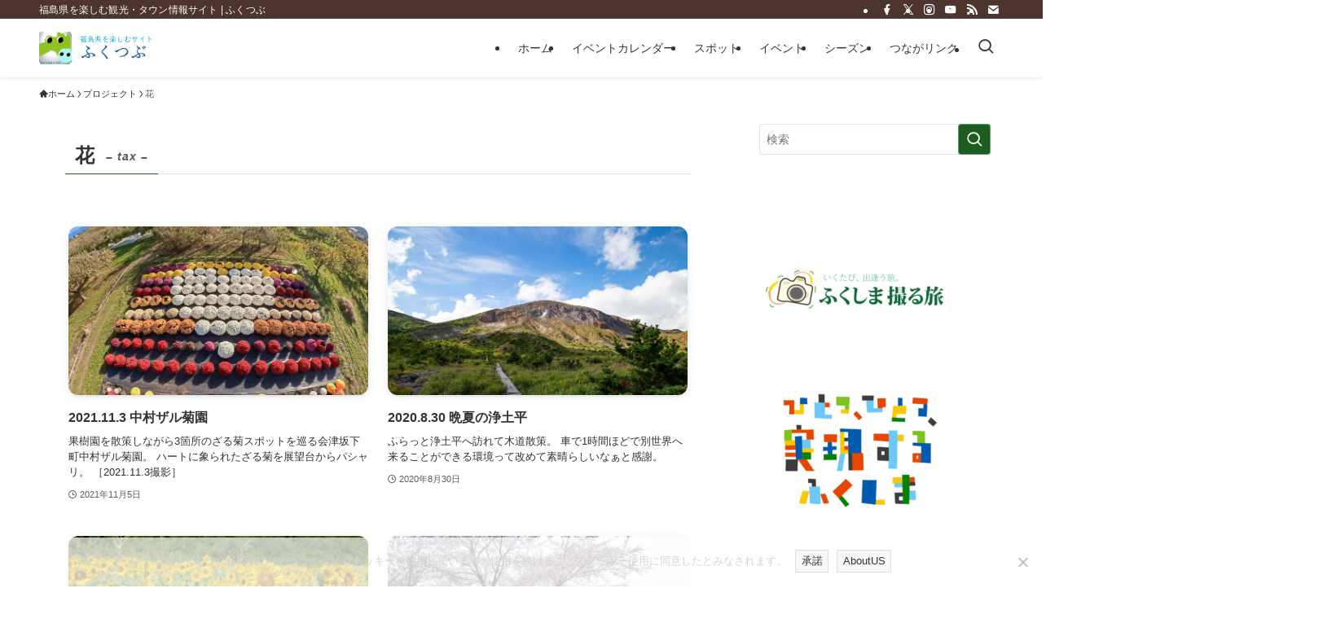

--- FILE ---
content_type: text/html; charset=UTF-8
request_url: https://fukutubu.jp/project-tag/%E8%8A%B1
body_size: 57268
content:
<!DOCTYPE html>
<html lang="ja" data-loaded="false" data-scrolled="false" data-spmenu="closed">
<head>
<meta charset="utf-8">
<meta name="format-detection" content="telephone=no">
<meta http-equiv="X-UA-Compatible" content="IE=edge">
<meta name="viewport" content="width=device-width, viewport-fit=cover">
<!-- Manifest added by SuperPWA - Progressive Web Apps Plugin For WordPress -->
<link rel="manifest" href="/superpwa-manifest.json">
<meta name="theme-color" content="#1b5e20">
<!-- / SuperPWA.com -->
<title>花 | ふくつぶ</title>
<meta name='robots' content='max-image-preview:large' />
<link rel='dns-prefetch' href='//translate.google.com' />
<link rel='dns-prefetch' href='//stats.wp.com' />
<link rel="alternate" type="application/rss+xml" title="ふくつぶ &raquo; フィード" href="https://fukutubu.jp/feed" />
<link rel="alternate" type="application/rss+xml" title="ふくつぶ &raquo; コメントフィード" href="https://fukutubu.jp/comments/feed" />
<link rel="alternate" type="application/rss+xml" title="ふくつぶ &raquo; 花 プロジェクトタグ のフィード" href="https://fukutubu.jp/project-tag/%e8%8a%b1/feed" />

<!-- SEO SIMPLE PACK 3.6.2 -->
<meta name="robots" content="noindex">
<link rel="canonical" href="https://fukutubu.jp/project-tag/%e8%8a%b1">
<meta property="og:locale" content="ja_JP">
<meta property="og:type" content="website">
<meta property="og:image" content="https://fukutubu.jp/wordpress/wp-content/uploads/2016/05/fukutubu_facebookinstant200.png">
<meta property="og:title" content="花 | ふくつぶ">
<meta property="og:url" content="https://fukutubu.jp/project-tag/%e8%8a%b1">
<meta property="og:site_name" content="ふくつぶ">
<meta name="twitter:card" content="summary_large_image">
<meta name="twitter:site" content="fukutubu">
<!-- Google Analytics (gtag.js) -->
<script async data-swldelayedjs="https://www.googletagmanager.com/gtag/js?id=G-FE9BEZJKCP"></script>
<script  data-swldelayedjs="[data-uri]"></script>
	<!-- / SEO SIMPLE PACK -->

<style id='wp-img-auto-sizes-contain-inline-css' type='text/css'>
img:is([sizes=auto i],[sizes^="auto," i]){contain-intrinsic-size:3000px 1500px}
/*# sourceURL=wp-img-auto-sizes-contain-inline-css */
</style>
<link rel='stylesheet' id='ai1ec_style-css' href='//fukutubu.jp/wordpress/wp-content/plugins/all-in-one-event-calendar/cache/dfd20c20_ai1ec_parsed_css.css?ver=3.0.0' type='text/css' media='all' />
<link rel='stylesheet' id='jetpack-portfolio-style-css' href='https://fukutubu.jp/wordpress/wp-content/plugins/jetpack/jetpack_vendor/automattic/jetpack-classic-theme-helper/src/custom-post-types/css/portfolio-shortcode.css?ver=20140326' type='text/css' media='all' />
<link rel='stylesheet' id='jetpack-top-posts-widget-css' href='https://fukutubu.jp/wordpress/wp-content/plugins/jetpack/modules/widgets/top-posts/style.css?ver=20141013' type='text/css' media='all' />
<link rel='stylesheet' id='wp-block-library-css' href='https://fukutubu.jp/wordpress/wp-includes/css/dist/block-library/style.min.css?ver=6.9' type='text/css' media='all' />
<style id='global-styles-inline-css' type='text/css'>
:root{--wp--preset--aspect-ratio--square: 1;--wp--preset--aspect-ratio--4-3: 4/3;--wp--preset--aspect-ratio--3-4: 3/4;--wp--preset--aspect-ratio--3-2: 3/2;--wp--preset--aspect-ratio--2-3: 2/3;--wp--preset--aspect-ratio--16-9: 16/9;--wp--preset--aspect-ratio--9-16: 9/16;--wp--preset--color--black: #000;--wp--preset--color--cyan-bluish-gray: #abb8c3;--wp--preset--color--white: #fff;--wp--preset--color--pale-pink: #f78da7;--wp--preset--color--vivid-red: #cf2e2e;--wp--preset--color--luminous-vivid-orange: #ff6900;--wp--preset--color--luminous-vivid-amber: #fcb900;--wp--preset--color--light-green-cyan: #7bdcb5;--wp--preset--color--vivid-green-cyan: #00d084;--wp--preset--color--pale-cyan-blue: #8ed1fc;--wp--preset--color--vivid-cyan-blue: #0693e3;--wp--preset--color--vivid-purple: #9b51e0;--wp--preset--color--swl-main: var(--color_main);--wp--preset--color--swl-main-thin: var(--color_main_thin);--wp--preset--color--swl-gray: var(--color_gray);--wp--preset--color--swl-deep-01: var(--color_deep01);--wp--preset--color--swl-deep-02: var(--color_deep02);--wp--preset--color--swl-deep-03: var(--color_deep03);--wp--preset--color--swl-deep-04: var(--color_deep04);--wp--preset--color--swl-pale-01: var(--color_pale01);--wp--preset--color--swl-pale-02: var(--color_pale02);--wp--preset--color--swl-pale-03: var(--color_pale03);--wp--preset--color--swl-pale-04: var(--color_pale04);--wp--preset--gradient--vivid-cyan-blue-to-vivid-purple: linear-gradient(135deg,rgb(6,147,227) 0%,rgb(155,81,224) 100%);--wp--preset--gradient--light-green-cyan-to-vivid-green-cyan: linear-gradient(135deg,rgb(122,220,180) 0%,rgb(0,208,130) 100%);--wp--preset--gradient--luminous-vivid-amber-to-luminous-vivid-orange: linear-gradient(135deg,rgb(252,185,0) 0%,rgb(255,105,0) 100%);--wp--preset--gradient--luminous-vivid-orange-to-vivid-red: linear-gradient(135deg,rgb(255,105,0) 0%,rgb(207,46,46) 100%);--wp--preset--gradient--very-light-gray-to-cyan-bluish-gray: linear-gradient(135deg,rgb(238,238,238) 0%,rgb(169,184,195) 100%);--wp--preset--gradient--cool-to-warm-spectrum: linear-gradient(135deg,rgb(74,234,220) 0%,rgb(151,120,209) 20%,rgb(207,42,186) 40%,rgb(238,44,130) 60%,rgb(251,105,98) 80%,rgb(254,248,76) 100%);--wp--preset--gradient--blush-light-purple: linear-gradient(135deg,rgb(255,206,236) 0%,rgb(152,150,240) 100%);--wp--preset--gradient--blush-bordeaux: linear-gradient(135deg,rgb(254,205,165) 0%,rgb(254,45,45) 50%,rgb(107,0,62) 100%);--wp--preset--gradient--luminous-dusk: linear-gradient(135deg,rgb(255,203,112) 0%,rgb(199,81,192) 50%,rgb(65,88,208) 100%);--wp--preset--gradient--pale-ocean: linear-gradient(135deg,rgb(255,245,203) 0%,rgb(182,227,212) 50%,rgb(51,167,181) 100%);--wp--preset--gradient--electric-grass: linear-gradient(135deg,rgb(202,248,128) 0%,rgb(113,206,126) 100%);--wp--preset--gradient--midnight: linear-gradient(135deg,rgb(2,3,129) 0%,rgb(40,116,252) 100%);--wp--preset--font-size--small: 0.9em;--wp--preset--font-size--medium: 1.1em;--wp--preset--font-size--large: 1.25em;--wp--preset--font-size--x-large: 42px;--wp--preset--font-size--xs: 0.75em;--wp--preset--font-size--huge: 1.6em;--wp--preset--spacing--20: 0.44rem;--wp--preset--spacing--30: 0.67rem;--wp--preset--spacing--40: 1rem;--wp--preset--spacing--50: 1.5rem;--wp--preset--spacing--60: 2.25rem;--wp--preset--spacing--70: 3.38rem;--wp--preset--spacing--80: 5.06rem;--wp--preset--shadow--natural: 6px 6px 9px rgba(0, 0, 0, 0.2);--wp--preset--shadow--deep: 12px 12px 50px rgba(0, 0, 0, 0.4);--wp--preset--shadow--sharp: 6px 6px 0px rgba(0, 0, 0, 0.2);--wp--preset--shadow--outlined: 6px 6px 0px -3px rgb(255, 255, 255), 6px 6px rgb(0, 0, 0);--wp--preset--shadow--crisp: 6px 6px 0px rgb(0, 0, 0);}:where(.is-layout-flex){gap: 0.5em;}:where(.is-layout-grid){gap: 0.5em;}body .is-layout-flex{display: flex;}.is-layout-flex{flex-wrap: wrap;align-items: center;}.is-layout-flex > :is(*, div){margin: 0;}body .is-layout-grid{display: grid;}.is-layout-grid > :is(*, div){margin: 0;}:where(.wp-block-columns.is-layout-flex){gap: 2em;}:where(.wp-block-columns.is-layout-grid){gap: 2em;}:where(.wp-block-post-template.is-layout-flex){gap: 1.25em;}:where(.wp-block-post-template.is-layout-grid){gap: 1.25em;}.has-black-color{color: var(--wp--preset--color--black) !important;}.has-cyan-bluish-gray-color{color: var(--wp--preset--color--cyan-bluish-gray) !important;}.has-white-color{color: var(--wp--preset--color--white) !important;}.has-pale-pink-color{color: var(--wp--preset--color--pale-pink) !important;}.has-vivid-red-color{color: var(--wp--preset--color--vivid-red) !important;}.has-luminous-vivid-orange-color{color: var(--wp--preset--color--luminous-vivid-orange) !important;}.has-luminous-vivid-amber-color{color: var(--wp--preset--color--luminous-vivid-amber) !important;}.has-light-green-cyan-color{color: var(--wp--preset--color--light-green-cyan) !important;}.has-vivid-green-cyan-color{color: var(--wp--preset--color--vivid-green-cyan) !important;}.has-pale-cyan-blue-color{color: var(--wp--preset--color--pale-cyan-blue) !important;}.has-vivid-cyan-blue-color{color: var(--wp--preset--color--vivid-cyan-blue) !important;}.has-vivid-purple-color{color: var(--wp--preset--color--vivid-purple) !important;}.has-black-background-color{background-color: var(--wp--preset--color--black) !important;}.has-cyan-bluish-gray-background-color{background-color: var(--wp--preset--color--cyan-bluish-gray) !important;}.has-white-background-color{background-color: var(--wp--preset--color--white) !important;}.has-pale-pink-background-color{background-color: var(--wp--preset--color--pale-pink) !important;}.has-vivid-red-background-color{background-color: var(--wp--preset--color--vivid-red) !important;}.has-luminous-vivid-orange-background-color{background-color: var(--wp--preset--color--luminous-vivid-orange) !important;}.has-luminous-vivid-amber-background-color{background-color: var(--wp--preset--color--luminous-vivid-amber) !important;}.has-light-green-cyan-background-color{background-color: var(--wp--preset--color--light-green-cyan) !important;}.has-vivid-green-cyan-background-color{background-color: var(--wp--preset--color--vivid-green-cyan) !important;}.has-pale-cyan-blue-background-color{background-color: var(--wp--preset--color--pale-cyan-blue) !important;}.has-vivid-cyan-blue-background-color{background-color: var(--wp--preset--color--vivid-cyan-blue) !important;}.has-vivid-purple-background-color{background-color: var(--wp--preset--color--vivid-purple) !important;}.has-black-border-color{border-color: var(--wp--preset--color--black) !important;}.has-cyan-bluish-gray-border-color{border-color: var(--wp--preset--color--cyan-bluish-gray) !important;}.has-white-border-color{border-color: var(--wp--preset--color--white) !important;}.has-pale-pink-border-color{border-color: var(--wp--preset--color--pale-pink) !important;}.has-vivid-red-border-color{border-color: var(--wp--preset--color--vivid-red) !important;}.has-luminous-vivid-orange-border-color{border-color: var(--wp--preset--color--luminous-vivid-orange) !important;}.has-luminous-vivid-amber-border-color{border-color: var(--wp--preset--color--luminous-vivid-amber) !important;}.has-light-green-cyan-border-color{border-color: var(--wp--preset--color--light-green-cyan) !important;}.has-vivid-green-cyan-border-color{border-color: var(--wp--preset--color--vivid-green-cyan) !important;}.has-pale-cyan-blue-border-color{border-color: var(--wp--preset--color--pale-cyan-blue) !important;}.has-vivid-cyan-blue-border-color{border-color: var(--wp--preset--color--vivid-cyan-blue) !important;}.has-vivid-purple-border-color{border-color: var(--wp--preset--color--vivid-purple) !important;}.has-vivid-cyan-blue-to-vivid-purple-gradient-background{background: var(--wp--preset--gradient--vivid-cyan-blue-to-vivid-purple) !important;}.has-light-green-cyan-to-vivid-green-cyan-gradient-background{background: var(--wp--preset--gradient--light-green-cyan-to-vivid-green-cyan) !important;}.has-luminous-vivid-amber-to-luminous-vivid-orange-gradient-background{background: var(--wp--preset--gradient--luminous-vivid-amber-to-luminous-vivid-orange) !important;}.has-luminous-vivid-orange-to-vivid-red-gradient-background{background: var(--wp--preset--gradient--luminous-vivid-orange-to-vivid-red) !important;}.has-very-light-gray-to-cyan-bluish-gray-gradient-background{background: var(--wp--preset--gradient--very-light-gray-to-cyan-bluish-gray) !important;}.has-cool-to-warm-spectrum-gradient-background{background: var(--wp--preset--gradient--cool-to-warm-spectrum) !important;}.has-blush-light-purple-gradient-background{background: var(--wp--preset--gradient--blush-light-purple) !important;}.has-blush-bordeaux-gradient-background{background: var(--wp--preset--gradient--blush-bordeaux) !important;}.has-luminous-dusk-gradient-background{background: var(--wp--preset--gradient--luminous-dusk) !important;}.has-pale-ocean-gradient-background{background: var(--wp--preset--gradient--pale-ocean) !important;}.has-electric-grass-gradient-background{background: var(--wp--preset--gradient--electric-grass) !important;}.has-midnight-gradient-background{background: var(--wp--preset--gradient--midnight) !important;}.has-small-font-size{font-size: var(--wp--preset--font-size--small) !important;}.has-medium-font-size{font-size: var(--wp--preset--font-size--medium) !important;}.has-large-font-size{font-size: var(--wp--preset--font-size--large) !important;}.has-x-large-font-size{font-size: var(--wp--preset--font-size--x-large) !important;}
/*# sourceURL=global-styles-inline-css */
</style>

<link rel='stylesheet' id='swell-icons-css' href='https://fukutubu.jp/wordpress/wp-content/themes/swell/build/css/swell-icons.css?ver=2.16.0' type='text/css' media='all' />
<style id='main_style-inline-css' type='text/css'>
.c-infoBar__btn,.is-style-btn_shiny a{overflow:hidden;position:relative;transition:opacity .25s,-webkit-transform .25s;transition:opacity .25s,transform .25s;transition:opacity .25s,transform .25s,-webkit-transform .25s;z-index:0}.c-infoBar__btn:before,.is-style-btn_shiny a:before{background-image:linear-gradient(90deg,hsla(0,0%,100%,0),hsla(0,0%,100%,.6) 80%,hsla(0,0%,100%,0));content:"";height:200px;left:-120px;position:absolute;top:50%;-webkit-transform:translateY(-50%) rotate(25deg);transform:translateY(-50%) rotate(25deg);width:80px}.c-infoBar__btn:after,.is-style-btn_shiny a:after{-webkit-animation-duration:3s;animation-duration:3s;-webkit-animation-iteration-count:infinite;animation-iteration-count:infinite;-webkit-animation-name:shiny_btn;animation-name:shiny_btn;-webkit-animation-timing-function:ease-in-out;animation-timing-function:ease-in-out;background-image:linear-gradient(100deg,hsla(0,0%,100%,0),#fff);content:"";height:100%;left:-100px;position:absolute;top:0;width:50px}.c-infoBar__btn:hover,.is-style-btn_shiny a:hover{-webkit-transform:translateY(2px);transform:translateY(2px)}.c-infoBar__btn:hover:before,.is-style-btn_shiny a:hover:before{left:110%;transition:.25s ease-in-out}.c-infoBar__btn:hover:after,.is-style-btn_shiny a:hover:after{-webkit-animation:none;animation:none}#fix_bottom_menu:before,.c-infoBar:before,.c-mvBtn__btn:before,.l-fixHeader:before,.p-spMenu__inner:before,[data-type=type1] .p-blogCard__inner:before{content:"";height:100%;left:0;position:absolute;top:0;width:100%;z-index:0}.wp-block-image.is-style-shadow img,.wp-block-video.is-style-shadow video,img.shadow{box-shadow:0 2px 8px rgba(0,0,0,.1),0 4px 8px -4px rgba(0,0,0,.2)}.w-pageTop,.w-singleBottom,.w-singleTop{margin:2em 0}.c-categoryList:before,.c-tagList:before,.c-taxList:before,code.dir_name:before,code.file_name:before{-webkit-font-smoothing:antialiased;-moz-osx-font-smoothing:grayscale;font-family:icomoon!important;font-style:normal;font-variant:normal;font-weight:400;line-height:1;text-transform:none}.c-categoryList__separation:after,.p-breadcrumb__item:after{background-color:currentcolor;-webkit-clip-path:polygon(45% 9%,75% 51%,45% 90%,30% 90%,60% 50%,30% 10%);clip-path:polygon(45% 9%,75% 51%,45% 90%,30% 90%,60% 50%,30% 10%);content:"";display:block;height:10px;margin:0;opacity:.8;width:10px}@-webkit-keyframes flash{0%{opacity:.6}to{opacity:1}}@keyframes flash{0%{opacity:.6}to{opacity:1}}@-webkit-keyframes FadeIn{to{opacity:1}}@keyframes FadeIn{to{opacity:1}}@-webkit-keyframes FadeInFromX{to{opacity:1;-webkit-transform:translateX(0);transform:translateX(0)}}@keyframes FadeInFromX{to{opacity:1;-webkit-transform:translateX(0);transform:translateX(0)}}@-webkit-keyframes FadeInFromY{to{opacity:1;-webkit-transform:translateY(0);transform:translateY(0)}}@keyframes FadeInFromY{to{opacity:1;-webkit-transform:translateY(0);transform:translateY(0)}}@-webkit-keyframes flowing_text{to{-webkit-transform:translateX(-100%);transform:translateX(-100%)}}@keyframes flowing_text{to{-webkit-transform:translateX(-100%);transform:translateX(-100%)}}@-webkit-keyframes shiny_btn{0%{opacity:0;-webkit-transform:scale(0) rotate(25deg);transform:scale(0) rotate(25deg)}84%{opacity:0;-webkit-transform:scale(0) rotate(25deg);transform:scale(0) rotate(25deg)}85%{opacity:.9;-webkit-transform:scale(1) rotate(25deg);transform:scale(1) rotate(25deg)}to{opacity:0;-webkit-transform:scale(50) rotate(25deg);transform:scale(50) rotate(25deg)}}@keyframes shiny_btn{0%{opacity:0;-webkit-transform:scale(0) rotate(25deg);transform:scale(0) rotate(25deg)}84%{opacity:0;-webkit-transform:scale(0) rotate(25deg);transform:scale(0) rotate(25deg)}85%{opacity:.9;-webkit-transform:scale(1) rotate(25deg);transform:scale(1) rotate(25deg)}to{opacity:0;-webkit-transform:scale(50) rotate(25deg);transform:scale(50) rotate(25deg)}}@-webkit-keyframes leftToRight{0%{-webkit-transform:scale(1.1) translateX(-1%);transform:scale(1.1) translateX(-1%)}to{-webkit-transform:scale(1.1) translateX(1%);transform:scale(1.1) translateX(1%)}}@keyframes leftToRight{0%{-webkit-transform:scale(1.1) translateX(-1%);transform:scale(1.1) translateX(-1%)}to{-webkit-transform:scale(1.1) translateX(1%);transform:scale(1.1) translateX(1%)}}@-webkit-keyframes zoomUp{0%{-webkit-transform:scale(1);transform:scale(1)}to{-webkit-transform:scale(1.1);transform:scale(1.1)}}@keyframes zoomUp{0%{-webkit-transform:scale(1);transform:scale(1)}to{-webkit-transform:scale(1.1);transform:scale(1.1)}}@-webkit-keyframes FloatVertical{0%{-webkit-transform:translate3d(0,4px,0);transform:translate3d(0,4px,0)}50%{-webkit-transform:translate3d(0,-4px,0);transform:translate3d(0,-4px,0)}to{-webkit-transform:translate3d(0,4px,0);transform:translate3d(0,4px,0)}}@keyframes FloatVertical{0%{-webkit-transform:translate3d(0,4px,0);transform:translate3d(0,4px,0)}50%{-webkit-transform:translate3d(0,-4px,0);transform:translate3d(0,-4px,0)}to{-webkit-transform:translate3d(0,4px,0);transform:translate3d(0,4px,0)}}@-webkit-keyframes FloatHorizontal{0%{-webkit-transform:translate3d(4px,0,0);transform:translate3d(4px,0,0)}50%{-webkit-transform:translate3d(-4px,0,0);transform:translate3d(-4px,0,0)}to{-webkit-transform:translate3d(4px,0,0);transform:translate3d(4px,0,0)}}@keyframes FloatHorizontal{0%{-webkit-transform:translate3d(4px,0,0);transform:translate3d(4px,0,0)}50%{-webkit-transform:translate3d(-4px,0,0);transform:translate3d(-4px,0,0)}to{-webkit-transform:translate3d(4px,0,0);transform:translate3d(4px,0,0)}}:root{--color_border:hsla(0,0%,78%,.5);--color_gray:hsla(0,0%,78%,.15);--swl-color_hov_gray:rgba(3,2,2,.05);--swl-color_shadow:rgba(0,0,0,.12);--swl-fz--root:3.6vw;--swl-fz--side:var(--swl-fz--root);--swl-block-margin:2em;--swl-sidebar_width:280px;--swl-sidebar_margin:24px;--swl-pad_post_content:0px;--swl-pad_container:4vw;--swl-h2-margin--x:-2vw;--swl-box_shadow:0 2px 4px rgba(0,0,0,.05),0 4px 4px -4px rgba(0,0,0,.1);--swl-img_shadow:0 2px 8px rgba(0,0,0,.1),0 4px 8px -4px rgba(0,0,0,.2);--swl-btn_shadow:0 2px 2px rgba(0,0,0,.1),0 4px 8px -4px rgba(0,0,0,.2);--swl-text_color--black:#333;--swl-text_color--white:#fff;--swl-fz--xs:.75em;--swl-fz--small:.9em;--swl-fz--normal:1rem;--swl-fz--medium:1.1em;--swl-fz--large:1.25em;--swl-fz--huge:1.6em;--swl-list-padding--left:1.5em;--swl-list-padding--has_bg:1em 1em 1em 1.75em}html{font-size:var(--swl-fz--root)}.c-plainBtn{-webkit-appearance:none;-o-appearance:none;appearance:none;background-color:transparent;border:none;box-shadow:none}*,.c-plainBtn{margin:0;padding:0}*{box-sizing:border-box;font-family:inherit;font-size:inherit;line-height:inherit}:after,:before{box-sizing:inherit;text-decoration:inherit;vertical-align:inherit}b,strong{font-weight:700}sub,sup{font-size:smaller}ruby>rt{font-size:50%}main{display:block}:where(ol:not([type])),:where(ul:not([type])){list-style:none}blockquote,q{quotes:none}blockquote:after,blockquote:before,q:after,q:before{content:none}table{border-collapse:collapse;border-spacing:0}td,th{word-break:break-all}img{border-style:none;height:auto;max-width:100%}video{outline:none}code,pre{-moz-tab-size:4;-o-tab-size:4;tab-size:4}svg:not([fill]){fill:currentcolor}[hidden]{display:none}button,input,optgroup,select,textarea{font-family:inherit;font-size:inherit;line-height:inherit}button,input{overflow:visible}button,select{text-transform:none}[type=button],[type=reset],[type=submit],button{-webkit-appearance:button;cursor:pointer;display:inline-block}[role=button]{cursor:pointer}fieldset{padding:.35em .75em .625em}legend{box-sizing:border-box;color:inherit;display:table;max-width:100%;padding:0;white-space:normal}button,input,select,textarea{background-color:#f7f7f7;border:1px solid hsla(0,0%,78%,.5);border-radius:0;color:#333;padding:.25em .5em}[type=color]{padding:0}[type=range]{vertical-align:middle}[aria-busy=true]{cursor:progress}[aria-controls]{cursor:pointer}[aria-disabled]{cursor:default}html{letter-spacing:var(--swl-letter_spacing,normal)}body{word-wrap:break-word;-webkit-text-size-adjust:100%;background-color:var(--color_bg);color:var(--color_text);font-family:var(--swl-font_family);font-size:1rem;font-weight:var(--swl-font_weight);line-height:1.6;max-width:100%;min-width:100%;overflow-wrap:break-word;overflow-x:clip;position:relative}a{color:var(--color_link)}.swl-inline-color{--color_link:currentcolor}#lp-content .post_content,#main_content .post_content{font-size:var(--swl-fz--content,16px)}[data-spmenu=opened] #wpadminbar{z-index:1}#fix_bottom_menu{bottom:-60px;display:none;left:0;position:fixed}[data-spmenu=opened] body>.adsbygoogle{top:-140px!important}.-index-off .widget_swell_index,.-index-off [data-onclick=toggleIndex]{display:none}.-index-off .widget_swell_index+.c-widget{margin-top:0!important}.l-article{max-width:var(--article_size);padding-left:0;padding-right:0}.-sidebar-off .l-article,.lp-content .l-article{margin-left:auto;margin-right:auto}#body_wrap{max-width:100%;overflow-x:clip;position:relative;z-index:1}#body_wrap.-bg-fix{z-index:1}#body_wrap.-bg-fix:before{content:"";height:100%;left:0;position:fixed;top:0;width:100%;z-index:-1}.admin-bar{--swl-adminbarH:var(--wp-admin--admin-bar--height,32px)}.l-container{margin-left:auto;margin-right:auto;max-width:calc(var(--container_size, 0px) + var(--swl-pad_container, 0px)*2);padding-left:var(--swl-pad_container,0);padding-right:var(--swl-pad_container,0)}.l-content{margin:0 auto 6em;padding-top:2em;position:relative;z-index:1}.l-fixHeader{left:0;margin-top:var(--swl-adminbarH,0);opacity:0;position:fixed;top:0;-webkit-transform:translateY(calc(var(--swl-fix_headerH, 100px)*-1));transform:translateY(calc(var(--swl-fix_headerH, 100px)*-1));visibility:hidden;width:100%;z-index:101}.l-fixHeader[data-ready]{transition:all .5s}.l-fixHeader:before{background:var(--color_header_bg);display:block}.c-smallNavTitle{color:inherit;font-size:10px;line-height:1;opacity:.6}.sub-menu .c-smallNavTitle{display:none}.c-gnav{display:flex;height:100%;text-align:center}.c-gnav a{text-decoration:none}.c-gnav .ttl{color:inherit;line-height:1;position:relative;z-index:1}.c-gnav>.menu-item{height:100%;position:relative}.c-gnav>.menu-item:hover>.sub-menu{opacity:1;visibility:visible}.c-gnav>.menu-item>a{color:inherit;display:flex;flex-direction:column;height:100%;justify-content:center;padding:0 12px;position:relative;white-space:nowrap}.c-gnav>.menu-item>a .ttl{display:block;font-size:14px}.c-gnav>.menu-item>a:after{bottom:0;content:"";display:block;left:0;position:absolute;transition:width .25s,height .25s,-webkit-transform .25s;transition:transform .25s,width .25s,height .25s;transition:transform .25s,width .25s,height .25s,-webkit-transform .25s}.c-gnav>.menu-item>a .c-submenuToggleBtn{display:none}.c-gnav>.menu-item>.sub-menu{left:50%;top:100%;-webkit-transform:translateX(-50%);transform:translateX(-50%)}.c-gnav .sub-menu{box-shadow:0 2px 4px rgba(0,0,0,.1);opacity:0;position:absolute;text-align:left;transition:opacity .25s,visibility .25s;visibility:hidden;width:15em;z-index:1}.c-gnav .sub-menu li{position:relative}.c-gnav .sub-menu .ttl{font-size:.9em;left:0;position:relative;transition:left .25s}.c-gnav .sub-menu a{color:inherit;display:block;padding:.5em .75em;position:relative}.c-gnav .sub-menu a:hover{background-color:var(--swl-color_hov_gray)}.c-gnav__sBtn{color:inherit;display:flex;flex-direction:column;height:100%;justify-content:center;padding:0 12px;width:auto}.c-gnav__sBtn .icon-search{font-size:20px}.l-header{background:var(--color_header_bg);left:0;top:0;z-index:100}.l-header,.l-header__inner{position:relative;width:100%}.l-header__inner{color:var(--color_header_text);z-index:1}.l-header__inner .c-catchphrase{letter-spacing:var(--swl-letter_spacing,.2px)}.l-header__logo{line-height:1}.c-headLogo.-txt{align-items:center;display:flex}.c-headLogo__link{display:block;text-decoration:none}.-img .c-headLogo__link{height:100%}.-txt .c-headLogo__link{color:inherit;display:block;font-size:5vw;font-weight:700}.c-headLogo__img{height:100%;-o-object-fit:contain;object-fit:contain;width:auto}.w-header{align-items:center;display:flex}.l-header__customBtn,.l-header__menuBtn{height:var(--logo_size_sp);line-height:1.25;text-align:center;width:var(--logo_size_sp)}.l-mainContent{position:static!important;width:100%}.-sidebar-on .l-mainContent{max-width:100%}.l-mainContent__inner>:first-child,.l-parent>:first-child,.post_content>:first-child{margin-top:0!important}.l-mainContent__inner>:last-child,.l-parent>:last-child,.post_content>:last-child{margin-bottom:0!important}.l-scrollObserver{display:block;height:1px;left:0;pointer-events:none;position:absolute;top:100px;visibility:hidden;width:100%;z-index:1000}#sidebar{font-size:var(--swl-fz--side);position:relative}.c-blogLink{--the-ison-size:1em;align-items:center;display:flex;gap:.5em;line-height:1.5;text-decoration:none}.c-blogLink__icon{flex:0 0 auto;text-decoration:none}.c-blogLink__icon .__svg{height:var(--the-ison-size);width:var(--the-ison-size)}.c-blogLink[data-style=text]{--the-ison-size:.9em}.c-blogLink[data-style=text] .c-blogLink__icon{border:1px solid;border-radius:50%;display:inline-flex;flex:0 0 auto;padding:4px}.c-blogLink[data-style=text] .c-blogLink__text{text-decoration:underline}.c-blogLink[data-style=slim]{--the-ison-size:1.2em;align-items:stretch;border-radius:6px;box-shadow:0 1px 3px 1px rgba(0,0,0,.1);color:inherit;gap:0;overflow:hidden}.c-blogLink[data-style=slim] .c-blogLink__icon{align-items:center;background-color:#e6e9ea;border:2px solid #fff;border-radius:inherit;color:#34383f;display:flex;justify-content:center;transition:color .25s,background-color .25s;width:3.25em}.c-blogLink[data-style=slim] .c-blogLink__text{padding:1em .75em}.c-blogLink[data-style=slim]:hover .c-blogLink__icon{background-color:#34383f;color:#fff}.c-listMenu.c-listMenu li{margin:0;position:relative}.c-listMenu a{border-bottom:1px solid var(--color_border);color:inherit;display:block;line-height:1.4;position:relative;text-decoration:none}.c-listMenu a:hover{background-color:var(--swl-color_hov_gray)}.c-taxList:before{content:"\e92f"}.c-categoryList{color:var(--color_main)}.c-categoryList:before{content:"\e92f"}.c-tagList:before{color:inherit;content:"\e935"}.c-categoryList__link,.c-tagList__link,.c-taxList__link{border-radius:1px;display:block;line-height:1;padding:4px .5em;text-decoration:none}.c-tagList__link{background:#f7f7f7;color:#333}.c-categoryList__link{background-color:var(--color_main);color:#fff}.c-taxList__link{background:#f7f7f7;color:#333}.l-mainContent .c-categoryList__link.-current{background:none;box-shadow:inset 0 0 0 1px currentcolor;color:inherit}.l-topTitleArea .c-categoryList__link.-current{border:none;padding:0}.c-categoryList__separation{display:block;line-height:1;margin-right:.25em}.c-filterLayer:after,.c-filterLayer:before,.c-filterLayer__img{height:100%;left:0;position:absolute;top:0;width:100%}.c-filterLayer{z-index:0}.c-filterLayer:before{z-index:1}.c-filterLayer:after{display:block;z-index:2}.c-filterLayer.-texture-dot:after{background-color:rgba(0,0,0,.1);background-image:url([data-uri]);background-size:2px;content:"";opacity:.5}.c-filterLayer.-texture-brushed:after{background-image:url(https://fukutubu.jp/wordpress/wp-content/themes/swell/assets//img/texture/white-brushed.png);content:"";opacity:.5}.c-filterLayer__img{z-index:0}.-filter-blur>.c-filterLayer__img{-webkit-filter:blur(4px);filter:blur(4px);height:calc(100% + 8px);left:-4px;top:-4px;width:calc(100% + 8px)}.-filter-glay>.c-filterLayer__img{-webkit-filter:grayscale(60%);filter:grayscale(60%)}.c-fixBtn{align-items:center;background:#fff;border:1px solid var(--color_main);border-radius:var(--swl-radius--8,0);box-shadow:var(--swl-box_shadow);color:var(--color_main);cursor:pointer;display:flex;flex-direction:column;height:52px;justify-content:center;letter-spacing:normal;line-height:1;opacity:.75;overflow:hidden;text-align:center;transition:all .25s;width:52px}.c-fixBtn+.c-fixBtn{margin-top:16px}.c-fixBtn__icon{display:block;font-size:20px}.c-fixBtn__label{-webkit-font-feature-settings:"palt";font-feature-settings:"palt";display:block;font-size:10px;-webkit-transform:scale(.9);transform:scale(.9)}#fix_tocbtn .c-fixBtn__label{margin-top:2px}#pagetop .c-fixBtn__label{margin-top:-8px}#pagetop[data-has-text="1"] .c-fixBtn__icon{-webkit-transform:translateY(-6px);transform:translateY(-6px)}.c-iconBtn{align-content:center;align-items:center;color:inherit;display:inline-flex;flex-wrap:wrap;height:100%;justify-content:center;text-decoration:none;width:100%}.c-iconBtn .-menuBtn{z-index:1}.c-iconBtn__icon{display:block;font-size:24px}.p-spMenu__closeBtn .c-iconBtn__icon{font-size:20px}.c-iconBtn__icon:before{display:block}.c-iconBtn__label{display:block;font-size:10px;-webkit-transform:scale(.9);transform:scale(.9);width:100%}.c-iconList{display:flex;flex-wrap:wrap}.widget_swell_prof_widget .c-iconList,.widget_swell_sns_links .c-iconList{justify-content:center}.l-footer__foot .c-iconList{justify-content:center;margin-bottom:8px}.c-iconList__link{box-sizing:content-box;color:inherit;height:1em;margin:0 3px;padding:2px;text-align:center;text-decoration:none;width:1em}.c-iconList__icon,.c-iconList__link{display:block;line-height:1}.c-iconList__icon:before{color:inherit}.is-style-circle .c-iconList__link{border:1px solid;border-radius:50%;margin:4px;padding:5px}.c-modal{height:100%;left:0;position:fixed;top:0;transition:opacity .5s,visibility .5s;width:100%;z-index:1000}[data-loaded=false] .c-modal{display:none}.c-modal:not(.is-opened){opacity:0;pointer-events:none;visibility:hidden}.c-modal .c-modal__close{color:#fff;cursor:pointer;left:0;line-height:2;padding-top:.5em;position:absolute;text-align:center;text-shadow:1px 1px 1px #000;top:100%;width:100%}.c-mvBtn{display:block;margin:2em auto 0;position:relative;text-align:center}.u-ta-l .c-mvBtn{margin-left:0}.u-ta-r .c-mvBtn{margin-right:0}.c-mvBtn__btn{background-color:var(--color_main);border-radius:var(--mv_btn_radius);box-shadow:0 1px 4px rgba(0,0,0,.1);display:block;font-size:3.2vw;letter-spacing:var(--swl-letter_spacing,1px);overflow:hidden;padding:.75em 2.5em;position:relative;text-decoration:none;text-shadow:none;transition:box-shadow .25s}.-btn-n>.c-mvBtn__btn{color:#fff}.c-mvBtn__btn:before{background:linear-gradient(hsla(0,0%,100%,.2),#fff);border-radius:2px;display:block;opacity:0;transition:opacity .25s}.c-mvBtn__btn:hover{box-shadow:0 1px 8px rgba(0,0,0,.2);opacity:1}.c-mvBtn__btn:hover:before{opacity:.2}.-btn-b>.c-mvBtn__btn{background:none;border:1px solid}.c-overlay{background:rgba(0,0,0,.75);height:100%;left:0;position:absolute;top:0;width:100%;z-index:0}.c-pagination{align-items:center;display:flex;flex-wrap:wrap;font-size:13px;justify-content:center;margin:3em 0;position:relative}[class*=page-numbers]{box-sizing:content-box;display:block;font-size:14px;height:36px;line-height:36px;margin:6px;min-width:36px;padding:0;position:relative;text-align:center;text-decoration:none;transition:color .25s,background-color .25s;width:auto}[class*=page-numbers].current,[class*=page-numbers]:hover{background-color:var(--color_main);color:#fff}.c-pagination__dot{color:#aaa;margin:0 6px}.c-postTitle{align-items:center;display:flex;flex-direction:row-reverse}.c-postTitle__ttl{font-size:5vw;line-height:1.4;width:100%}.c-postTitle__date{border-right:1px solid var(--color_border);font-weight:400;line-height:1;margin-right:.75em;padding:.5em .75em .5em 0;text-align:center}.c-postTitle__date .__y{display:block;font-size:3vw;line-height:1;margin-bottom:4px}.c-postTitle__date .__md{display:block;font-size:4.2vw}.p-postList .c-postTitle{margin:0 auto 1em;position:relative;width:100%;z-index:1}.p-postList .c-postTitle__date .__md,.p-postList .c-postTitle__ttl{font-size:4vw}.c-reviewStars i{color:var(--color-review_star,#fac225)}.post_content>.c-reviewStars{display:block}.c-scrollHint{-webkit-animation:FloatHorizontal 2s ease-in-out infinite alternate;animation:FloatHorizontal 2s ease-in-out infinite alternate;margin-bottom:2px!important;margin-top:3em;text-align:right}.c-scrollHint span{align-items:center;display:inline-flex;font-size:12px;line-height:1;opacity:.75;vertical-align:middle}.c-scrollHint span i{font-size:16px;margin-left:4px}.c-scrollHint+.wp-block-table{margin-top:0!important}.c-searchForm{position:relative}.c-searchForm__s{background-color:#fff;line-height:2;padding:4px 44px 4px 8px;width:100%}.c-searchForm__submit{border-radius:var(--swl-radius--4,0);height:100%;overflow:hidden;position:absolute;right:0;top:0;width:40px}.c-searchForm__submit:before{color:#fff;font-size:20px;left:50%;position:absolute;top:50%;-webkit-transform:translateX(-50%) translateY(-50%);transform:translateX(-50%) translateY(-50%);z-index:1}.w-header .c-searchForm__s{font-size:14px;line-height:20px}.w-header .c-searchForm__submit{width:30px}.w-header .c-searchForm__submit:before{font-size:16px}.skip-link{left:0;opacity:0;overflow:hidden;pointer-events:none;position:absolute!important;text-decoration:none;top:0;z-index:999}.skip-link:focus{background-color:#f1f1f1;border-radius:3px;box-shadow:0 0 2px 2px rgba(0,0,0,.6);color:#21759b;display:block;font-size:14px;font-weight:700;height:auto;left:8px;opacity:1;padding:16px 24px;pointer-events:auto;top:8px;width:auto;z-index:1000}.c-postAuthor{align-items:center;display:flex}.c-postAuthor.is-link{color:inherit;text-decoration:none;transition:opacity .25s}.c-postAuthor.is-link:hover{opacity:.75}.c-postAuthor__figure{border-radius:50%;height:20px;margin:0 .25em 0 1px;overflow:hidden;width:20px}.c-postAuthor__figure .avatar{display:block;-o-object-fit:cover;object-fit:cover}.c-postThumb{overflow:hidden;position:relative;vertical-align:middle}.c-postThumb__figure{margin:0;overflow:hidden;position:relative;width:100%;z-index:0}.c-postThumb__figure:before{content:"";display:block;height:0;padding-top:var(--card_posts_thumb_ratio)}.-type-list .c-postThumb__figure:before,.-type-list2 .c-postThumb__figure:before{padding-top:var(--list_posts_thumb_ratio)}.-type-big .c-postThumb__figure:before{padding-top:var(--big_posts_thumb_ratio)}.-type-thumb .c-postThumb__figure:before{padding-top:var(--thumb_posts_thumb_ratio)}.p-blogCard .c-postThumb__figure:before{padding-top:var(--blogcard_thumb_ratio)}.p-postList__link:hover .c-postThumb:before{opacity:.2}.p-postList__link:hover .c-postThumb__img{-webkit-transform:scale(1.06);transform:scale(1.06)}.c-postThumb__img{left:0;position:absolute;top:0;transition:-webkit-transform .25s;transition:transform .25s;transition:transform .25s,-webkit-transform .25s}.c-postThumb__cat{background-color:var(--color_main);display:inline-block;font-size:10px;line-height:2;overflow:hidden;padding:0 .75em;position:absolute;right:0;top:0;white-space:nowrap;z-index:1}.-type-list .c-postThumb__cat,.-type-list2 .c-postThumb__cat{left:0;right:auto;-webkit-transform-origin:0 0;transform-origin:0 0}.c-postThumb__cat:before{margin-right:.4em}.c-postTimes{align-items:center;display:flex;flex-wrap:wrap;gap:.5em}.c-postTimes__modified:before,.c-postTimes__posted:before{margin-right:.325em;position:relative;top:1px}.c-rssSite{margin-right:.5rem}.c-rssSite__favi{display:block;height:14px;margin-right:.25rem;width:14px}.c-rssAuthor{margin-left:0!important}.p-blogCard{cursor:pointer;display:block;margin:2.5em auto 2em;max-width:880px;transition:box-shadow .25s;width:100%}.wp-block-embed>.p-blogCard{margin:0 auto}.p-blogCard:hover{box-shadow:0 4px 16px rgba(0,0,0,.1),0 12px 28px -12px rgba(0,0,0,.05)}.p-blogCard:hover .c-postThumb__img{opacity:1}.p-blogCard__caption{background:var(--color_content_bg);border-radius:2px;display:inline-block;font-size:11px;left:16px;line-height:2;padding:0 .5em;position:absolute;top:-1em;z-index:1}.p-blogCard__caption:before{content:"\e923";display:inline-block;font-family:icomoon;margin-right:3px}.-external .p-blogCard__caption:before{content:"\e91a"}.p-blogCard__inner{align-items:center;display:flex;justify-content:space-between;margin:0;padding:16px;position:relative;transition:box-shadow .25s}.-noimg>.p-blogCard__inner{min-height:5em}.p-blogCard__thumb{flex-shrink:0;margin:0 1em 0 0;width:30%}.p-blogCard__thumb .c-postThumb__figure{margin:0;position:relative;width:100%}.p-blogCard__body{flex:1 1 auto;margin:0}.p-blogCard__title{color:inherit;display:block;font-weight:400;line-height:1.4;text-decoration:none}.p-blogCard__excerpt{display:block;font-size:.8em;line-height:1.4;margin-top:.5em;opacity:.8;word-break:break-word}[data-type=type1] .p-blogCard__caption{bottom:auto;right:auto}[data-type=type1] .p-blogCard__inner{padding-top:21px}[data-type=type1] .p-blogCard__inner:before{border:1px solid;border-radius:var(--swl-radius--2,0);display:block;pointer-events:none}[data-type=type2] .p-blogCard__caption{background:var(--color_main);bottom:auto;color:#fff;padding:0 .75em;right:auto}[data-type=type2] .p-blogCard__inner{border:1px solid var(--color_main);border-radius:2px;padding-top:24px}[data-type=type3] .p-blogCard__caption{background:none;bottom:2px;font-size:10px;left:auto;opacity:.8;right:4px;top:auto;-webkit-transform:scale(.8);transform:scale(.8);-webkit-transform-origin:100% 100%;transform-origin:100% 100%}[data-type=type3] .p-blogCard__inner{background:#fff;border-radius:2px;box-shadow:0 1px 3px 1px rgba(0,0,0,.08);color:#333}.p-breadcrumb{margin:0 auto;padding:8px 0;position:relative}.p-breadcrumb.-bg-on{background:#f7f7f7}.p-breadcrumb:not(.-bg-on){padding-top:12px}.-body-solid .p-breadcrumb.-bg-on{box-shadow:inset 0 -1px 8px rgba(0,0,0,.06)}.-frame-on .p-breadcrumb,.c-infoBar+.p-breadcrumb,.c-infoBar+[data-barba=container]>.p-breadcrumb,.l-topTitleArea+.p-breadcrumb{background:none!important;border:none!important;box-shadow:none!important;padding-top:12px}.-frame-on .p-breadcrumb{padding-bottom:12px}.p-breadcrumb__list{align-items:center;display:flex;font-size:10px;gap:.5em;list-style:none;overflow:hidden;width:100%}.p-breadcrumb__item{align-items:center;display:inline-flex;gap:.5em;position:relative}.p-breadcrumb__item:last-child:after{content:none}.p-breadcrumb__item:last-child span{opacity:.8}.p-breadcrumb__text{align-items:center;color:inherit;display:block;display:inline-flex;text-decoration:none;white-space:nowrap}.p-breadcrumb__text:before{margin-right:3px}.p-breadcrumb__text:hover span{opacity:.76}.p-breadcrumb__text .__home{align-items:center;display:inline-flex;gap:4px}.p-breadcrumb__text .__home:before{line-height:inherit}.single .p-breadcrumb__item:last-child>span.p-breadcrumb__text{display:none}.p-fixBtnWrap{align-items:flex-end;bottom:1.25em;display:flex;flex-direction:column;opacity:0;position:fixed;right:1em;text-align:center;-webkit-transform:translateY(-8px);transform:translateY(-8px);transition:opacity .3s,visibility .3s,-webkit-transform .3s;transition:opacity .3s,transform .3s,visibility .3s;transition:opacity .3s,transform .3s,visibility .3s,-webkit-transform .3s;visibility:hidden;z-index:99}[data-loaded=false] .p-fixBtnWrap{display:none}[data-scrolled=true] .p-fixBtnWrap{opacity:1;-webkit-transform:translateY(0);transform:translateY(0);visibility:visible}.p-postListWrap{position:relative}.p-postList.p-postList{list-style:none;margin-bottom:0;padding-left:0}.p-postList.-type-simple{border-top:1px solid var(--color_border)}.p-postList.-type-card,.p-postList.-type-thumb{display:flex;flex-wrap:wrap;margin-left:-.5em;margin-right:-.5em}.-frame-off .p-postList.-type-list2{border-top:1px solid var(--color_border);padding-top:1.5em}.c-widget .p-postList.-type-card{margin-bottom:-1.5em}.p-postList.-type-thumb+.is-style-more_btn{margin-top:1em}.p-postList.-type-simple+.is-style-more_btn{margin-top:2em}.p-postList__item.p-postList__item:before{content:none}.-type-simple .p-postList__item{margin-bottom:0;margin-top:0}.-type-list .p-postList__item{margin-bottom:2em;margin-top:0}.-type-list2 .p-postList__item{border-bottom:1px solid var(--color_border);margin-bottom:1.5em;margin-top:0;padding-bottom:1.5em}.-type-big .p-postList__item{padding-left:.5em;padding-right:.5em}.-type-big .p-postList__item:not(:last-child){border-bottom:1px solid var(--color_border);margin-bottom:3em;padding-bottom:3em}.-type-card .p-postList__item{margin-bottom:2.5em;margin-top:0;padding:0 .5em;width:50%}.-type-thumb .p-postList__item{margin-bottom:1em;margin-top:0;padding:0 .5em;width:50%}.is-first-big>.p-postList__item:first-child{width:100%}.c-widget .-type-card .p-postList__item{margin-bottom:2em}.c-widget .-type-list .p-postList__item{margin-bottom:1.5em}.p-postList__link{color:inherit;display:block;position:relative;text-decoration:none;z-index:0}.-type-card .p-postList__link{height:100%}.-type-simple .p-postList__link{border-bottom:1px solid var(--color_border);display:block;padding:1em .25em;transition:background-color .25s}.-type-simple .p-postList__link:hover{background-color:var(--swl-color_hov_gray)}.-type-list .p-postList__link,.-type-list2 .p-postList__link{align-items:flex-start;display:flex;flex-wrap:wrap;justify-content:space-between}.-type-list2 .p-postList__link{padding:0 .25em}.-type-list2 .p-postList__item:nth-child(2n) .p-postList__link{flex-direction:row-reverse}.-type-card .p-postList__thumb{width:100%}.-type-list .p-postList__thumb,.-type-list2 .p-postList__thumb{width:36%}.-type-thumb .p-postList__thumb{box-shadow:none;width:100%}.p-postList__thumb:before{background:linear-gradient(45deg,var(--color_gradient1),var(--color_gradient2));content:"";display:block;height:100%;left:0;opacity:0;position:absolute;top:0;transition:opacity .25s;width:100%;z-index:1}.p-postList__body{position:relative;transition:opacity .25s}.-type-big .p-postList__body,.-type-card .p-postList__body{padding-top:1em}.-ps-style-normal .p-postList__item:hover .p-postList__body,.-type-card .p-postList__item:hover .p-postList__body,.-type-list .p-postList__item:hover .p-postList__body{opacity:.75}.-type-list .p-postList__body,.-type-list2 .p-postList__body{width:60%}.-type-thumb .p-postList__body{background:rgba(0,0,0,.5);bottom:0;color:#fff;left:0;padding:.75em;position:absolute;width:100%}.-type-big .p-postList__body:after,.-type-list2 .p-postList__body:after{box-shadow:0 0 0 1px var(--color_border);display:block;font-size:12px;letter-spacing:var(--swl-letter_spacing,.5px);margin:2em auto 0;opacity:.75;padding:1em 0;text-align:center;transition:color .25s,background-color .25s;width:100%}.-type-list2 .p-postList__body:after{display:inline-block;margin-top:2em;max-width:100%;padding:.5em 3em;width:auto}.p-postList__link:hover .p-postList__body:after{background:var(--color_main);box-shadow:none;color:#fff;opacity:1}.p-postList .p-postList__title{background:none;border:none;color:inherit;display:block;font-weight:700;line-height:1.5;margin:0;padding:0}.p-postList .p-postList__title:after,.p-postList .p-postList__title:before{content:none}.-type-card .p-postList__title,.-type-list .p-postList__title,.-type-list2 .p-postList__title{font-size:3.6vw}.-type-simple .p-postList__title{font-size:1em}.p-postList__excerpt{line-height:1.5}.-type-card .p-postList__excerpt{font-size:3.2vw;margin-top:.5em}.-type-list .p-postList__excerpt,.-type-list2 .p-postList__excerpt{font-size:3.4vw;margin-top:.5em}.-type-big .p-postList__excerpt{line-height:1.6;padding-bottom:.5em}#sidebar .p-postList__excerpt,.-related .p-postList__excerpt,.-type-thumb .p-postList__excerpt{display:none}.p-postList__meta{align-items:center;display:flex;flex-wrap:wrap;font-size:10px;line-height:1.25;margin-top:.75em;position:relative}.p-postList__title+.p-postList__meta{margin-top:.25em}.p-postList__meta :before{margin-right:.25em}.-type-simple .p-postList__meta{margin:0 0 4px}.-type-big .p-postList__meta{font-size:12px;margin:0 0 1em}.-type-thumb .p-postList__meta,.c-widget .p-postList__meta{margin-top:0}.p-postList__author,.p-postList__cat,.p-postList__times,.p-postList__views{margin-right:.5em;padding:4px 0}.-type-simple .p-postList__author{padding:0}.p-postList__author:not(:first-child){margin-left:auto}.-w-ranking.p-postList{counter-reset:number 0}.-w-ranking .p-postList__item{position:relative}.-w-ranking .p-postList__item:before{background-color:#3c3c3c;color:#fff;content:counter(number);counter-increment:number;display:block;font-family:arial,helvetica,sans-serif;pointer-events:none;position:absolute;text-align:center;z-index:2}.-w-ranking .p-postList__item:first-child:before{background-color:#f7d305;background-image:linear-gradient(to top left,#f7bf05,#fcea7f,#fcd700,#f7d305,#eaca12,#ac9303,#f7d305,#fcea7f,#f7e705,#eaca12,#f7bf05)}.-w-ranking .p-postList__item:nth-child(2):before{background-color:#a5a5a5;background-image:linear-gradient(to top left,#a5a5a5,#e5e5e5,#ae9c9c,#a5a5a5,#a5a5a5,#7f7f7f,#a5a5a5,#e5e5e5,#a5a5a5,#a5a5a5,#a5a5a5)}.-w-ranking .p-postList__item:nth-child(3):before{background-color:#c47222;background-image:linear-gradient(to top left,#c46522,#e8b27d,#d07217,#c47222,#b9722e,#834c17,#c47222,#e8b27d,#c48022,#b9722e,#c46522)}.-w-ranking.-type-card .p-postList__item:before{font-size:3.2vw;left:calc(.5em + 8px);line-height:2.5;top:-4px;width:2em}.-w-ranking.-type-list .p-postList__item:before{font-size:3vw;left:0;line-height:2;top:0;width:2em}.-type-big .noimg_{display:none}.-type-big .noimg_+.p-postList__body{padding-top:0}.p-spMenu{height:100%;left:0;position:fixed;top:0;transition:opacity 0s;width:100%;z-index:101}[data-loaded=false] .p-spMenu{display:none}[data-spmenu=closed] .p-spMenu{opacity:0;pointer-events:none;transition-delay:1s}.p-spMenu a{color:inherit}.p-spMenu .c-widget__title{margin-bottom:1.5em}.c-spnav{display:block;text-align:left}.c-spnav .menu-item{position:relative}.c-spnav>.menu-item:first-child>a{border-top:none}.c-spnav a{border-bottom:1px solid var(--color_border);display:block;padding:.75em .25em}.c-spnav .desc{margin-left:8px}.p-spMenu__overlay{transition:opacity .5s,visibility .5s}[data-spmenu=closed] .p-spMenu__overlay{opacity:0;visibility:hidden}.p-spMenu__inner{box-shadow:0 0 8px var(--swl-color_shadow);height:100%;padding-top:var(--logo_size_sp);position:absolute;top:0;transition:-webkit-transform .45s;transition:transform .45s;transition:transform .45s,-webkit-transform .45s;transition-timing-function:ease-out;width:88vw;z-index:1}.-left .p-spMenu__inner{left:0;-webkit-transform:translateX(-88vw);transform:translateX(-88vw)}.-right .p-spMenu__inner{right:0;-webkit-transform:translateX(88vw);transform:translateX(88vw)}[data-spmenu=opened] .p-spMenu__inner{-webkit-transform:translateX(0);transform:translateX(0)}.p-spMenu__closeBtn{height:var(--logo_size_sp);position:absolute;top:0;width:var(--logo_size_sp);z-index:1}.-left .p-spMenu__closeBtn{left:0}.-right .p-spMenu__closeBtn{right:0}.p-spMenu__body{-webkit-overflow-scrolling:touch;height:100%;overflow-y:scroll;padding:0 4vw 10vw;position:relative}.p-spMenu__nav{margin-top:-1em;padding-bottom:.5em}.p-spMenu__bottom{margin-top:2em}.note{color:#e03030}.dump_data{background:#fafafa;border:1px solid #ddd;display:block;font-family:arial,sans-serif;font-size:13px;padding:16px;white-space:pre-wrap}.xdebug-var-dump{font-family:inherit;white-space:inherit}.xdebug-var-dump small:first-child{display:block}.xdebug-var-dump font{color:#4368af}.xdebug-var-dump small{color:#ff6868}.alignwide{max-width:none!important;position:relative;width:100%}h2.alignwide{margin-left:0!important;margin-right:0!important}.alignfull{left:calc(50% - 50vw);max-width:100vw!important;position:relative;width:100vw}@supports (--css:variables){.alignfull{left:calc(50% - 50vw + var(--swl-scrollbar_width, 0px)/2);width:calc(100vw - var(--swl-scrollbar_width, 0px))}}.alignfull>.wp-block-cover__inner-container,.alignfull>.wp-block-group__inner-container{margin:0 auto;max-width:var(--article_size)}.u-bg-main{background-color:var(--color_main)!important;color:#fff!important}.cf:after,.cf:before{clear:both;content:"";display:block;height:0;overflow:hidden}.clear,.u-cf{clear:both!important}.none,.u-none{display:none!important}.u-block{display:block!important}.u-flex--aic{align-items:center;display:flex}.fs_xs,.has-xs-font-size,.u-fz-xs{font-size:var(--swl-fz--xs)!important}.fs_s,.has-s-font-size,.has-small-font-size,.u-fz-s{font-size:var(--swl-fz--small)!important}.has-normal-font-size,.has-regular-font-size{font-size:var(--swl-fz--normal)!important}.has-medium-font-size,.u-fz-m{font-size:var(--swl-fz--medium)!important}.fs_l,.has-l-font-size,.has-large-font-size,.u-fz-l{font-size:var(--swl-fz--large)!important}.fs_xl,.has-huge-font-size,.has-xl-font-size,.u-fz-xl{font-size:var(--swl-fz--huge)!important}.u-fz-10{font-size:10px}.u-fz-11{font-size:11px}.u-fz-12{font-size:12px}.u-fz-13{font-size:13px}.u-fz-14{font-size:14px}.u-fz-15{font-size:15px}.u-fz-16{font-size:16px}.u-fz-18{font-size:18px}.u-fw-bold{font-weight:700!important}.u-fw-normal{font-weight:400!important}.u-fw-lighter{font-weight:lighter!important}.u-fs-italic{font-style:italic!important}.u-col-main{color:var(--color_main)!important}.u-thin{opacity:.8}.hov-opacity{transition:opacity .25s}.hov-opacity:hover{opacity:.8}.hov-flash:hover{-webkit-animation:flash 1s;animation:flash 1s}.hov-flash-up{transition:box-shadow .25s}.hov-flash-up:hover{-webkit-animation:flash 1s;animation:flash 1s;box-shadow:0 2px 8px rgba(0,0,0,.25)}.hov-col-main{transition:color .25s}.hov-col-main:hover{color:var(--color_main)!important}.u-lh-10{line-height:1!important}.u-lh-15{line-height:1.5!important}.u-lh-20{line-height:2!important}.luminous{cursor:-webkit-zoom-in!important;cursor:zoom-in!important}.u-mb-ctrl+*{margin-top:0!important}.u-mb-0{margin-bottom:0!important}.u-mb-5{margin-bottom:.5em!important}.u-mb-10{margin-bottom:1em!important}.u-mb-15{margin-bottom:1.5em!important}.u-mb-20{margin-bottom:2em!important}.u-mb-25{margin-bottom:2.5em!important}.u-mb-30{margin-bottom:3em!important}.u-mb-40{margin-bottom:4em!important}.u-mb-50{margin-bottom:5em!important}.u-mb-60{margin-bottom:6em!important}.u-mb-80{margin-bottom:8em!important}.u-mt-0{margin-top:0!important}.u-mt-5{margin-top:.5em!important}.u-mt-10{margin-top:1em!important}.u-mt-15{margin-top:1.5em!important}.u-mt-20{margin-top:2em!important}.u-mt-25{margin-top:2.5em!important}.u-mt-30{margin-top:3em!important}.u-mt-40{margin-top:4em!important}.u-mt-50{margin-top:5em!important}.u-mt-60{margin-top:6em!important}.u-mt-80{margin-top:8em!important}.u-obf-cover{display:block;height:100%!important;-o-object-fit:cover;object-fit:cover;width:100%!important}.al_c,.u-ta-c{text-align:center}.al_l,.u-ta-l{text-align:left}.al_r,.u-ta-r{text-align:right}.u-nowrap{white-space:nowrap}.alignleft{float:left}.alignright{float:right}.c-prBanner__link{display:block;margin:0 auto;max-width:400px;transition:opacity .25s}.c-prBanner__link:hover{opacity:.8}.c-prBanner__img{width:100%}.widget_swell_ad_widget{margin:0 auto;text-align:center;width:100%}.widget_swell_ad_widget iframe,.widget_swell_ad_widget ins{box-sizing:border-box;max-width:100%}.w-beforeToc{margin-bottom:4em;margin-top:4em}.w-fixSide{margin-top:2em;max-height:calc(100vh - 16px - var(--swl-adminbarH, 0px) - var(--swl-fix_headerH, 0px));overflow-y:auto;top:calc(8px + var(--swl-adminbarH, 0px) + var(--swl-fix_headerH, 0px))}.w-frontTop{margin-bottom:3em}.w-frontBottom{margin-top:3em}.c-widget+.c-widget{margin-top:2em}.c-widget p:empty:before{content:none}.c-widget .textwidget>:not(:last-child){margin-bottom:1em}.c-widget__title{font-size:4vw;font-weight:700;margin-bottom:1.5em;overflow:hidden;position:relative}.c-widget__title:after,.c-widget__title:before{box-sizing:inherit;display:block;height:1px;position:absolute;z-index:0}.widget_search .c-widget__title,.widget_search .wp-block-search__label{display:none}.recentcomments{padding:8px}.cat-post-count,.post_count,.tag-link-count{color:#666;font-size:3vw;position:relative;right:-1px}.cat-post-count{margin-left:4px}.wp-block-archives-list,.wp-block-categories-list,.wp-block-latest-comments,.wp-block-latest-posts,.wp-block-rss{list-style:none!important;padding:0!important}.post_content{line-height:1.8;margin:0;max-width:100%;padding:0}.post_content>*{clear:both;margin-bottom:var(--swl-block-margin,2em)}.post_content div>:first-child,.post_content>:first-child{margin-top:0!important}.post_content dd>:last-child,.post_content div>:last-child,.post_content>:last-child{margin-bottom:0!important}.post_content h1{font-size:2em}.post_content h2{font-size:1.2em;line-height:1.4;margin:4em 0 2em;position:relative;z-index:1}.post_content>h2{margin-left:var(--swl-h2-margin--x,0);margin-right:var(--swl-h2-margin--x,0)}.post_content h3{font-size:1.1em;font-weight:700;line-height:1.4;margin:3em 0 2em;position:relative}.post_content h3:before{bottom:0;display:block;left:0;position:absolute;z-index:0}.post_content h4{font-size:1.05em;line-height:1.4;margin:3em 0 1.5em;position:relative}.post_content dt,.post_content h2,.post_content h3,.post_content h4{font-weight:700}.post_content .is-style-section_ttl{background:none;border:none;border-radius:0;color:inherit;letter-spacing:var(--swl-letter_spacing,.2px);padding:0;position:relative;text-align:center}.post_content .is-style-section_ttl:after,.post_content .is-style-section_ttl:before{border:none;content:none}.post_content .is-style-section_ttl.has-text-align-left{text-align:left}.post_content .is-style-section_ttl.has-text-align-right{text-align:right}.post_content .is-style-section_ttl small{display:block;font-size:.6em;padding-top:.25em}.post_content table{border:none;border-collapse:collapse;border-spacing:0;line-height:1.6;max-width:100%;text-align:left;width:100%}.post_content td,.post_content th{border:1px solid var(--color_border--table,#dcdcdc);padding:.5em}.post_content th{background-color:var(--tbody-th-color--bg,hsla(0,0%,59%,.05));color:var(--tbody-th-color--txt,inherit);font-weight:700}.post_content thead td,.post_content thead th{background-color:var(--thead-color--bg,var(--color_main));color:var(--thead-color--txt,#fff)}.post_content :where(table) caption{font-size:.9em;margin-bottom:.25em;opacity:.8}.post_content small{font-size:.8em;opacity:.8}.post_content :not(pre)>code{align-items:center;background:#f7f7f7;border:1px solid rgba(0,0,0,.1);border-radius:2px;color:#333;display:inline-flex;font-family:Menlo,Consolas,メイリオ,sans-serif;font-size:.9em;letter-spacing:0;line-height:1;margin:0 .5em;padding:.25em .5em}.post_content :where(ul:not([type])){list-style:disc}.post_content :where(ol:not([type])){list-style:decimal}.post_content ol,.post_content ul{padding-left:var(--swl-list-padding--left)}.post_content ol ul,.post_content ul ul{list-style:circle}.post_content li{line-height:1.5;margin:.25em 0;position:relative}.post_content li ol,.post_content li ul{margin:0}.post_content hr{border:none;border-bottom:1px solid rgba(0,0,0,.1);margin:2.5em 0}.post_content blockquote{background:var(--color_gray);position:relative}.post_content blockquote.is-style-large{padding:1.5em 3em}.post_content blockquote.is-style-large cite{text-align:inherit}.post_content blockquote cite{display:block;font-size:.8em;margin-top:1em;opacity:.8}.post_content blockquote>*{position:relative;z-index:1}.post_content blockquote>:not(:last-child){margin:0 0 .5em}.post_content blockquote:after,.post_content blockquote:before{line-height:1;position:absolute;z-index:0}.post_content pre{overflow-x:auto;padding:.5em}.post_content iframe{display:block;margin-left:auto;margin-right:auto;max-width:100%}.l-mainContent__inner>.post_content{margin:4em 0;padding:0 var(--swl-pad_post_content,0)}.c-tabBody__item>*,.cap_box_content>*,.faq_a>*,.swell-block-accordion__body>*,.swell-block-dl__dd>*,.swell-block-step__body>*,.swl-has-mb--s>*,.wp-block-column>*,.wp-block-cover__inner-container>*,.wp-block-group__inner-container>*,.wp-block-media-text__content>*,div[class*=is-style-]>*{margin-bottom:1em}.alignfull>.wp-block-cover__inner-container>*,.alignfull>.wp-block-group__inner-container>*,.swell-block-fullWide__inner>*{margin-bottom:2em}:where(.is-layout-flex){gap:.5em}.is-layout-flex{display:flex;flex-wrap:wrap}.is-layout-flex.is-nowrap{flex-wrap:nowrap}.is-layout-flex:not(.is-vertical).is-content-justification-center{justify-content:center}.is-layout-flex:not(.is-vertical).is-content-justification-right{justify-content:flex-end}.is-layout-flex.is-content-justification-space-between{justify-content:space-between}.is-layout-flex.is-vertical{flex-direction:column}.is-layout-flex.is-vertical.is-content-justification-center{align-items:center}.is-layout-flex.is-vertical.is-content-justification-left{align-items:flex-start}.is-layout-flex.is-vertical.is-content-justification-right{align-items:flex-end}.font_col_main{color:var(--color_main)!important}.font_col_red{color:var(--color_deep01)!important}.font_col_blue{color:var(--color_deep02)!important}.font_col_green{color:var(--color_deep03)!important}[class*=fill_col_]{border-radius:1px;padding:.25em .5em}.fill_col_main{background-color:var(--color_main);color:#fff}.fill_col_red{background-color:var(--color_deep01)!important;color:#fff}.fill_col_blue{background-color:var(--color_deep02)!important;color:#fff}.fill_col_green{background-color:var(--color_deep03)!important;color:#fff}.wp-block-accordion-heading.wp-block-accordion-heading{font:inherit;font-weight:700;margin:0;padding:0}.wp-block-accordion-heading.wp-block-accordion-heading:before{content:none}.is-style-border_sg{border:1px solid hsla(0,0%,78%,.5);padding:var(--swl-box_padding)}.is-style-border_dg{border:1px dashed hsla(0,0%,78%,.5);padding:var(--swl-box_padding)}.is-style-border_sm{border:1px solid var(--color_main);padding:var(--swl-box_padding)}.is-style-border_dm{border:1px dashed var(--color_main);padding:var(--swl-box_padding)}.is-style-bg_main{background-color:var(--color_main);color:#fff;padding:var(--swl-box_padding)}.is-style-bg_main_thin{background-color:var(--color_main_thin);padding:var(--swl-box_padding)}.is-style-bg_gray{background:var(--color_gray);padding:var(--swl-box_padding)}:root{--swl-box_padding:1.5em}.has-border.-border01{border:var(--border01)}.has-border.-border02{border:var(--border02)}.has-border.-border03{border:var(--border03)}.has-border.-border04{border:var(--border04)}.has-border,div.has-background,p.has-background{padding:var(--swl-box_padding)}.is-style-balloon_box2,.is-style-emboss_box,.is-style-sticky_box{background-color:#fff;color:#333}.is-style-bg_stripe{background:linear-gradient(-45deg,transparent 25%,var(--color_gray) 25%,var(--color_gray) 50%,transparent 50%,transparent 75%,var(--color_gray) 75%,var(--color_gray));background-clip:padding-box;background-size:6px 6px;padding:var(--swl-box_padding);position:relative}.is-style-crease{background-color:#f7f7f7;padding:calc(.5em + 20px);position:relative}.is-style-crease:before{background-color:inherit;border-color:var(--color_content_bg) var(--color_content_bg) rgba(0,0,0,.1) rgba(0,0,0,.1);border-style:solid;border-width:0 20px 20px 0;box-shadow:-1px 1px 1px rgba(0,0,0,.05);content:"";position:absolute;right:0;top:0;width:0}.is-style-bg_grid{background-image:linear-gradient(transparent calc(100% - 1px),var(--color_gray) 50%,var(--color_gray)),linear-gradient(90deg,transparent calc(100% - 1px),var(--color_gray) 50%,var(--color_gray));background-repeat:repeat;background-size:16px 16px;padding:var(--swl-box_padding)}.is-style-note_box,.is-style-stitch{background:#f7f7f7;color:#5f5a59;display:block;font-style:normal;padding:var(--swl-box_padding);position:relative}.is-style-note_box:before,.is-style-stitch:before{border:1px dashed hsla(0,0%,78%,.6);border-radius:inherit;content:"";display:block;height:calc(100% - 12px);left:6px;pointer-events:none;position:absolute;top:6px;width:calc(100% - 12px)}.is-style-dent_box{background:rgba(0,0,0,.05);box-shadow:inset 0 2px 4px rgba(0,0,0,.1);padding:var(--swl-box_padding)}.is-style-emboss_box{border-top:2px solid var(--color_main);box-shadow:var(--swl-box_shadow);padding:var(--swl-box_padding)}.is-style-kakko_box{padding:var(--swl-box_padding);position:relative}.is-style-kakko_box:before{border-left:1px solid;border-top:1px solid;left:0;top:0}.is-style-kakko_box:after{border-bottom:1px solid;border-right:1px solid;bottom:0;right:0}.is-style-kakko_box:after,.is-style-kakko_box:before{border-color:var(--color_main);content:"";display:inline-block;height:2em;position:absolute;width:2.25em}.is-style-big_kakko_box{padding:var(--swl-box_padding);position:relative}.is-style-big_kakko_box:before{border-bottom:1px solid;border-left:1px solid;border-top:1px solid;bottom:0;left:0}.is-style-big_kakko_box:after{border-bottom:1px solid;border-right:1px solid;border-top:1px solid;bottom:0;right:0}.is-style-big_kakko_box:after,.is-style-big_kakko_box:before{border-color:var(--color_main);content:"";display:inline-block;height:100%;position:absolute;width:.75em}.is-style-border_left{border-left:2px solid;padding-left:10px}.is-style-sticky_box{border-left:8px solid var(--color_main);box-shadow:var(--swl-box_shadow);min-width:6em;padding:.75em 1em}.is-style-balloon_box,.is-style-sticky_box{line-height:1.4;position:relative;width:-webkit-fit-content;width:-moz-fit-content;width:fit-content}.is-style-balloon_box{background-color:var(--color_main);border-radius:2px;color:#fff;min-width:2em;padding:.5em 1.25em}.is-style-balloon_box:before{border:12px solid transparent;border-top:12px solid var(--color_main);bottom:-22px;content:"";height:0;left:1.25em;position:absolute;visibility:visible;width:0}.is-style-balloon_box2{border:1px solid;border-radius:2px;line-height:1.4;min-width:2em;padding:.5em 1.25em;position:relative;width:-webkit-fit-content;width:-moz-fit-content;width:fit-content}.is-style-balloon_box2:before{background:inherit;border-bottom:1px solid;border-right:1px solid;bottom:-7px;content:"";height:12px;left:1.25em;position:absolute;-webkit-transform:rotate(45deg);transform:rotate(45deg);visibility:visible;width:12px}.is-style-balloon_box.has-text-align-center,.is-style-balloon_box2.has-text-align-center{margin-left:auto;margin-right:auto}.is-style-balloon_box.has-text-align-center:before{left:calc(50% - 12px)}.is-style-balloon_box2.has-text-align-center:before{left:50%;-webkit-transform:translateX(-50%) rotate(45deg);transform:translateX(-50%) rotate(45deg)}.is-style-icon_announce,.is-style-icon_bad,.is-style-icon_book,.is-style-icon_good,.is-style-icon_info,.is-style-icon_pen{border-radius:2px;line-height:1.6;padding:1em 1em 1em 4.25em;position:relative}.is-style-icon_announce:before,.is-style-icon_bad:before,.is-style-icon_book:before,.is-style-icon_good:before,.is-style-icon_info:before,.is-style-icon_pen:before{content:"";display:inline-block;font-family:icomoon;font-size:inherit;left:1.25em;position:absolute;top:50%;-webkit-transform:translateY(-50%) scale(1.5);transform:translateY(-50%) scale(1.5)}.is-style-icon_announce:after,.is-style-icon_bad:after,.is-style-icon_book:after,.is-style-icon_good:after,.is-style-icon_info:after,.is-style-icon_pen:after{border-right:1px solid;content:"";display:block;height:50%;left:3.25em;opacity:.4;position:absolute;top:25%;width:0}.is-style-icon_good{background:var(--color_icon_good_bg);border-color:var(--color_icon_good)}.is-style-icon_good:before{color:var(--color_icon_good);content:"\e8dc"}.is-style-icon_good:after{border-right-color:var(--color_icon_good)}.is-style-icon_bad{background:var(--color_icon_bad_bg);border-color:var(--color_icon_bad)}.is-style-icon_bad:before{color:var(--color_icon_bad);content:"\e8db"}.is-style-icon_bad:after{border-right-color:var(--color_icon_bad)}.is-style-icon_info{background:var(--color_icon_info_bg);border-color:var(--color_icon_info)}.is-style-icon_info:before{color:var(--color_icon_info);content:"\e941"}.is-style-icon_info:after{border-right-color:var(--color_icon_info)}.is-style-icon_announce{background:var(--color_icon_announce_bg);border-color:var(--color_icon_announce)}.is-style-icon_announce:before{color:var(--color_icon_announce);content:"\e913"}.is-style-icon_announce:after{border-right-color:var(--color_icon_announce)}.is-style-icon_pen{background:var(--color_icon_pen_bg);border-color:var(--color_icon_pen)}.is-style-icon_pen:before{color:var(--color_icon_pen);content:"\e934"}.is-style-icon_pen:after{border-right-color:var(--color_icon_pen)}.is-style-icon_book{background:var(--color_icon_book_bg);border-color:var(--color_icon_book)}.is-style-icon_book:before{color:var(--color_icon_book);content:"\e91a"}.is-style-icon_book:after{border-right-color:var(--color_icon_book)}[class*=is-style-big_icon_]{border-color:var(--the-color,currentColor);padding:2em 1.5em 1.5em;position:relative}[class*=is-style-big_icon_]:not(:first-child){margin-top:2.5em}[class*=is-style-big_icon_]:before{align-items:center;background-color:var(--the-color,currentColor);border:2px solid;border-color:var(--color_content_bg);border-radius:50%;color:#fff;content:"";display:inline-flex;font-family:icomoon;font-size:1.25em;height:2em;justify-content:center;left:.5em;line-height:1;padding:0 0 0 .05em;position:absolute;top:-1px;-webkit-transform:translateY(-50%);transform:translateY(-50%);width:2em}.is-style-big_icon_point{--the-color:var(--color_icon_point)}.is-style-big_icon_point:before{content:"\e915"}.is-style-big_icon_check,.is-style-big_icon_good{--the-color:var(--color_icon_check)}.is-style-big_icon_check:before,.is-style-big_icon_good:before{content:"\e923"}.is-style-big_icon_bad,.is-style-big_icon_batsu{--the-color:var(--color_icon_batsu)}.is-style-big_icon_bad:before,.is-style-big_icon_batsu:before{content:"\e91f"}.is-style-big_icon_hatena{--the-color:var(--color_icon_hatena)}.is-style-big_icon_hatena:before{content:"\e917"}.is-style-big_icon_caution{--the-color:var(--color_icon_caution)}.is-style-big_icon_caution:before{content:"\e916"}.is-style-big_icon_memo{--the-color:var(--color_icon_memo)}.is-style-big_icon_memo:before{content:"\e929"}.is-style-browser_mac{--frame-color:#ced1d5;--bar-height:32px;--frame-width:6px;--caption-fz:12px;display:grid!important;grid-template-areas:"Bar" "Display";position:relative}.swell-block-column .is-style-browser_mac,.wp-block-column .is-style-browser_mac,.wp-block-gallery:not(.columns-1) .is-style-browser_mac{--frame-width:4px;--caption-fz:11px;--bar-height:30px}.is-style-browser_mac>.wp-block-group__inner-container{max-height:400px;overflow-y:auto;padding:1.5em;width:100%}.is-style-browser_mac:before{background:var(--frame-color) url([data-uri]) no-repeat left 8px top 50%;background-size:auto calc(var(--bar-height) - 20px);border-radius:8px 8px 0 0;content:"";display:block;grid-area:Bar;height:var(--bar-height);padding:0;position:relative;width:100%;z-index:1}.is-style-browser_mac.wp-block-image img,.is-style-browser_mac.wp-block-video video,.is-style-browser_mac>.wp-block-group__inner-container{background:#fff;border:solid var(--frame-width) var(--frame-color);border-radius:0 0 8px 8px;border-top:none;box-shadow:0 2px 24px -2px rgba(0,0,0,.25);color:#333;grid-area:Display}.is-style-browser_mac.wp-block-image,.is-style-browser_mac.wp-block-video{margin-left:auto;margin-right:auto;width:-webkit-fit-content;width:-moz-fit-content;width:fit-content}.is-style-browser_mac.wp-block-image img,.is-style-browser_mac.wp-block-video video{display:block;margin:0 auto}.is-style-browser_mac.is-style-browser_mac>figcaption{background:#fff;border-radius:6px 6px 0 0;font-size:var(--caption-fz)!important;grid-area:Bar;left:calc((var(--bar-height) - 20px)*5 + 8px);line-height:1;margin:0!important;max-width:calc(100% - 80px);padding:6px 8px;position:absolute;top:calc(var(--bar-height) - var(--caption-fz) - 14px);z-index:2}.wp-block-gallery .is-style-browser_mac figcaption{max-width:100%;top:auto;width:100%}.is-style-desktop{--body-color:#ced1d5;--bezel-width:8px;--bezel-frame:2px;--bezel-width--foot:calc(var(--bezel-width)*5.5);--panel-ratio:56.25%;display:grid!important;grid-template-areas:"Display" "Foot" "Caption";padding:0;position:relative}.swell-block-column .is-style-desktop,.wp-block-column .is-style-desktop,.wp-block-gallery:not(.columns-1) .is-style-desktop{--bezel-width:6px}.is-style-desktop.wp-block-image{margin-left:auto;margin-right:auto;width:-webkit-fit-content;width:-moz-fit-content;width:fit-content}.is-style-desktop.wp-block-image img,.is-style-desktop.wp-block-video video,.is-style-desktop>.wp-block-group__inner-container{border:var(--bezel-width) solid #222;border-bottom-width:calc(var(--bezel-width) - var(--bezel-frame));border-radius:6px 6px 0 0;display:block;grid-area:Display;margin:0 auto;padding:0;z-index:0}.is-style-desktop>.wp-block-group__inner-container{background-color:#fff;color:#111;height:calc(100% - var(--bezel-width--foot));overflow-y:auto;padding:1em;position:absolute;width:100%}.is-style-desktop.wp-block-image img,.is-style-desktop.wp-block-video video{margin-bottom:var(--bezel-width--foot)}.is-style-desktop figcaption{grid-area:Caption}.is-style-desktop:after{border:solid var(--bezel-frame) var(--body-color)!important;border-bottom-width:var(--bezel-width--foot)!important;border-radius:6px 6px 8px 8px!important;box-sizing:border-box;content:"";display:block;grid-area:Display;height:0;padding-top:var(--panel-ratio);pointer-events:none;width:100%;z-index:1}.is-style-desktop.wp-block-image:after,.is-style-desktop.wp-block-video:after{height:100%;padding:0;position:absolute;visibility:visible;width:100%;z-index:1}.is-style-desktop:before{background:linear-gradient(to bottom,rgba(0,0,0,.125),rgba(0,0,0,.05) 55%,rgba(0,0,0,.05) 75%,rgba(0,0,0,.075) 92%,hsla(0,0%,100%,.3) 96%,rgba(0,0,0,.35) 99%),linear-gradient(to right,hsla(0,0%,100%,.2),rgba(0,0,0,.35) 1%,hsla(0,0%,100%,.3) 4%,rgba(0,0,0,.02) 8%,hsla(0,0%,100%,.2) 25%,hsla(0,0%,100%,.2) 75%,rgba(0,0,0,.02) 92%,hsla(0,0%,100%,.3) 96%,rgba(0,0,0,.35) 99%,hsla(0,0%,100%,.2)),linear-gradient(to bottom,var(--body-color),var(--body-color));background-position:top,bottom,top;background-repeat:no-repeat;background-size:100% 92%,100% 8%,100%;border-radius:0 0 4px 4px/2px;box-shadow:0 0 calc(var(--body-width, 4px)*.001) rgba(0,0,0,.2);content:"";display:block;grid-area:Foot;height:0;margin:0 auto;order:1;padding-top:10%;width:18%}.wp-block-gallery .is-style-desktop img{height:calc(100% - var(--bezel-width--foot))!important}.wp-block-gallery .is-style-desktop figcaption{bottom:var(--bezel-width--foot)!important;grid-area:Display}.is-style-browser_mac.size_s,.is-style-desktop.size_s{padding:0 var(--img-space--s,8%)}.is-style-browser_mac.size_s img,.is-style-desktop.size_s img{max-width:100%}.is-style-browser_mac.size_xs,.is-style-desktop.size_xs{padding:0 var(--img-space--xs,16%)}.is-style-browser_mac.size_xs img,.is-style-desktop.size_xs img{max-width:100%}.p-articleThumb__caption,.wp-block-embed>figcaption,.wp-block-image figcaption,.wp-block-table figcaption,.wp-block-video figcaption{color:inherit;display:block!important;font-size:.8em;line-height:1.4;margin-bottom:0;margin-top:.75em;opacity:.8;text-align:center}.has-swl-main-color{color:var(--color_main)!important}.has-swl-main-thin-color{color:var(--color_main_thin)!important}.has-swl-gray-color{color:var(--color_gray)!important}.has-black-color{color:#000!important}.has-white-color{color:#fff!important}.has-swl-pale-01-color{color:var(--color_pale01)!important}.has-swl-pale-02-color{color:var(--color_pale02)!important}.has-swl-pale-03-color{color:var(--color_pale03)!important}.has-swl-pale-04-color{color:var(--color_pale04)!important}.has-swl-deep-01-color{color:var(--color_deep01)!important}.has-swl-deep-02-color{color:var(--color_deep02)!important}.has-swl-deep-03-color{color:var(--color_deep03)!important}.has-swl-deep-04-color{color:var(--color_deep04)!important}.has-swl-main-background-color{background-color:var(--color_main)!important;color:var(--swl-text_color--white,#fff)}.has-swl-main-thin-background-color{background-color:var(--color_main_thin)!important;color:var(--swl-text_color--black,#333)}.has-swl-gray-background-color{background-color:var(--color_gray)!important}.has-black-background-color{background-color:#000!important;color:var(--swl-text_color--white,#fff)}.has-white-background-color{background-color:#fff!important;color:var(--swl-text_color--black,#333)}.has-swl-deep-01-background-color{background-color:var(--color_deep01)!important;color:var(--swl-text_color--white,#fff)}.has-swl-deep-02-background-color{background-color:var(--color_deep02)!important;color:var(--swl-text_color--white,#fff)}.has-swl-deep-03-background-color{background-color:var(--color_deep03)!important;color:var(--swl-text_color--white,#fff)}.has-swl-deep-04-background-color{background-color:var(--color_deep04)!important;color:var(--swl-text_color--white,#fff)}.has-swl-pale-01-background-color{background-color:var(--color_pale01)!important;color:var(--swl-text_color--black,#333)}.has-swl-pale-02-background-color{background-color:var(--color_pale02)!important;color:var(--swl-text_color--black,#333)}.has-swl-pale-03-background-color{background-color:var(--color_pale03)!important;color:var(--swl-text_color--black,#333)}.has-swl-pale-04-background-color{background-color:var(--color_pale04)!important;color:var(--swl-text_color--black,#333)}.wp-block-columns.sp_column2.has-2-columns{flex-wrap:nowrap!important}.wp-block-columns.first_big>.wp-block-column,.wp-block-columns.last_big>.wp-block-column{flex-grow:0}.wp-block-columns.first_big .wp-block-column:first-child,.wp-block-columns.last_big .wp-block-column:last-child{flex-basis:100%!important}.wp-block-columns.first_big.sp_column2 .wp-block-column:not(:first-child),.wp-block-columns.last_big.sp_column2 .wp-block-column:not(:last-child){flex-basis:calc(50% - var(--wp-column-gap)/2)!important}.instagram-media-rendered,.twitter-tweet-rendered{margin-left:auto!important;margin-right:auto!important}.fb_iframe_widget,.fb_iframe_widget>span{display:block!important}.fb_iframe_widget>span{margin:0 auto}.wp-block-image{text-align:center}.wp-block-image img{vertical-align:bottom}.wp-block-image figcaption a{display:inline}.wp-block-image:after{clear:both;content:"";display:block;height:0;visibility:hidden}.wp-block-image a{display:block;transition:opacity .25s}.wp-block-image a:hover{opacity:.8}.wp-caption{max-width:100%;text-align:center;width:100%}.wp-caption-text{font-size:.8em;margin-top:1em;opacity:.8}img.aligncenter{clear:both;display:block;margin-left:auto;margin-right:auto}.wp-block-image.is-style-border img,.wp-block-video.is-style-border video,img.border{border:1px solid rgba(0,0,0,.1)}.wp-block-image.is-style-photo_frame img,.wp-block-video.is-style-photo_frame video,img.photo_frame{border:4px solid #fff;box-shadow:0 0 0 1px rgba(0,0,0,.1)}.size_s img,img.size_s{display:block;margin:auto;max-width:calc(100% - var(--img-space--s, 8%)*2)}.size_xs img,img.size_xs{display:block;margin:auto;max-width:calc(100% - var(--img-space--xs, 16%)*2)}.swl-marker{display:inline;padding:2px}.swl-bg-color{border-radius:1px;padding:.25em}mark.has-inline-color{background-color:inherit}code.dir_name:before{content:"\e92f";margin-right:.4em;opacity:.8}code.file_name:before{content:"\e924";margin-right:.4em}.swl-cell-text-centered{display:inline-block;text-align:center;width:100%}.swl-inline-list{display:inline-block;line-height:1.5;padding:2px 0 2px 1.5em;position:relative}.swl-inline-list[data-icon=dot]:before{background-color:currentcolor;border-radius:50%;color:inherit;content:"";display:block;height:6px;left:.5em;position:absolute;top:calc(.75em - 1px);width:6px}.swl-inline-list:not([data-icon=dot]):before{-webkit-font-smoothing:antialiased;-moz-osx-font-smoothing:grayscale;background:none;border:none;border-radius:0;display:block;font-family:icomoon;height:auto;left:.25em;position:absolute;top:2px;width:1em}.swl-inline-list[data-icon=check]:before{color:var(--color_list_check);content:"\e923";-webkit-transform:scale(.8);transform:scale(.8)}.swl-inline-list[data-icon=circle]:before{color:var(--color_list_good);content:"\ea56"}.swl-inline-list[data-icon=triangle]:before{color:var(--color_list_triangle);content:"\e93f"}.swl-inline-list[data-icon=close]:before{color:var(--color_list_bad);content:"\e91f"}.swl-inline-icon{display:inline-block;margin-left:.1em;margin-right:.1em;min-width:1em;position:relative}.swl-inline-icon+.swl-inline-icon{margin-left:0}.swl-inline-icon:after{background:currentcolor;content:"";display:block;height:100%;left:0;-webkit-mask-image:var(--the-icon-svg);mask-image:var(--the-icon-svg);-webkit-mask-position:center center;mask-position:center center;-webkit-mask-repeat:no-repeat;mask-repeat:no-repeat;-webkit-mask-size:contain;mask-size:contain;max-width:2ch;position:absolute;top:0;width:1em;width:100%}ol.is-style-index ul li:before,ul.is-style-index li li:before{background:none;border-bottom:2px solid;border-left:2px solid;border-radius:0;box-shadow:none;color:inherit;content:""!important;height:calc(1em - 2px);left:.25em;opacity:.75;position:absolute;top:0;-webkit-transform:none;transform:none;-webkit-transform:scale(.75);transform:scale(.75);-webkit-transform-origin:50% 100%;transform-origin:50% 100%;width:6px}ol.has-background,ul.has-background{padding:var(--swl-list-padding--has_bg)}li .has-background{--swl-list-padding--has_bg:.5em .5em .5em calc(0.5em + var(--swl-list-padding--left))}.is-style-bad_list,.is-style-check_list,.is-style-good_list,.is-style-index,.is-style-note_list,.is-style-num_circle,.is-style-triangle_list{--swl-list-padding--left:.25em;--swl-list-padding--has_bg:1em;list-style:none!important}.is-style-bad_list ol,.is-style-bad_list ul,.is-style-check_list ol,.is-style-check_list ul,.is-style-good_list ol,.is-style-good_list ul,.is-style-index ol,.is-style-index ul,.is-style-note_list ol,.is-style-note_list ul,.is-style-num_circle ol,.is-style-num_circle ul,.is-style-triangle_list ol,.is-style-triangle_list ul{--swl-list-padding--left:0px;list-style:none!important}li:before{letter-spacing:normal}ul.is-style-index li{padding-left:1.25em;position:relative}ul.is-style-index li:before{background-color:currentcolor;border-radius:50%;color:inherit;content:"";display:block;height:6px;left:2px;position:absolute;top:calc(.75em - 3px);width:6px}ol.is-style-index>:first-child{counter-reset:toc}ol.is-style-index ol>li,ol.is-style-index>li{margin-left:2em;padding-left:0;position:relative}ol.is-style-index ol>li:before,ol.is-style-index>li:before{border-right:1px solid;content:counters(toc,"-");counter-increment:toc;display:block;font-family:inherit;letter-spacing:-.1px;line-height:1.1;padding:0 .5em 0 0;position:absolute;right:calc(100% + .5em);top:.25em;-webkit-transform:scale(.95);transform:scale(.95);white-space:nowrap;width:auto}ol.is-style-index ol{counter-reset:toc;padding-left:1em}ol.is-style-index ol li:before{opacity:.75}ol.is-style-index ul li{counter-increment:none;margin-left:0;padding-left:1.25em}.is-style-bad_list li,.is-style-check_list li,.is-style-good_list li,.is-style-triangle_list li{padding-left:1.5em}.is-style-bad_list li:before,.is-style-check_list li:before,.is-style-good_list li:before,.is-style-triangle_list li:before{-webkit-font-smoothing:antialiased;-moz-osx-font-smoothing:grayscale;background:none;border:none;border-radius:0;display:block;font-family:icomoon;height:auto;left:0;position:absolute;top:0;width:1em}.is-style-bad_list li li:before,.is-style-check_list li li:before,.is-style-good_list li li:before,.is-style-triangle_list li li:before{background-color:currentcolor;-webkit-clip-path:circle(12% at 50%);clip-path:circle(12% at 50%);content:"\00a0";font-family:inherit}.is-style-check_list li:before{color:var(--color_list_check);content:"\e923"}.is-style-good_list li:before{color:var(--color_list_good);content:"\ea56"}.is-style-triangle_list li:before{color:var(--color_list_triangle);content:"\e93f"}.is-style-bad_list li:before{color:var(--color_list_bad);content:"\e91f"}.is-style-note_list{font-size:.9em}.is-style-note_list:not(.has-text-color){opacity:.85}.is-style-note_list li{margin:.5em 0;padding-left:1.25em}.is-style-note_list li:before{background:none;border:none;border-radius:0;content:"※";height:auto;left:0;position:absolute;top:0;-webkit-transform:scale(.75);transform:scale(.75);-webkit-transform-origin:0 50%;transform-origin:0 50%;white-space:nowrap}ol.is-style-note_list{counter-reset:li}ol.is-style-note_list>li{padding-left:1.75em}ol.is-style-note_list>li:before{content:"※" counter(li);counter-increment:li;letter-spacing:1px}.is-style-num_circle{counter-reset:li}.is-style-num_circle li{padding-left:2em}.is-style-num_circle li:before{background-color:var(--color_list_num);border-radius:50%;box-shadow:0 0 0 1px var(--color_list_num);box-sizing:content-box;color:#fff;content:counter(li);counter-increment:li;display:block;height:1.8em;left:1px;line-height:1.8;padding:0;position:absolute;text-align:center;top:-.15em;-webkit-transform:scale(.75);transform:scale(.75);-webkit-transform-origin:0 50%;transform-origin:0 50%;width:1.8em}.is-style-num_circle ol{counter-reset:li}.is-style-num_circle ol li:before{background:none;box-shadow:0 0 0 1px var(--color_list_num);color:var(--color_list_num);opacity:.75;-webkit-transform:scale(.7);transform:scale(.7)}.is-style-num_circle ul li{padding-left:1.25em}.is-style-num_circle ul li:before{content:"";counter-increment:none;-webkit-transform:scale(.15);transform:scale(.15)}.-list-under-dashed>li,.border_bottom>li{border-bottom:1px dashed var(--color_border);margin-bottom:.75em;padding-bottom:.75em}ol.-list-flex,ul.-list-flex{display:flex;flex-wrap:wrap;gap:1em}.is-style-index[reversed]>li:before,.is-style-note_list[reversed]>li:before,.is-style-num_circle[reversed]>li:before{counter-increment:li -1}.swell-block-button{--the-icon-size:1.1em}.swell-block-button[data-align=right]{text-align:right}.swell-block-button[data-align=left]{text-align:left}.swell-block-button a{text-align:center}.swell-block-button .swell-block-button__link[data-has-icon]{align-items:center;display:inline-flex;gap:.5em;justify-content:center}.swell-block-button .__icon:not(.-right){margin-left:-.25em}.swell-block-button .__icon.-right{margin-right:-.25em}.swell-block-button .__icon{font-size:var(--the-icon-size);height:var(--the-icon-size);width:var(--the-icon-size)}.swell-block-button .__icon:before{display:block}.swell-block-button__img{border:none;display:none!important}[class*=is-style-btn_]{--the-fz:1em;--the-width:auto;--the-min-width:64%;--the-padding:.75em 1.5em;--the-btn-color:var(--color_main);--the-btn-color2:var(--color_main);--the-btn-bg:var(--the-btn-color);display:block;font-size:var(--the-fz);margin:0 auto 2em;position:relative;text-align:center}[class*=is-style-btn_] a{background:var(--the-btn-bg);border-radius:var(--the-btn-radius,0);display:inline-block;letter-spacing:var(--swl-letter_spacing,1px);line-height:1.5;margin:0;min-width:var(--the-min-width);padding:var(--the-padding);position:relative;text-decoration:none;width:var(--the-width)}[class*=is-style-btn_].-size-custom{--the-min-width:1em}[class*=is-style-btn_].-size-s{--the-fz:.9em;--the-min-width:40%}[class*=is-style-btn_].-size-l{--the-min-width:100%;--the-padding:1em 1.5em}[class*=is-style-btn_] img{display:none}.is-style-btn_normal a{color:#fff;font-weight:700;transition:box-shadow .25s}.is-style-btn_normal a:hover{box-shadow:0 4px 12px rgba(0,0,0,.1),0 12px 24px -12px rgba(0,0,0,.2);opacity:1}.is-style-btn_solid a{box-shadow:0 4px 0 var(--the-solid-shadow,var(--color_main_dark));color:#fff;font-weight:700;transition:box-shadow .25s,-webkit-transform .25s;transition:transform .25s,box-shadow .25s;transition:transform .25s,box-shadow .25s,-webkit-transform .25s;z-index:1}.is-style-btn_solid a:hover{box-shadow:0 0 0 transparent!important;-webkit-transform:translate3d(0,4px,0);transform:translate3d(0,4px,0)}.is-style-btn_shiny a{color:#fff;font-weight:700}.is-style-btn_line a{background:none;border:1px solid;color:var(--the-btn-color,var(--color_main));position:relative;transition:background-color .25s}.is-style-btn_line a:hover{background-color:var(--the-btn-color,var(--color_main));border-color:transparent;color:#fff!important}.is-style-more_btn{--the-fz:.9em;--the-width:auto;--the-min-width:80%;--the-padding:.75rem 3em;display:block;margin:0 auto 2em;padding:2px 0;position:relative;text-align:center}.is-style-more_btn img{display:none}.is-style-more_btn a{background:#fff;box-shadow:0 0 0 1px #dcdcdc;color:#666;display:inline-block;font-size:var(--the-fz);min-width:var(--the-min-width);padding:var(--the-padding);position:relative;text-decoration:none;transition:box-shadow .25s,background-color .25s;width:var(--the-width)}.is-style-more_btn a:after{content:"\e930";font-family:icomoon;position:absolute;right:1em;top:50%;-webkit-transform:translateY(-50%);transform:translateY(-50%);transition:-webkit-transform .25s;transition:transform .25s;transition:transform .25s,-webkit-transform .25s}.is-style-more_btn a:hover{background-color:var(--color_main);box-shadow:none;color:#fff}.is-style-more_btn a:hover:after{-webkit-transform:translateX(4px) translateY(-50%);transform:translateX(4px) translateY(-50%)}.is-style-more_btn.-size-custom{--the-min-width:1em}.is-style-more_btn.-size-s{--the-min-width:40%;--the-padding:.5rem 3em}.is-style-more_btn.-size-l{--the-min-width:100%;--the-padding:1rem 3em}.swl-inline-btn{display:inline-block;font-size:.9em;margin:0 .25em}table .swl-inline-btn{margin:.5em .25em}.swl-inline-btn.is-style-btn_solid{-webkit-transform:translateY(-2px);transform:translateY(-2px)}.swl-inline-btn a{display:inline-flex;letter-spacing:var(--swl-letter_spacing,.5px);padding:.5em 1em}.wp-block-code.wp-block-code{border:1px solid var(--color_border);border-radius:2px;font-family:Menlo,Consolas,メイリオ,sans-serif;font-size:min(14px,3.4vw);padding:.5em}.wp-block-cover{overflow:hidden}.wp-block-details{--wp--style--block-gap:1em}.wp-block-details>:last-child{margin-bottom:0}.wp-block-details>:not(summary){-webkit-margin-after:0;-webkit-margin-before:var(--wp--style--block-gap);margin-block-end:0;margin-block-start:var(--wp--style--block-gap)}.wp-block-footnotes>li>a,sup.fn>a{text-decoration:underline}sup.fn>a{-webkit-padding-start:1px;-webkit-padding-end:2px;font-family:helvetica;font-size:.75rem;letter-spacing:.5px;padding-inline-end:2px;padding-inline-start:1px}sup.fn>a:before{content:"["}sup.fn>a:after{content:"]"}.wp-block-group.is-row{display:flex}.wp-block-group.is-stack{display:flex;flex-direction:column}.wp-block-group.is-row>*,.wp-block-group.is-stack>*{margin:0}.wp-block-quote>:first-child{margin-top:0}.wp-block-video{text-align:center}:where(.has-border){margin-left:.3px}.p-blogParts{position:relative}.p-blogParts__edit{bottom:100%;font-size:12px;margin-bottom:0;position:absolute;right:0}.c-prNotation{line-height:1.5}.c-prNotation[data-style=small]{align-items:center;border:1px solid;border-radius:1px;display:inline-flex;font-size:13px;gap:.25em;padding:.125em .4em}.c-prNotation[data-style=small]>i{margin:0 0 -1px -.5px}.c-prNotation[data-style=big]{border:1px solid var(--color_gray);border-radius:1px;font-size:.95em;margin:1.5em 0;padding:.75em}.c-prNotation[data-style=big]>i{vertical-align:-.05em}@media not all and (min-width:960px){@-webkit-keyframes leftToRight{0%{-webkit-transform:scale(1.15) translateX(-1.5%);transform:scale(1.15) translateX(-1.5%)}to{-webkit-transform:scale(1.15) translateX(1.5%);transform:scale(1.15) translateX(1.5%)}}@keyframes leftToRight{0%{-webkit-transform:scale(1.15) translateX(-1.5%);transform:scale(1.15) translateX(-1.5%)}to{-webkit-transform:scale(1.15) translateX(1.5%);transform:scale(1.15) translateX(1.5%)}}[data-spmenu=opened] body{overflow-y:hidden;touch-action:none}#wpadminbar{position:fixed!important}.l-fixHeader,.l-header__gnav{display:none}.l-header[data-spfix="1"]{position:sticky;top:var(--swl-adminbarH,0)}.l-header__inner{align-items:center;display:flex;justify-content:space-between;padding:0}.l-header__inner .c-catchphrase{display:none}.l-header__logo{padding:0 2vw}.c-headLogo{height:var(--logo_size_sp)}.-img .c-headLogo__link{display:block;padding:10px 0}#sidebar{margin-top:4em}.p-blogCard__excerpt{display:none}.p-fixBtnWrap{padding-bottom:calc(env(safe-area-inset-bottom)*.5)}#fix_bottom_menu+.p-fixBtnWrap{bottom:64px}.is-hide-last--sp .p-postList__item:last-child{display:none}.sp-py-0{padding-bottom:0!important;padding-top:0!important}.sp-py-20{padding-bottom:2em!important;padding-top:2em!important}.sp-py-40{padding-bottom:4em!important;padding-top:4em!important}.sp-py-60{padding-bottom:6em!important;padding-top:6em!important}.sp-py-80{padding-bottom:8em!important;padding-top:8em!important}.pc_,.pc_only{display:none!important}.w-fixSide{max-height:unset!important}.is-style-browser_mac{--frame-width:4px;--caption-fz:11px;--bar-height:30px}.is-style-desktop{--bezel-width:6px}}@media (min-width:600px){:root{--swl-fz--root:16px;--swl-h2-margin--x:-16px}.l-content{padding-top:4em}.-txt .c-headLogo__link{font-size:24px}.c-mvBtn__btn{font-size:14px}.c-postTitle__ttl{font-size:24px}.c-postTitle__date .__y{font-size:14px}.c-postTitle__date .__md{font-size:24px}.p-postList .c-postTitle__date .__md,.p-postList .c-postTitle__ttl{font-size:20px}.c-postThumb__cat{font-size:11px}.p-blogCard__caption{font-size:12px;left:24px}.p-blogCard__inner{padding:24px}.p-blogCard__thumb{width:21%}[data-type=type1] .p-blogCard__inner{padding-top:25px}[data-type=type2] .p-blogCard__inner{padding-top:28px}[data-type=type3] .p-blogCard__caption{bottom:8px;right:8px}.p-breadcrumb__list{font-size:11px}.-frame-off .p-postList.-type-list2{padding-top:2em}.-type-list2 .p-postList__item{margin-bottom:2em;padding-bottom:2em}.-type-card.-pc-col1 .p-postList__item,.-type-thumb.-pc-col1 .p-postList__item{width:100%}.-type-card.-pc-col1 .p-postList__item{margin:0 0 3em}.-type-big .p-postList__body:after{width:80%}.-type-card .p-postList__title,.-type-list .p-postList__title,.-type-list2 .p-postList__title{font-size:16px}#sidebar .-type-card .p-postList__title,.-related .p-postList__title,.-type-thumb .p-postList__title,.w-footer:not(.-col1) .p-postList__title{font-size:14px}#sidebar .-type-list .p-postList__title,.-type-card .p-postList__excerpt{font-size:13px}.-type-list .p-postList__excerpt,.-type-list2 .p-postList__excerpt{font-size:14px}.p-postList__meta{font-size:11px}.-w-ranking.-type-card .p-postList__item:before{font-size:14px}.-w-ranking.-type-list .p-postList__item:before{font-size:12px}.c-widget__title{font-size:16px}.cat-post-count,.post_count,.tag-link-count{font-size:13px}.post_content h2{font-size:1.4em}.post_content h3{font-size:1.3em}.post_content h4{font-size:1.2em}.wp-block-group{--swl-box_padding:2em}[class*=is-style-big_icon_]{padding:2.5em 2em 2em}[class*=is-style-big_icon_]:before{left:.75em}.wp-block-columns.has-2-columns{flex-wrap:nowrap!important}.wp-block-columns.first_big:not(.sp_column2) .wp-block-column:not(:first-child),.wp-block-columns.last_big:not(.sp_column2) .wp-block-column:not(:last-child){flex-basis:calc(50% - var(--wp-column-gap)/2)!important}[class*=is-style-btn_]{--the-min-width:40%}[class*=is-style-btn_].-size-s{--the-min-width:20%}[class*=is-style-btn_].-size-l{--the-min-width:80%}.is-style-more_btn{--the-min-width:64%}}@media (min-width:960px){:root{--swl-fz--side:14px;--swl-pad_post_content:16px;--swl-pad_container:32px}.-sidebar-on .l-content{display:flex;flex-wrap:wrap;justify-content:space-between}.c-smallNavTitle{display:block;position:relative;top:4px}.c-headLogo{height:var(--logo_size_pc)}.l-fixHeader .c-headLogo{height:var(--logo_size_pcfix)}.-sidebar-on .l-mainContent{width:calc(100% - var(--swl-sidebar_width) - var(--swl-sidebar_margin))}#sidebar .c-widget+.c-widget{margin-top:2.5em}.-sidebar-on #sidebar{width:var(--swl-sidebar_width)}.c-fixBtn:hover{opacity:1}.p-fixBtnWrap{bottom:2.5em;right:2.5em}#sidebar .-type-card .p-postList__item{width:100%}.-type-card.-pc-col2 .p-postList__item{padding:0 .75em}.w-footer.-col1 .-type-card .p-postList__item{width:33.33333%}.w-footer.-col1 .-type-list{display:flex;flex-wrap:wrap;margin-left:-.5em;margin-right:-.5em}.w-footer.-col1 .-type-list .p-postList__item{padding:.5em;width:50%}.is-hide-last--pc .p-postList__item:last-child,.p-spMenu{display:none}.hov-bg-main{transition:background-color .25s,color .25s}.hov-bg-main:hover{background-color:var(--color_main)!important;color:#fff!important}.pc-py-0{padding-bottom:0!important;padding-top:0!important}.pc-py-20{padding-bottom:2em!important;padding-top:2em!important}.pc-py-40{padding-bottom:4em!important;padding-top:4em!important}.pc-py-60{padding-bottom:6em!important;padding-top:6em!important}.pc-py-80{padding-bottom:8em!important;padding-top:8em!important}.sp_,.sp_only{display:none!important}.w-fixSide{display:flex;flex-direction:column;margin-top:2.5em;position:sticky}.w-fixSide .c-widget{flex:1 1 auto}.w-fixSide.-multiple .c-listMenu,.w-fixSide.-multiple .widget_swell_index{min-height:8em;overflow-y:auto!important}.w-fixSide.-multiple .widget_swell_new_posts,.w-fixSide.-multiple .widget_swell_popular_posts{min-height:160px;overflow-y:auto!important}.wp-block-image.is-style-photo_frame img,.wp-block-video.is-style-photo_frame video,img.photo_frame{border:6px solid #fff}.wp-block-cover{padding:2em}}@media (min-width:1200px){:root{--swl-sidebar_width:304px;--swl-sidebar_margin:52px}:root .-frame-on-sidebar{--swl-sidebar_width:316px}:root .-frame-on.-sidebar-on{--swl-sidebar_margin:36px}:root{--swl-pad_container:48px}}@media screen{[hidden~=screen]{display:inherit}[hidden~=screen]:not(:active):not(:focus):not(:target){clip:rect(0 0 0 0)!important;position:absolute!important}}@media screen and (max-width:782px){.admin-bar{--swl-adminbarH:var(--wp-admin--admin-bar--height,46px)}}@media (max-width:1200px){.c-gnav>.menu-item>a{padding:0 10px}}@media (max-width:1080px){.c-gnav>.menu-item>a{padding:0 8px}}@media not all and (min-width:600px){.page-numbers[data-apart="2"]:not(:first-child):not(:last-child){display:none}.c-postThumb__cat{-webkit-transform:scale(.9);transform:scale(.9)}.p-blogCard__title{font-size:3.6vw}.-type-card.-sp-col1 .p-postList__item,.-type-thumb.-sp-col1 .p-postList__item{width:100%}.-type-list2 .p-postList__body:after{content:none!important}.p-postList__title .-type-thumb.-sp-col2{font-size:3.2vw}.-type-card.-sp-col1 .p-postList__title{font-size:3.8vw}.-type-card.-sp-col2 .c-infeedAd{width:100%}.is-style-browser_mac>.wp-block-group__inner-container{max-height:56vw}.instagram-media,.twitter-tweet{box-sizing:border-box!important;display:none!important;max-width:88vw!important;min-width:0!important;width:100%!important}.instagram-media-rendered,.twitter-tweet-rendered{display:block!important}.twitter-tweet>iframe{width:100%!important}}@media (min-width:960px) and (max-width:1019px){.-sidebar-off .-type-card.-pc-col3 .p-postList__item{padding:0 .75em}}@media (min-width:960px) and (max-width:1319px){.-sidebar-on .-type-card.-pc-col3 .p-postList__item{padding:0 .75em}}@media (min-width:1020px){.-sidebar-off .-type-card.-pc-col3 .p-postList__item,.-sidebar-off .-type-thumb.-pc-col3 .p-postList__item{width:33.33333%}}@media (min-width:1320px){.-sidebar-on .-type-card.-pc-col3 .p-postList__item,.-sidebar-on .-type-thumb.-pc-col3 .p-postList__item{width:33.33333%}}
.p-profileBox{border:1px solid var(--color_border);border-radius:var(--swl-radius--4,0);padding:4px}.p-profileBox__bg{background:#ccc;border-radius:var(--swl-radius--2,0);height:160px;margin:0;overflow:hidden;width:100%}.p-profileBox__bgImg{display:block;height:160px;-o-object-fit:cover;object-fit:cover;width:100%}.p-profileBox__icon{margin:1em 0 0;text-align:center}.p-profileBox__iconImg{background:#fdfdfd;border:4px solid #fdfdfd;border-radius:50%;height:120px;-o-object-fit:cover;object-fit:cover;width:120px}.p-profileBox__bg+.p-profileBox__icon{margin-top:-60px}.p-profileBox__name{padding-top:.5em;text-align:center}.p-profileBox__job{font-size:3.2vw;padding:0 1em;text-align:center}.p-profileBox__text{font-size:3.4vw;padding:1em}.p-profileBox .p-profileBox__btn{margin:1.5em auto .5em}.p-profileBox__btn .p-profileBox__btnLink{color:#fff}.p-profileBox__iconList{padding:.5em 0 1em}.p-profileBox__iconList .-feedly,.p-profileBox__iconList .-rss{display:none}@media (min-width:600px){.p-profileBox__job{font-size:12px}.p-profileBox__text{font-size:14px}}
.p-postListTab{margin:4em auto 2em;width:96%}.c-tabList{--the-tab-margin:0;--the-tab-flex:0 1 auto;--the-tab-flex_wrap:nowrap;--the-tab-btn-padding:1em .5em;--the-tab-item-margin:0;display:flex;flex-wrap:var(--the-tab-flex_wrap);justify-content:center;margin:var(--the-tab-margin)!important;position:relative}.swell-block-tab>.c-tabList{list-style:none;padding:0}#content .c-tabList{list-style:none;padding-left:0}@media(min-width:960px){[data-width-pc=auto]>.c-tabList{--the-tab-flex_wrap:wrap;--the-tab-btn-padding:1em}[data-width-pc="25"]>.c-tabList{--the-tab-flex_wrap:wrap;--the-tab-flex:0 0 25%}[data-width-pc=flex-50]>.c-tabList{--the-tab-flex:0 1 50%}[data-width-pc=flex-auto]>.c-tabList{--the-tab-flex:1 1 auto}}@media not all and (min-width:960px){[data-width-sp=auto]>.c-tabList{--the-tab-flex_wrap:wrap;--the-tab-btn-padding:1em}[data-width-sp="50"] .c-tabList{--the-tab-flex_wrap:wrap;--the-tab-flex:0 0 50%}[data-width-sp=flex-50] .c-tabList{--the-tab-flex:0 1 50%}[data-width-sp=flex-auto] .c-tabList{--the-tab-flex:1 1 auto}}.c-tabList::-webkit-scrollbar{background-color:var(--color_gray);box-shadow:inset 0 0 2px 0 rgba(0,0,0,.15);height:11px}.c-tabList::-webkit-scrollbar-thumb{background:hsla(0,0%,78%,.9);background-clip:padding-box;border:solid transparent;border-radius:8px;border-width:3px 3px 4px}.c-tabList .c-tabList__item{flex:var(--the-tab-flex);margin:var(--the-tab-item-margin);text-align:center}.c-tabList__button{border:none;box-sizing:border-box;color:var(--color_text);display:block;font-size:13px;height:100%;line-height:1;padding:var(--the-tab-btn-padding);position:relative;transition:background-color .25s,color .25s;width:100%}@media(min-width:600px){.c-tabList__button{font-size:14px}}.c-tabList__button:hover{outline:none}.is-style-balloon,.is-style-bb,.is-style-simple{--the-tab-margin:0 0 1em}@media not all and (min-width:960px){[data-scroll-sp].swell-block-tab{position:relative}[data-scroll-sp].swell-block-tab:after{-webkit-font-smoothing:antialiased;-moz-osx-font-smoothing:grayscale;-webkit-animation:FloatHorizontal 3s ease-in-out infinite alternate;animation:FloatHorizontal 3s ease-in-out infinite alternate;background:#fff;border-radius:8px;bottom:100%;box-shadow:0 0 8px rgba(0,0,0,.1);color:#333;content:"";font-family:icomoon!important;font-size:13px;font-weight:400;letter-spacing:-8px;line-height:1;padding:2px 12px 2px 4px;position:absolute;right:-2px}[data-scroll-sp].has-background:after,[data-scroll-sp].has-border:after{bottom:calc(100% - 1.5em);right:4px}[data-scroll-sp]>.c-tabList{-webkit-overflow-scrolling:touch;flex-wrap:nowrap!important;justify-content:flex-start;overflow-x:auto;scroll-behavior:smooth;z-index:1}[data-scroll-sp]>.c-tabList .c-tabList__item{flex-shrink:0}[data-scroll-sp].is-style-bb>.c-tabList{--the-tab-item-margin:0 0 4px}}@media(min-width:960px){[data-scroll-pc]>.c-tabList{-webkit-overflow-scrolling:touch;flex-wrap:nowrap!important;justify-content:flex-start;overflow-x:auto;scroll-behavior:smooth;z-index:1}[data-scroll-pc]>.c-tabList .c-tabList__item{flex-shrink:0}[data-scroll-pc].is-style-bb>.c-tabList{--the-tab-item-margin:0 0 4px}}.is-style-default>.c-tabList{justify-content:flex-start;margin:0;position:relative;width:100%}.is-style-default>.c-tabList .c-tabList__button{background:none;box-sizing:border-box;opacity:.5;padding-bottom:.75em;padding-top:.75em}.is-style-default>.c-tabList .c-tabList__button:hover,.is-style-default>.c-tabList .c-tabList__button[aria-selected=true]{background-color:var(--color_text);color:var(--color_content_bg);opacity:1}.is-style-default>.c-tabList .c-tabList__button:hover:before,.is-style-default>.c-tabList .c-tabList__button[aria-selected=true]:before{opacity:1}.is-style-balloon>.c-tabList{--the-tab-item-margin:0 0 16px}.is-style-balloon>.c-tabList .c-tabList__item{padding:0 4px;transition:background-color .1s,color .1s}.is-style-balloon>.c-tabList .c-tabList__button{background:var(--color_gray);transition:background-color .25s,color .25s}.is-style-balloon>.c-tabList .c-tabList__button:before{border:8px solid transparent;border-bottom:0;border-top:8px solid var(--color_main);bottom:-8px;content:"";display:block;height:0;left:50%;opacity:0;position:absolute;-webkit-transform:translateX(-50%);transform:translateX(-50%);transition:opacity .25s;width:0}.is-style-balloon>.c-tabList .c-tabList__button:hover,.is-style-balloon>.c-tabList .c-tabList__button[aria-selected=true]{background-color:var(--color_main);color:#fff}.is-style-balloon>.c-tabList .c-tabList__button:hover:before,.is-style-balloon>.c-tabList .c-tabList__button[aria-selected=true]:before{opacity:1}.is-style-simple>.c-tabList{--the-tab-item-margin:0 0 8px}.is-style-simple>.c-tabList .c-tabList__item:not(:first-child){margin-left:-1px}.is-style-simple>.c-tabList .c-tabList__button{background:none;border:1px solid #ddd;box-shadow:none;color:#666}.is-style-simple>.c-tabList .c-tabList__button:hover,.is-style-simple>.c-tabList .c-tabList__button[aria-selected=true]{background:#ddd;color:#333}.is-style-simple>.c-tabList .c-tabList__button:hover:before,.is-style-simple>.c-tabList .c-tabList__button[aria-selected=true]:before{opacity:1}.is-style-bb>.c-tabList{--the-tab-item-margin:0 0 .75em}.is-style-bb>.c-tabList .c-tabList__button{background:none;box-shadow:none;opacity:.7;padding-top:.25em;transition:color .25s,opacity .25s}.is-style-bb>.c-tabList .c-tabList__button:after,.is-style-bb>.c-tabList .c-tabList__button:before{bottom:0;content:"";display:block;left:0;position:absolute;width:100%}.is-style-bb>.c-tabList .c-tabList__button:before{background-color:var(--color_text);height:1px;opacity:.4;z-index:0}.is-style-bb>.c-tabList .c-tabList__button:after{background-color:var(--color_main);height:2px;opacity:0;transition:opacity .25s;z-index:1}.is-style-bb>.c-tabList .c-tabList__button:hover,.is-style-bb>.c-tabList .c-tabList__button[aria-selected=true]{color:var(--color_main);font-weight:700;opacity:1}.is-style-bb>.c-tabList .c-tabList__button:hover:after,.is-style-bb>.c-tabList .c-tabList__button[aria-selected=true]:after{opacity:1}@-webkit-keyframes tabFadeUp{0%{display:none;opacity:0;-webkit-transform:translateY(8px);transform:translateY(8px)}1%{display:block;opacity:0;-webkit-transform:translateY(8px);transform:translateY(8px)}to{display:block;opacity:1;-webkit-transform:translateY(0);transform:translateY(0)}}@keyframes tabFadeUp{0%{display:none;opacity:0;-webkit-transform:translateY(8px);transform:translateY(8px)}1%{display:block;opacity:0;-webkit-transform:translateY(8px);transform:translateY(8px)}to{display:block;opacity:1;-webkit-transform:translateY(0);transform:translateY(0)}}@-webkit-keyframes tabFade{0%{display:none;opacity:0}1%{display:block;opacity:0}to{display:block;opacity:1}}@keyframes tabFade{0%{display:none;opacity:0}1%{display:block;opacity:0}to{display:block;opacity:1}}.c-tabBody{position:relative}.is-style-default .c-tabBody{border:1px solid var(--color_text);margin-top:-1px;padding:1.5em}@media(min-width:600px){.is-style-default .c-tabBody{padding:2em}}.p-postListTabBody .c-tabBody__item{position:relative;-webkit-transform:translateY(0);transform:translateY(0);width:100%;z-index:0}.p-postListTabBody .c-tabBody__item[aria-hidden=true]{height:0;left:0;opacity:0;overflow:hidden;position:absolute;top:0;-webkit-transform:translateY(8px);transform:translateY(8px);visibility:hidden}.p-postListTabBody .c-tabBody__item[aria-hidden=false]{transition:opacity .5s,visibility .5s,-webkit-transform .5s;transition:opacity .5s,visibility .5s,transform .5s;transition:opacity .5s,visibility .5s,transform .5s,-webkit-transform .5s;transition-timing-function:ease-out;z-index:1}.is-style-default .p-postListTabBody .c-tabBody__item[aria-hidden=true]{-webkit-transform:translateY(0);transform:translateY(0)}.swell-block-tab .c-tabBody__item{position:relative;width:100%}.swell-block-tab .c-tabBody__item[aria-hidden=true]{display:none}.c-tabBody__pager{padding-left:24px}.c-tabBody__moreText{box-shadow:none!important;color:#aaa;position:absolute;right:48px}

/*# sourceURL=main_style-inline-css */
</style>
<style id='swell_custom-inline-css' type='text/css'>
:root{--swl-fz--content:4vw;--swl-font_family:"游ゴシック体", "Yu Gothic", YuGothic, "Hiragino Kaku Gothic ProN", "Hiragino Sans", Meiryo, sans-serif;--swl-font_weight:500;--color_main:#1b5e20;--color_text:#333;--color_link:#1176d4;--color_htag:#1b5e20;--color_bg:#ffffff;--color_gradient1:#d8ffff;--color_gradient2:#87e7ff;--color_main_thin:rgba(34, 118, 40, 0.05 );--color_main_dark:rgba(20, 71, 24, 1 );--color_list_check:#1b5e20;--color_list_num:#1b5e20;--color_list_good:#86dd7b;--color_list_triangle:#f4e03a;--color_list_bad:#f36060;--color_faq_q:#d55656;--color_faq_a:#6599b7;--color_icon_good:#3cd250;--color_icon_good_bg:#ecffe9;--color_icon_bad:#4b73eb;--color_icon_bad_bg:#eafaff;--color_icon_info:#f578b4;--color_icon_info_bg:#fff0fa;--color_icon_announce:#ffa537;--color_icon_announce_bg:#fff5f0;--color_icon_pen:#7a7a7a;--color_icon_pen_bg:#f7f7f7;--color_icon_book:#787364;--color_icon_book_bg:#f8f6ef;--color_icon_point:#ffa639;--color_icon_check:#86d67c;--color_icon_batsu:#f36060;--color_icon_hatena:#5295cc;--color_icon_caution:#f7da38;--color_icon_memo:#84878a;--color_deep01:#e44141;--color_deep02:#3d79d5;--color_deep03:#63a84d;--color_deep04:#f09f4d;--color_pale01:#fff2f0;--color_pale02:#f3f8fd;--color_pale03:#f1f9ee;--color_pale04:#fdf9ee;--color_mark_blue:#b7e3ff;--color_mark_green:#bdf9c3;--color_mark_yellow:#fcf69f;--color_mark_orange:#ffddbc;--border01:solid 1px var(--color_main);--border02:double 4px var(--color_main);--border03:dashed 2px var(--color_border);--border04:solid 4px var(--color_gray);--card_posts_thumb_ratio:56.25%;--list_posts_thumb_ratio:61.805%;--big_posts_thumb_ratio:56.25%;--thumb_posts_thumb_ratio:61.805%;--blogcard_thumb_ratio:56.25%;--color_header_bg:#ffffff;--color_header_text:#333;--color_footer_bg:#1b5e20;--color_footer_text:#ffffff;--container_size:1200px;--article_size:900px;--logo_size_sp:48px;--logo_size_pc:40px;--logo_size_pcfix:32px;}.swl-cell-bg[data-icon="doubleCircle"]{--cell-icon-color:#ffc977}.swl-cell-bg[data-icon="circle"]{--cell-icon-color:#94e29c}.swl-cell-bg[data-icon="triangle"]{--cell-icon-color:#eeda2f}.swl-cell-bg[data-icon="close"]{--cell-icon-color:#ec9191}.swl-cell-bg[data-icon="hatena"]{--cell-icon-color:#93c9da}.swl-cell-bg[data-icon="check"]{--cell-icon-color:#94e29c}.swl-cell-bg[data-icon="line"]{--cell-icon-color:#9b9b9b}.cap_box[data-colset="col1"]{--capbox-color:#f59b5f;--capbox-color--bg:#fff8eb}.cap_box[data-colset="col2"]{--capbox-color:#5fb9f5;--capbox-color--bg:#edf5ff}.cap_box[data-colset="col3"]{--capbox-color:#2fcd90;--capbox-color--bg:#eafaf2}.red_{--the-btn-color:#f74a4a;--the-btn-color2:#ffbc49;--the-solid-shadow: rgba(185, 56, 56, 1 )}.blue_{--the-btn-color:#338df4;--the-btn-color2:#35eaff;--the-solid-shadow: rgba(38, 106, 183, 1 )}.green_{--the-btn-color:#62d847;--the-btn-color2:#7bf7bd;--the-solid-shadow: rgba(74, 162, 53, 1 )}.is-style-btn_normal{--the-btn-radius:80px}.is-style-btn_solid{--the-btn-radius:80px}.is-style-btn_shiny{--the-btn-radius:80px}.is-style-btn_line{--the-btn-radius:80px}.post_content blockquote{padding:1.5em 2em 1.5em 3em}.post_content blockquote::before{content:"";display:block;width:5px;height:calc(100% - 3em);top:1.5em;left:1.5em;border-left:solid 1px rgba(180,180,180,.75);border-right:solid 1px rgba(180,180,180,.75);}.mark_blue{background:-webkit-linear-gradient(transparent 64%,var(--color_mark_blue) 0%);background:linear-gradient(transparent 64%,var(--color_mark_blue) 0%)}.mark_green{background:-webkit-linear-gradient(transparent 64%,var(--color_mark_green) 0%);background:linear-gradient(transparent 64%,var(--color_mark_green) 0%)}.mark_yellow{background:-webkit-linear-gradient(transparent 64%,var(--color_mark_yellow) 0%);background:linear-gradient(transparent 64%,var(--color_mark_yellow) 0%)}.mark_orange{background:-webkit-linear-gradient(transparent 64%,var(--color_mark_orange) 0%);background:linear-gradient(transparent 64%,var(--color_mark_orange) 0%)}[class*="is-style-icon_"]{color:#333;border-width:0}[class*="is-style-big_icon_"]{border-width:2px;border-style:solid}[data-col="gray"] .c-balloon__text{background:#f7f7f7;border-color:#ccc}[data-col="gray"] .c-balloon__before{border-right-color:#f7f7f7}[data-col="green"] .c-balloon__text{background:#d1f8c2;border-color:#9ddd93}[data-col="green"] .c-balloon__before{border-right-color:#d1f8c2}[data-col="blue"] .c-balloon__text{background:#e2f6ff;border-color:#93d2f0}[data-col="blue"] .c-balloon__before{border-right-color:#e2f6ff}[data-col="red"] .c-balloon__text{background:#ffebeb;border-color:#f48789}[data-col="red"] .c-balloon__before{border-right-color:#ffebeb}[data-col="yellow"] .c-balloon__text{background:#f9f7d2;border-color:#fbe593}[data-col="yellow"] .c-balloon__before{border-right-color:#f9f7d2}.-type-list2 .p-postList__body::after,.-type-big .p-postList__body::after{content: "READ MORE »";}.c-postThumb__cat{background-color:#1b5e20;color:#fff;background-image: repeating-linear-gradient(-45deg,rgba(255,255,255,.1),rgba(255,255,255,.1) 6px,transparent 6px,transparent 12px)}.post_content h2:where(:not([class^="swell-block-"]):not(.faq_q):not(.p-postList__title)){background:var(--color_htag);padding:.75em 1em;color:#fff}.post_content h2:where(:not([class^="swell-block-"]):not(.faq_q):not(.p-postList__title))::before{position:absolute;display:block;pointer-events:none;content:"";top:-4px;left:0;width:100%;height:calc(100% + 4px);box-sizing:content-box;border-top:solid 2px var(--color_htag);border-bottom:solid 2px var(--color_htag)}.post_content h3:where(:not([class^="swell-block-"]):not(.faq_q):not(.p-postList__title)){padding:0 .5em .5em}.post_content h3:where(:not([class^="swell-block-"]):not(.faq_q):not(.p-postList__title))::before{content:"";width:100%;height:2px;background: repeating-linear-gradient(90deg, var(--color_htag) 0%, var(--color_htag) 29.3%, rgba(150,150,150,.2) 29.3%, rgba(150,150,150,.2) 100%)}.post_content h4:where(:not([class^="swell-block-"]):not(.faq_q):not(.p-postList__title)){padding:0 0 0 16px;border-left:solid 2px var(--color_htag)}.l-header{box-shadow: 0 1px 4px rgba(0,0,0,.12)}.l-header__bar{color:#fff;background:#4e342e}.l-header__menuBtn{order:1}.l-header__customBtn{order:3}.c-gnav a::after{background:var(--color_main);width:100%;height:2px;transform:scaleX(0)}.p-spHeadMenu .menu-item.-current{border-bottom-color:var(--color_main)}.c-gnav > li:hover > a::after,.c-gnav > .-current > a::after{transform: scaleX(1)}.c-gnav .sub-menu{color:#333;background:#fff}.l-fixHeader::before{opacity:1}#pagetop{border-radius:50%}.c-widget__title.-spmenu{padding:.5em .75em;border-radius:var(--swl-radius--2, 0px);background:var(--color_main);color:#fff;}.c-widget__title.-footer{padding:.5em}.c-widget__title.-footer::before{content:"";bottom:0;left:0;width:40%;z-index:1;background:var(--color_main)}.c-widget__title.-footer::after{content:"";bottom:0;left:0;width:100%;background:var(--color_border)}.c-secTitle{border-left:solid 2px var(--color_main);padding:0em .75em}.p-spMenu{color:#333}.p-spMenu__inner::before{background:#fdfdfd;opacity:1}.p-spMenu__overlay{background:#000;opacity:0.6}[class*="page-numbers"]{color:#fff;background-color:#dedede}a{text-decoration: none}.l-topTitleArea.c-filterLayer::before{background-color:#000;opacity:0.2;content:""}@media screen and (min-width: 960px){:root{}}@media screen and (max-width: 959px){:root{}.l-header__logo{order:2;text-align:center}}@media screen and (min-width: 600px){:root{--swl-fz--content:16px;}}@media screen and (max-width: 599px){:root{}}@media (min-width: 1108px) {.alignwide{left:-100px;width:calc(100% + 200px);}}@media (max-width: 1108px) {.-sidebar-off .swell-block-fullWide__inner.l-container .alignwide{left:0px;width:100%;}}.l-fixHeader .l-fixHeader__gnav{order:0}[data-scrolled=true] .l-fixHeader[data-ready]{opacity:1;-webkit-transform:translateY(0)!important;transform:translateY(0)!important;visibility:visible}.-body-solid .l-fixHeader{box-shadow:0 2px 4px var(--swl-color_shadow)}.l-fixHeader__inner{align-items:stretch;color:var(--color_header_text);display:flex;padding-bottom:0;padding-top:0;position:relative;z-index:1}.l-fixHeader__logo{align-items:center;display:flex;line-height:1;margin-right:24px;order:0;padding:16px 0}.is-style-btn_normal a,.is-style-btn_shiny a{box-shadow:var(--swl-btn_shadow)}.c-shareBtns__btn,.is-style-balloon>.c-tabList .c-tabList__button,.p-snsCta,[class*=page-numbers]{box-shadow:var(--swl-box_shadow)}.p-articleThumb__img,.p-articleThumb__youtube{box-shadow:var(--swl-img_shadow)}.p-pickupBanners__item .c-bannerLink,.p-postList__thumb{box-shadow:0 2px 8px rgba(0,0,0,.1),0 4px 4px -4px rgba(0,0,0,.1)}.p-postList.-w-ranking li:before{background-image:repeating-linear-gradient(-45deg,hsla(0,0%,100%,.1),hsla(0,0%,100%,.1) 6px,transparent 0,transparent 12px);box-shadow:1px 1px 4px rgba(0,0,0,.2)}:root{--swl-radius--2:2px;--swl-radius--4:4px;--swl-radius--8:8px}.c-categoryList__link,.c-tagList__link,.tag-cloud-link{border-radius:16px;padding:6px 10px}.-related .p-postList__thumb,.is-style-bg_gray,.is-style-bg_main,.is-style-bg_main_thin,.is-style-bg_stripe,.is-style-border_dg,.is-style-border_dm,.is-style-border_sg,.is-style-border_sm,.is-style-dent_box,.is-style-note_box,.is-style-stitch,[class*=is-style-big_icon_],input[type=number],input[type=text],textarea{border-radius:4px}.-ps-style-img .p-postList__link,.-type-thumb .p-postList__link,.p-postList__thumb{border-radius:12px;overflow:hidden;z-index:0}.c-widget .-type-list.-w-ranking .p-postList__item:before{border-radius:16px;left:2px;top:2px}.c-widget .-type-card.-w-ranking .p-postList__item:before{border-radius:0 0 4px 4px}.c-postThumb__cat{border-radius:16px;margin:.5em;padding:0 8px}.cap_box_ttl{border-radius:2px 2px 0 0}.cap_box_content{border-radius:0 0 2px 2px}.cap_box.is-style-small_ttl .cap_box_content{border-radius:0 2px 2px 2px}.cap_box.is-style-inner .cap_box_content,.cap_box.is-style-onborder_ttl .cap_box_content,.cap_box.is-style-onborder_ttl2 .cap_box_content,.cap_box.is-style-onborder_ttl2 .cap_box_ttl,.cap_box.is-style-shadow{border-radius:2px}.is-style-more_btn a,.p-postList__body:after,.submit{border-radius:40px}@media (min-width:960px){#sidebar .-type-list .p-postList__thumb{border-radius:8px}}@media not all and (min-width:960px){.-ps-style-img .p-postList__link,.-type-thumb .p-postList__link,.p-postList__thumb{border-radius:8px}}.l-header__bar{position:relative;width:100%}.l-header__bar .c-catchphrase{color:inherit;font-size:12px;letter-spacing:var(--swl-letter_spacing,.2px);line-height:14px;margin-right:auto;overflow:hidden;padding:4px 0;white-space:nowrap;width:50%}.l-header__bar .c-iconList .c-iconList__link{margin:0;padding:4px 6px}.l-header__barInner{align-items:center;display:flex;justify-content:flex-end}@media (min-width:960px){.-series .l-header__inner{align-items:stretch;display:flex}.-series .l-header__logo{align-items:center;display:flex;flex-wrap:wrap;margin-right:24px;padding:16px 0}.-series .l-header__logo .c-catchphrase{font-size:13px;padding:4px 0}.-series .c-headLogo{margin-right:16px}.-series-right .l-header__inner{justify-content:space-between}.-series-right .c-gnavWrap{margin-left:auto}.-series-right .w-header{margin-left:12px}.-series-left .w-header{margin-left:auto}}@media (min-width:960px) and (min-width:600px){.-series .c-headLogo{max-width:400px}}.c-gnav .sub-menu a:before,.c-listMenu a:before{-webkit-font-smoothing:antialiased;-moz-osx-font-smoothing:grayscale;font-family:icomoon!important;font-style:normal;font-variant:normal;font-weight:400;line-height:1;text-transform:none}.c-submenuToggleBtn{display:none}.c-listMenu a{padding:.75em 1em .75em 1.5em;transition:padding .25s}.c-listMenu a:hover{padding-left:1.75em;padding-right:.75em}.c-gnav .sub-menu a:before,.c-listMenu a:before{color:inherit;content:"\e921";display:inline-block;left:2px;position:absolute;top:50%;-webkit-transform:translateY(-50%);transform:translateY(-50%);vertical-align:middle}.widget_categories>ul>.cat-item>a,.wp-block-categories-list>li>a{padding-left:1.75em}.c-listMenu .children,.c-listMenu .sub-menu{margin:0}.c-listMenu .children a,.c-listMenu .sub-menu a{font-size:.9em;padding-left:2.5em}.c-listMenu .children a:before,.c-listMenu .sub-menu a:before{left:1em}.c-listMenu .children a:hover,.c-listMenu .sub-menu a:hover{padding-left:2.75em}.c-listMenu .children ul a,.c-listMenu .sub-menu ul a{padding-left:3.25em}.c-listMenu .children ul a:before,.c-listMenu .sub-menu ul a:before{left:1.75em}.c-listMenu .children ul a:hover,.c-listMenu .sub-menu ul a:hover{padding-left:3.5em}.c-gnav li:hover>.sub-menu{opacity:1;visibility:visible}.c-gnav .sub-menu:before{background:inherit;content:"";height:100%;left:0;position:absolute;top:0;width:100%;z-index:0}.c-gnav .sub-menu .sub-menu{left:100%;top:0;z-index:-1}.c-gnav .sub-menu a{padding-left:2em}.c-gnav .sub-menu a:before{left:.5em}.c-gnav .sub-menu a:hover .ttl{left:4px}:root{--color_content_bg:#fff;}.c-widget__title.-side{padding:0 .5em .5em}.c-widget__title.-side::before{content:"";bottom:0;left:0;width:40%;z-index:1;background:var(--color_main)}.c-widget__title.-side::after{content:"";bottom:0;left:0;width:100%;background:var(--color_border)}@media screen and (min-width: 960px){:root{}}@media screen and (max-width: 959px){:root{}}@media screen and (min-width: 600px){:root{}}@media screen and (max-width: 599px){:root{}}.l-content{padding-top:4vw}.p-breadcrumb+.l-content{padding-top:0}.-frame-on .l-mainContent{background:#fff;border-radius:var(--swl-radius--4,0);padding:3vw}.-frame-on-sidebar #sidebar .c-widget{background:#fff;border-radius:var(--swl-radius--4,0);padding:16px}.-frame-on-sidebar #sidebar .widget_swell_prof_widget{padding:0!important}.-frame-on-sidebar #sidebar .p-profileBox{background:#fff;border:none;color:#333}.-frame-on-sidebar #sidebar .calendar_wrap{border:none;padding:0}.-frame-border .l-mainContent,.-frame-border.-frame-on-sidebar #sidebar .c-widget{box-shadow:0 0 1px var(--swl-color_shadow)}.swell-block-fullWide__inner .alignwide{left:0;width:100%}.swell-block-fullWide__inner .alignfull{left:calc(0px - var(--swl-fw_inner_pad, 0))!important;margin-left:0!important;margin-right:0!important;width:calc(100% + var(--swl-fw_inner_pad, 0)*2)!important}@media not all and (min-width:960px){.alignwide,.l-content .alignfull{left:-3vw;width:calc(100% + 6vw)}.l-content{padding-left:2vw;padding-right:2vw}.-frame-on{--swl-pad_container:2vw;--swl-h2-margin--x:-3vw}.-frame-off-sidebar .l-sidebar{padding-left:1vw;padding-right:1vw}.swell-block-fullWide__inner.l-article{--swl-fw_inner_pad:calc(var(--swl-pad_container, 2vw) + 3vw)}.swell-block-fullWide__inner.l-container{--swl-fw_inner_pad:var(--swl-pad_container,2vw)}.swell-block-fullWide__inner.l-article .alignwide{left:-1.5vw;width:calc(100% + 3vw)}}@media (min-width:960px){.alignwide,.l-content .alignfull{left:-48px;width:calc(100% + 96px)}.l-content .c-widget .alignfull{left:-32px;width:calc(100% + 64px)}.-frame-on .l-mainContent{padding:32px}.swell-block-fullWide__inner.l-article{--swl-fw_inner_pad:calc(var(--swl-pad_post_content) + 32px)}.swell-block-fullWide__inner.l-container{--swl-fw_inner_pad:16px}.swell-block-fullWide__inner.l-article .alignwide{left:-16px;width:calc(100% + 32px)}}@media (min-width:600px){.l-content{padding-top:2em}}.-index-off .p-toc,.swell-toc-placeholder:empty{display:none}.p-toc.-modal{height:100%;margin:0;overflow-y:auto;padding:0}#main_content .p-toc{border-radius:var(--swl-radius--2,0);margin:4em auto;max-width:800px}#sidebar .p-toc{margin-top:-.5em}.p-toc .__pn:before{content:none!important;counter-increment:none}.p-toc .__prev{margin:0 0 1em}.p-toc .__next{margin:1em 0 0}.p-toc.is-omitted:not([data-omit=ct]) [data-level="2"] .p-toc__childList{height:0;margin-bottom:-.5em;visibility:hidden}.p-toc.is-omitted:not([data-omit=nest]){position:relative}.p-toc.is-omitted:not([data-omit=nest]):before{background:linear-gradient(hsla(0,0%,100%,0),var(--color_bg));bottom:5em;content:"";height:4em;left:0;opacity:.75;pointer-events:none;position:absolute;width:100%;z-index:1}.p-toc.is-omitted:not([data-omit=nest]):after{background:var(--color_bg);bottom:0;content:"";height:5em;left:0;opacity:.75;position:absolute;width:100%;z-index:1}.p-toc.is-omitted:not([data-omit=nest]) .__next,.p-toc.is-omitted:not([data-omit=nest]) [data-omit="1"]{display:none}.p-toc .p-toc__expandBtn{background-color:#f7f7f7;border:rgba(0,0,0,.2);border-radius:5em;box-shadow:0 0 0 1px #bbb;color:#333;display:block;font-size:14px;line-height:1.5;margin:.75em auto 0;min-width:6em;padding:.5em 1em;position:relative;transition:box-shadow .25s;z-index:2}.p-toc[data-omit=nest] .p-toc__expandBtn{display:inline-block;font-size:13px;margin:0 0 0 1.25em;padding:.5em .75em}.p-toc:not([data-omit=nest]) .p-toc__expandBtn:after,.p-toc:not([data-omit=nest]) .p-toc__expandBtn:before{border-top-color:inherit;border-top-style:dotted;border-top-width:3px;content:"";display:block;height:1px;position:absolute;top:calc(50% - 1px);transition:border-color .25s;width:100%;width:22px}.p-toc:not([data-omit=nest]) .p-toc__expandBtn:before{right:calc(100% + 1em)}.p-toc:not([data-omit=nest]) .p-toc__expandBtn:after{left:calc(100% + 1em)}.p-toc.is-expanded .p-toc__expandBtn{border-color:transparent}.p-toc__ttl{display:block;font-size:1.2em;line-height:1;position:relative;text-align:center}.p-toc__ttl:before{content:"\e918";display:inline-block;font-family:icomoon;margin-right:.5em;padding-bottom:2px;vertical-align:middle}#index_modal .p-toc__ttl{margin-bottom:.5em}.p-toc__list li{line-height:1.6}.p-toc__list>li+li{margin-top:.5em}.p-toc__list .p-toc__childList{padding-left:.5em}.p-toc__list [data-level="3"]{font-size:.9em}.p-toc__list .mininote{display:none}.post_content .p-toc__list{padding-left:0}#sidebar .p-toc__list{margin-bottom:0}#sidebar .p-toc__list .p-toc__childList{padding-left:0}.p-toc__link{color:inherit;font-size:inherit;text-decoration:none}.p-toc__link:hover{opacity:.8}.p-toc.-border{border-bottom:2px solid var(--color_main);border-top:2px solid var(--color_main);padding:1.75em .5em 1.5em}.p-toc.-border .p-toc__ttl{margin-bottom:.75em}@media (min-width:960px){#main_content .p-toc{width:92%}}@media (hover:hover){.p-toc .p-toc__expandBtn:hover{border-color:transparent;box-shadow:0 0 0 2px currentcolor}}@media (min-width:600px){.p-toc.-border{padding:1.75em 1em 1.5em}}.w-beforeFooter{margin:6em auto 3em;overflow:hidden}.c-widget__title.-footer:before{background-color:currentcolor!important}.l-footer{background-color:var(--color_footer_bg);color:var(--color_footer_text);position:relative;z-index:0}.l-footer a,.l-footer span{color:inherit}.l-footer .copyright{font-size:12px;text-align:center}.l-footer .copyright a{color:var(--color_link)}.l-footer__nav{color:inherit;display:flex;flex-wrap:wrap;justify-content:center;padding:.5em 0 1em}.l-footer__nav a{color:inherit;display:block;font-size:3vw;padding:.25em .5em;text-decoration:none}.l-footer__nav a:hover{text-decoration:underline}.l-footer__foot,.l-footer__widgetArea{padding-bottom:1em;padding-top:1em}.p-indexModal{padding:80px 16px}.p-indexModal__inner{background:#fdfdfd;border-radius:var(--swl-radius--4,0);color:#333;height:100%;margin:-1em auto 0!important;max-width:800px;padding:2em 1.5em;position:relative;-webkit-transform:translateY(16px);transform:translateY(16px);transition:-webkit-transform .5s;transition:transform .5s;transition:transform .5s,-webkit-transform .5s;z-index:1}.is-opened>.p-indexModal__inner{-webkit-transform:translateY(0);transform:translateY(0)}.p-searchModal__inner{background:hsla(0,0%,100%,.1);left:50%;max-width:600px;padding:1em;position:absolute;top:calc(50% + 16px);-webkit-transform:translateX(-50%) translateY(-50%);transform:translateX(-50%) translateY(-50%);transition:top .5s;width:96%;z-index:1}.is-opened>.p-searchModal__inner{top:50%}.p-searchModal__inner .c-searchForm{box-shadow:0 0 4px hsla(0,0%,100%,.2)}.p-searchModal__inner .s{font-size:16px}@media (min-width:960px){.w-footer{display:flex;justify-content:space-between}.w-footer__box{flex:1;padding:1em}}@media not all and (min-width:960px){.w-footer__box{padding:1em 0}.w-footer__box+.w-footer__box{margin-top:1em}.l-footer__inner{padding-bottom:calc(env(safe-area-inset-bottom)*.5)}}@media (min-width:600px){.l-footer__nav a{border-right:1px solid;font-size:13px;padding:0 .75em}.l-footer__nav li:first-child a{border-left:1px solid}.p-indexModal__inner{padding:2em}}.c-pageTitle{font-size:1.3em;line-height:1.4;position:relative}.c-pageTitle:after{clear:both;content:"";display:block;height:0;visibility:hidden}.c-pageTitle[data-style=b_bottom]{border-bottom:1px solid var(--color_border)}.c-pageTitle[data-style=b_bottom] .c-pageTitle__inner{border-bottom:1px solid var(--color_main);float:left;margin-bottom:-1px;padding:.25em .5em}.c-pageTitle__inner{display:block;padding-top:.5em}.c-pageTitle__subTitle{font-style:italic;letter-spacing:var(--swl-letter_spacing,1px);margin-left:1em;opacity:.8;padding-block:2px;position:relative;top:-2px}.c-pageExcerpt{margin-top:1em}.c-secTitle{display:block;font-size:4.5vw;margin-bottom:1.5em;position:relative}.c-secTitle:after,.c-secTitle:before{box-sizing:inherit;display:block;height:1px;position:absolute;z-index:0}.p-termNavigation{align-items:center;display:flex;flex-wrap:wrap;font-size:11px;gap:.5em;margin-top:1rem;padding:0 4px}.l-topTitleArea .p-termNavigation{margin-top:.75rem}.p-termHead{border:1px solid var(--color_border);margin-top:3rem;position:relative}.p-termHead__thumbWrap{margin:0;width:100%}.p-termHead__desc{padding:1.5em;width:100%}.p-termContent{margin-top:4em}.p-termContent>.p-blogParts{margin-bottom:4em}@media (min-width:600px){.c-pageTitle{font-size:1.5em}.c-secTitle{font-size:20px}.p-termHead{display:flex}}
/*# sourceURL=swell_custom-inline-css */
</style>
<style id='classic-theme-styles-inline-css' type='text/css'>
/*! This file is auto-generated */
.wp-block-button__link{color:#fff;background-color:#32373c;border-radius:9999px;box-shadow:none;text-decoration:none;padding:calc(.667em + 2px) calc(1.333em + 2px);font-size:1.125em}.wp-block-file__button{background:#32373c;color:#fff;text-decoration:none}
/*# sourceURL=/wp-includes/css/classic-themes.min.css */
</style>
<link rel='stylesheet' id='cookie-notice-front-css' href='https://fukutubu.jp/wordpress/wp-content/plugins/cookie-notice/css/front.min.css?ver=2.5.11' type='text/css' media='all' />
<link rel='stylesheet' id='vk-filter-search-style-css' href='https://fukutubu.jp/wordpress/wp-content/plugins/vk-filter-search/inc/filter-search/package/build/style.css?ver=2.18.3.0' type='text/css' media='all' />
<link rel='stylesheet' id='child_style-css' href='https://fukutubu.jp/wordpress/wp-content/themes/swell_child/style.css?ver=2024010143850' type='text/css' media='all' />
<script type="text/javascript" src="https://fukutubu.jp/wordpress/?ai1ec_render_js=common_frontend&amp;is_backend=false&amp;ver=3.0.0" id="ai1ec_requirejs-js"></script>
<script type="text/javascript" src="https://fukutubu.jp/wordpress/wp-content/plugins/jetpack/_inc/build/widgets/google-translate/google-translate.min.js?ver=15.3.1" id="google-translate-init-js"></script>
<script type="text/javascript" src="//translate.google.com/translate_a/element.js?cb=googleTranslateElementInit&amp;ver=15.3.1" id="google-translate-js"></script>

<noscript><link href="https://fukutubu.jp/wordpress/wp-content/themes/swell/build/css/noscript.css" rel="stylesheet"></noscript>
<link rel="https://api.w.org/" href="https://fukutubu.jp/wp-json/" /><link rel="alternate" title="JSON" type="application/json" href="https://fukutubu.jp/wp-json/wp/v2/jetpack-portfolio-tag/284" />
 <!-- OneAll.com / Social Login for WordPress / v5.10.0 -->
<script data-cfasync="false" type="text/javascript">
 (function() {
  var oa = document.createElement('script'); oa.type = 'text/javascript';
  oa.async = true; oa.src = 'https://fukutubu.api.oneall.com/socialize/library.js';
  var s = document.getElementsByTagName('script')[0]; s.parentNode.insertBefore(oa, s);
 })();
</script>
	<style>img#wpstats{display:none}</style>
		<link rel="icon" href="https://fukutubu.jp/wordpress/wp-content/uploads/2015/06/fukutubu_ogimage512-5577e635v1_site_icon-50x50.png" sizes="32x32" />
<link rel="icon" href="https://fukutubu.jp/wordpress/wp-content/uploads/2015/06/fukutubu_ogimage512-5577e635v1_site_icon-240x240.png" sizes="192x192" />
<link rel="apple-touch-icon" href="https://fukutubu.jp/wordpress/wp-content/uploads/2015/06/fukutubu_ogimage512-5577e635v1_site_icon-240x240.png" />
<meta name="msapplication-TileImage" content="https://fukutubu.jp/wordpress/wp-content/uploads/2015/06/fukutubu_ogimage512-5577e635v1_site_icon.png" />
		<style type="text/css" id="wp-custom-css">
			.ai1ec-allday-badge {
	display:none;
}
div.w-footer__box .ai1ec-date{
	background:none;
}

//隠すボタン
.grad-btn {
    z-index: 2;
    position: absolute;
    right: 0;
    bottom: 0;
    left: 0;
    width: 148px;
    margin: auto;
    padding: 0.5em 0;
    border-radius: 2px;
    background: #009e8f;
    color: #fff;
    font-size: 1.3rem;
    text-align: center;
    cursor: pointer;
    transition: .2s ease;
    box-shadow: 0 0 3px rgba(0,0,0,.3);
}
.grad-btn::before {
  content: "続きを読む"
}
.grad-item {
  position: relative;
  overflow: hidden;
  height: 160px; /*隠した状態の高さ*/
}
.grad-item::before {
  display: block;
  position: absolute;
  bottom: 0;
  left: 0;
  width: 100%;
  height: 40px; /*グラデーションで隠す高さ*/
  background: -webkit-linear-gradient(top, rgba(255,255,255,0) 0%, rgba(255,255,255,0.9) 50%, rgba(255,255,255,0.9) 50%, #fff 100%);
  background: linear-gradient(top, rgba(255,255,255,0) 0%, rgba(255,255,255,0.9) 50%, rgba(255,255,255,0.9) 50%, #fff 100%);
  content: "";
}
.grad-trigger {
  display: none; /*チェックボックスは常に非表示*/
}
.grad-trigger:checked ~ .grad-btn::before {
  content: "閉じる" /*チェックされていたら、文言を変更する*/
}
.grad-trigger:checked ~ .grad-item {
  height: auto; /*チェックされていたら、高さを戻す*/
}
.grad-trigger:checked ~ .grad-item::before {
  display: none; /*チェックされていたら、grad-itemのbeforeを非表示にする*/
}		</style>
		
<link rel="stylesheet" href="https://fukutubu.jp/wordpress/wp-content/themes/swell/build/css/print.css" media="print" >
<script async data-swldelayedjs="https://pagead2.googlesyndication.com/pagead/js/adsbygoogle.js?client=ca-pub-6979213367973501"
     crossorigin="anonymous"></script>
</head>
<body>
<div id="body_wrap" class="archive tax-jetpack-portfolio-tag term-284 wp-theme-swell wp-child-theme-swell_child cookies-not-set -body-solid -index-off -sidebar-on -frame-on -frame-on-sidebar id_284" >
<div id="sp_menu" class="p-spMenu -left">
	<div class="p-spMenu__inner">
		<div class="p-spMenu__closeBtn">
			<button class="c-iconBtn -menuBtn c-plainBtn" data-onclick="toggleMenu" aria-label="メニューを閉じる">
				<i class="c-iconBtn__icon icon-close-thin"></i>
			</button>
		</div>
		<div class="p-spMenu__body">
			<div class="c-widget__title -spmenu">
				MENU			</div>
			<div class="p-spMenu__nav">
				<ul class="c-spnav c-listMenu"><li class="menu-item menu-item-type-post_type menu-item-object-page menu-item-home menu-item-37395"><a href="https://fukutubu.jp/"><i class="fa fa-home" aria-hidden="true"></i>ホーム</a></li>
<li class="menu-item menu-item-type-post_type menu-item-object-page menu-item-has-children menu-item-9548"><a href="https://fukutubu.jp/calendar"><i class="fa fa-calendar"></i>イベントカレンダー</a>
<ul class="sub-menu">
	<li class="menu-item menu-item-type-taxonomy menu-item-object-category menu-item-29869"><a href="https://fukutubu.jp/category/events/pickupevents">今月のピックアップイベント</a></li>
	<li class="menu-item menu-item-type-post_type menu-item-object-page menu-item-10172"><a href="https://fukutubu.jp/calendar/registrationform">イベント掲載依頼フォーム</a></li>
	<li class="menu-item menu-item-type-custom menu-item-object-custom menu-item-has-children menu-item-24059"><a href="//fukutubu.jp/wordpress/calendar/cat_ids~500">月別表示</a>
	<ul class="sub-menu">
		<li class="menu-item menu-item-type-custom menu-item-object-custom menu-item-has-children menu-item-24060"><a href="//fukutubu.jp/wordpress/calendar/cat_ids~501"><i class="fa fa-heart"></i> 春</a>
		<ul class="sub-menu">
			<li class="menu-item menu-item-type-custom menu-item-object-custom menu-item-24061"><a href="//fukutubu.jp/wordpress/calendar/cat_ids~507">３月</a></li>
			<li class="menu-item menu-item-type-custom menu-item-object-custom menu-item-24062"><a href="//fukutubu.jp/wordpress/calendar/cat_ids~508">４月</a></li>
			<li class="menu-item menu-item-type-custom menu-item-object-custom menu-item-24063"><a href="//fukutubu.jp/wordpress/calendar/cat_ids~509">５月</a></li>
		</ul>
</li>
		<li class="menu-item menu-item-type-custom menu-item-object-custom menu-item-has-children menu-item-24064"><a href="//fukutubu.jp/wordpress/calendar/cat_ids~502"><i class="fa fa-ship"></i> 夏</a>
		<ul class="sub-menu">
			<li class="menu-item menu-item-type-custom menu-item-object-custom menu-item-24065"><a href="//fukutubu.jp/wordpress/calendar/cat_ids~510">６月</a></li>
			<li class="menu-item menu-item-type-custom menu-item-object-custom menu-item-24066"><a href="//fukutubu.jp/wordpress/calendar/cat_ids~511">７月</a></li>
			<li class="menu-item menu-item-type-custom menu-item-object-custom menu-item-24067"><a href="//fukutubu.jp/wordpress/calendar/cat_ids~512">８月</a></li>
		</ul>
</li>
		<li class="menu-item menu-item-type-custom menu-item-object-custom menu-item-has-children menu-item-24068"><a href="//fukutubu.jp/wordpress/calendar/cat_ids~503"><i class="fa fa-tree"></i> 秋</a>
		<ul class="sub-menu">
			<li class="menu-item menu-item-type-custom menu-item-object-custom menu-item-24069"><a href="//fukutubu.jp/wordpress/calendar/cat_ids~513">９月</a></li>
			<li class="menu-item menu-item-type-custom menu-item-object-custom menu-item-24070"><a href="//fukutubu.jp/wordpress/calendar/cat_ids~514">10月</a></li>
			<li class="menu-item menu-item-type-custom menu-item-object-custom menu-item-24071"><a href="//fukutubu.jp/wordpress/calendar/cat_ids~515">11月</a></li>
		</ul>
</li>
		<li class="menu-item menu-item-type-custom menu-item-object-custom menu-item-has-children menu-item-24072"><a href="//fukutubu.jp/wordpress/calendar/cat_ids~504"><i class="fa fa-asterisk"></i> 冬</a>
		<ul class="sub-menu">
			<li class="menu-item menu-item-type-custom menu-item-object-custom menu-item-24073"><a href="//fukutubu.jp/wordpress/calendar/cat_ids~516">12月</a></li>
			<li class="menu-item menu-item-type-custom menu-item-object-custom menu-item-24074"><a href="//fukutubu.jp/wordpress/calendar/cat_ids~505">１月</a></li>
			<li class="menu-item menu-item-type-custom menu-item-object-custom menu-item-24075"><a href="//fukutubu.jp/wordpress/calendar/cat_ids~506">２月</a></li>
		</ul>
</li>
	</ul>
</li>
	<li class="menu-item menu-item-type-custom menu-item-object-custom menu-item-has-children menu-item-16370"><a href="//fukutubu.jp/wordpress/calendar/tag_ids~306,305,263,262,26">福島県の祭りイベントカレンダー</a>
	<ul class="sub-menu">
		<li class="menu-item menu-item-type-custom menu-item-object-custom menu-item-16372"><a href="//fukutubu.jp/wordpress/calendar/tag_ids~305">春祭り</a></li>
		<li class="menu-item menu-item-type-custom menu-item-object-custom menu-item-18702"><a href="//fukutubu.jp/wordpress/calendar/tag_ids~130">桜祭り</a></li>
		<li class="menu-item menu-item-type-custom menu-item-object-custom menu-item-14780"><a href="//fukutubu.jp/wordpress/calendar/tag_ids~262">夏祭り</a></li>
		<li class="menu-item menu-item-type-custom menu-item-object-custom menu-item-16371"><a href="//fukutubu.jp/wordpress/calendar/tag_ids~263">秋祭り</a></li>
		<li class="menu-item menu-item-type-custom menu-item-object-custom menu-item-16373"><a href="//fukutubu.jp/wordpress/calendar/tag_ids~306">冬祭り</a></li>
		<li class="menu-item menu-item-type-custom menu-item-object-custom menu-item-16374"><a href="//fukutubu.jp/wordpress/calendar/tag_ids~255">ひなまつり</a></li>
	</ul>
</li>
	<li class="menu-item menu-item-type-custom menu-item-object-custom menu-item-28758"><a href="//fukutubu.jp/wordpress/calendar/tag_ids~599">【注目】オンライン</a></li>
	<li class="menu-item menu-item-type-custom menu-item-object-custom menu-item-13090"><a href="//fukutubu.jp/wordpress/calendar/tag_ids~8">【人気】ウォーキングイベント</a></li>
	<li class="menu-item menu-item-type-custom menu-item-object-custom menu-item-13091"><a href="//fukutubu.jp/wordpress/calendar/tag_ids~29">【人気】花火イベント</a></li>
	<li class="menu-item menu-item-type-custom menu-item-object-custom menu-item-23463"><a href="//fukutubu.jp/wordpress/calendar/tag_ids~320">【人気】子供向けイベント</a></li>
	<li class="menu-item menu-item-type-custom menu-item-object-custom menu-item-17120"><a href="//fukutubu.jp/wordpress/calendar/action~posterboard/tag_ids~7,14/request_format~html/">【人気】イルミネーションイベント</a></li>
	<li class="menu-item menu-item-type-custom menu-item-object-custom menu-item-15069"><a href="//fukutubu.jp/wordpress/calendar/tag_ids~312">【人気】フォトコンイベント</a></li>
	<li class="menu-item menu-item-type-custom menu-item-object-custom menu-item-has-children menu-item-16093"><a href="//fukutubu.jp/wordpress/calendar/cat_ids~31/">中通り イベントカレンダー</a>
	<ul class="sub-menu">
		<li class="menu-item menu-item-type-custom menu-item-object-custom menu-item-16096"><a href="//fukutubu.jp/wordpress/calendar/cat_ids~32,50">中通り 県北</a></li>
		<li class="menu-item menu-item-type-custom menu-item-object-custom menu-item-16097"><a href="//fukutubu.jp/wordpress/calendar/cat_ids~54,56">中通り 県中</a></li>
		<li class="menu-item menu-item-type-custom menu-item-object-custom menu-item-16098"><a href="//fukutubu.jp/wordpress/calendar/cat_ids~42">中通り 県南</a></li>
	</ul>
</li>
	<li class="menu-item menu-item-type-custom menu-item-object-custom menu-item-has-children menu-item-16094"><a href="//fukutubu.jp/wordpress/calendar/cat_ids~34/">会津地方 イベントカレンダー</a>
	<ul class="sub-menu">
		<li class="menu-item menu-item-type-custom menu-item-object-custom menu-item-16099"><a href="//fukutubu.jp/wordpress/calendar/cat_ids~48,66">会津地方 会津</a></li>
		<li class="menu-item menu-item-type-custom menu-item-object-custom menu-item-16100"><a href="//fukutubu.jp/wordpress/calendar/cat_ids~35">会津地方 南会津</a></li>
	</ul>
</li>
	<li class="menu-item menu-item-type-custom menu-item-object-custom menu-item-has-children menu-item-16095"><a href="//fukutubu.jp/wordpress/calendar/cat_ids~41/">浜通り イベントカレンダー</a>
	<ul class="sub-menu">
		<li class="menu-item menu-item-type-custom menu-item-object-custom menu-item-16101"><a href="//fukutubu.jp/wordpress/calendar/cat_ids~44,71">浜通り 相双</a></li>
		<li class="menu-item menu-item-type-custom menu-item-object-custom menu-item-16102"><a href="//fukutubu.jp/wordpress/calendar/cat_ids~60">浜通り いわき</a></li>
	</ul>
</li>
	<li class="menu-item menu-item-type-post_type menu-item-object-page menu-item-12275"><a href="https://fukutubu.jp/calendar/externalrss">福島県関連イベント情報サイト</a></li>
</ul>
</li>
<li class="menu-item menu-item-type-post_type menu-item-object-page menu-item-has-children menu-item-10106"><a href="https://fukutubu.jp/attractions"><i class="fa fa-map-marker"></i>スポット</a>
<ul class="sub-menu">
	<li class="menu-item menu-item-type-taxonomy menu-item-object-category menu-item-has-children menu-item-9561"><a href="https://fukutubu.jp/category/spot/nakadori"><i class="fa fa-map-pin" aria-hidden="true"></i> 中通り</a>
	<ul class="sub-menu">
		<li class="menu-item menu-item-type-taxonomy menu-item-object-category menu-item-9578"><a href="https://fukutubu.jp/category/spot/nakadori/kenhoku">県北</a></li>
		<li class="menu-item menu-item-type-taxonomy menu-item-object-category menu-item-9577"><a href="https://fukutubu.jp/category/spot/nakadori/kenchu">県中</a></li>
		<li class="menu-item menu-item-type-taxonomy menu-item-object-category menu-item-9564"><a href="https://fukutubu.jp/category/spot/nakadori/kennan">県南</a></li>
	</ul>
</li>
	<li class="menu-item menu-item-type-taxonomy menu-item-object-category menu-item-has-children menu-item-9565"><a href="https://fukutubu.jp/category/spot/aizuchiho"><i class="fa fa-map-pin" aria-hidden="true"></i> 会津地方</a>
	<ul class="sub-menu">
		<li class="menu-item menu-item-type-taxonomy menu-item-object-category menu-item-9566"><a href="https://fukutubu.jp/category/spot/aizuchiho/aizu">会津</a></li>
		<li class="menu-item menu-item-type-taxonomy menu-item-object-category menu-item-9567"><a href="https://fukutubu.jp/category/spot/aizuchiho/minamiaizu">南会津</a></li>
	</ul>
</li>
	<li class="menu-item menu-item-type-taxonomy menu-item-object-category menu-item-has-children menu-item-9568"><a href="https://fukutubu.jp/category/spot/hamadori"><i class="fa fa-map-pin" aria-hidden="true"></i> 浜通り</a>
	<ul class="sub-menu">
		<li class="menu-item menu-item-type-taxonomy menu-item-object-category menu-item-9570"><a href="https://fukutubu.jp/category/spot/hamadori/soso">相双</a></li>
		<li class="menu-item menu-item-type-taxonomy menu-item-object-category menu-item-9569"><a href="https://fukutubu.jp/category/spot/hamadori/iwaki">いわき</a></li>
	</ul>
</li>
	<li class="menu-item menu-item-type-taxonomy menu-item-object-category menu-item-25821"><a href="https://fukutubu.jp/category/featured"><i class="fa fa-database" aria-hidden="true"></i>特集記事<span class="c-smallNavTitle desc">Featured posts</span></a></li>
	<li class="menu-item menu-item-type-taxonomy menu-item-object-category menu-item-17704"><a href="https://fukutubu.jp/category/spot/historical"><i class="fa fa-university" aria-hidden="true"></i>歴史</a></li>
	<li class="menu-item menu-item-type-taxonomy menu-item-object-category menu-item-17705"><a href="https://fukutubu.jp/category/spot/gurumet"><i class="fa fa-spoon" aria-hidden="true"></i>グルメ</a></li>
	<li class="menu-item menu-item-type-custom menu-item-object-custom menu-item-21568"><a href="//fukutubu.jp/type/video"><i class="fa fa-video-camera" aria-hidden="true"></i>動画</a></li>
	<li class="menu-item menu-item-type-taxonomy menu-item-object-jetpack-portfolio-type menu-item-9574"><a href="https://fukutubu.jp/project-type/photography"><i class="fa fa-camera-retro fa-fw"></i>日常の一枚</a></li>
</ul>
</li>
<li class="menu-item menu-item-type-post_type menu-item-object-page menu-item-has-children menu-item-10105"><a href="https://fukutubu.jp/experience"><i class="fa fa-flag"></i>イベント</a>
<ul class="sub-menu">
	<li class="menu-item menu-item-type-taxonomy menu-item-object-category menu-item-9556"><a href="https://fukutubu.jp/category/events/dollfestival"><i class="fa fa-users" aria-hidden="true"></i> ひな祭り</a></li>
	<li class="menu-item menu-item-type-taxonomy menu-item-object-category menu-item-9559"><a href="https://fukutubu.jp/category/events/fireworks"><i class="fa fa-spinner  fa-pulse" aria-hidden="true"></i> 花火</a></li>
	<li class="menu-item menu-item-type-taxonomy menu-item-object-category menu-item-has-children menu-item-9557"><a href="https://fukutubu.jp/category/events/illumination"><i class="fa fa-star" aria-hidden="true"></i> イルミネーション</a>
	<ul class="sub-menu">
		<li class="menu-item menu-item-type-taxonomy menu-item-object-category menu-item-19311"><a href="https://fukutubu.jp/category/events/illumination/lightup">ライトアップ</a></li>
		<li class="menu-item menu-item-type-taxonomy menu-item-object-category menu-item-19312"><a href="https://fukutubu.jp/category/events/illumination/candlenight">キャンドルナイト</a></li>
		<li class="menu-item menu-item-type-taxonomy menu-item-object-category menu-item-19313"><a href="https://fukutubu.jp/category/events/illumination/projectionmapping">プロジェクションマッピング</a></li>
	</ul>
</li>
	<li class="menu-item menu-item-type-taxonomy menu-item-object-category menu-item-16924"><a href="https://fukutubu.jp/category/events/traditionalfestival"><i class="fa fa-moon-o" aria-hidden="true"></i> 伝統行事・祭り</a></li>
	<li class="menu-item menu-item-type-taxonomy menu-item-object-category menu-item-9558"><a href="https://fukutubu.jp/category/events/fukushimadc"><i class="fa fa-cog fa-spin"></i> 観光キャンペーン</a></li>
	<li class="menu-item menu-item-type-taxonomy menu-item-object-category menu-item-16923"><a href="https://fukutubu.jp/category/events/manyotherevents"><i class="fa fa-bullhorn" aria-hidden="true"></i> その他イベント</a></li>
</ul>
</li>
<li class="menu-item menu-item-type-post_type menu-item-object-page menu-item-has-children menu-item-10104"><a href="https://fukutubu.jp/seasons"><i class="fa fa-leaf"></i>シーズン</a>
<ul class="sub-menu">
	<li class="menu-item menu-item-type-taxonomy menu-item-object-category menu-item-9554"><a href="https://fukutubu.jp/category/season/allyear"><i class="fa fa-film"></i> 通年</a></li>
	<li class="menu-item menu-item-type-taxonomy menu-item-object-category menu-item-has-children menu-item-9552"><a href="https://fukutubu.jp/category/season/spring"><i class="fa fa-heart"></i> 春</a>
	<ul class="sub-menu">
		<li class="menu-item menu-item-type-taxonomy menu-item-object-category menu-item-12488"><a href="https://fukutubu.jp/category/season/spring/march">3月</a></li>
		<li class="menu-item menu-item-type-taxonomy menu-item-object-category menu-item-12489"><a href="https://fukutubu.jp/category/season/spring/april">4月</a></li>
		<li class="menu-item menu-item-type-taxonomy menu-item-object-category menu-item-12490"><a href="https://fukutubu.jp/category/season/spring/may">5月</a></li>
	</ul>
</li>
	<li class="menu-item menu-item-type-taxonomy menu-item-object-category menu-item-has-children menu-item-9551"><a href="https://fukutubu.jp/category/season/summer"><i class="fa fa-ship"></i> 夏</a>
	<ul class="sub-menu">
		<li class="menu-item menu-item-type-taxonomy menu-item-object-category menu-item-has-children menu-item-12491"><a href="https://fukutubu.jp/category/season/summer/june">6月</a>
		<ul class="sub-menu">
			<li class="menu-item menu-item-type-taxonomy menu-item-object-post_tag menu-item-29640"><a href="https://fukutubu.jp/tag/firefly">ホタル</a></li>
		</ul>
</li>
		<li class="menu-item menu-item-type-taxonomy menu-item-object-category menu-item-12492"><a href="https://fukutubu.jp/category/season/summer/july">7月</a></li>
		<li class="menu-item menu-item-type-taxonomy menu-item-object-category menu-item-12493"><a href="https://fukutubu.jp/category/season/summer/august">8月</a></li>
	</ul>
</li>
	<li class="menu-item menu-item-type-taxonomy menu-item-object-category menu-item-has-children menu-item-9553"><a href="https://fukutubu.jp/category/season/autumn"><i class="fa fa-tree"></i> 秋</a>
	<ul class="sub-menu">
		<li class="menu-item menu-item-type-taxonomy menu-item-object-category menu-item-12494"><a href="https://fukutubu.jp/category/season/autumn/september">9月</a></li>
		<li class="menu-item menu-item-type-taxonomy menu-item-object-category menu-item-12495"><a href="https://fukutubu.jp/category/season/autumn/october">10月</a></li>
		<li class="menu-item menu-item-type-taxonomy menu-item-object-category menu-item-12496"><a href="https://fukutubu.jp/category/season/autumn/november">11月</a></li>
	</ul>
</li>
	<li class="menu-item menu-item-type-taxonomy menu-item-object-category menu-item-has-children menu-item-9550"><a href="https://fukutubu.jp/category/season/winter"><i class="fa fa-asterisk"></i> 冬</a>
	<ul class="sub-menu">
		<li class="menu-item menu-item-type-taxonomy menu-item-object-category menu-item-12499"><a href="https://fukutubu.jp/category/season/winter/december">12月</a></li>
		<li class="menu-item menu-item-type-taxonomy menu-item-object-category menu-item-12497"><a href="https://fukutubu.jp/category/season/winter/january">1月</a></li>
		<li class="menu-item menu-item-type-taxonomy menu-item-object-category menu-item-12498"><a href="https://fukutubu.jp/category/season/winter/february">2月</a></li>
	</ul>
</li>
	<li class="menu-item menu-item-type-taxonomy menu-item-object-category menu-item-has-children menu-item-9571"><a href="https://fukutubu.jp/category/spot/flowers"><i class="fa fa-certificate" aria-hidden="true"></i> 自然・花</a>
	<ul class="sub-menu">
		<li class="menu-item menu-item-type-taxonomy menu-item-object-category menu-item-has-children menu-item-14021"><a href="https://fukutubu.jp/category/spot/flowers/springflowers">春の花名所</a>
		<ul class="sub-menu">
			<li class="menu-item menu-item-type-taxonomy menu-item-object-post_tag menu-item-29626"><a href="https://fukutubu.jp/tag/adonis">フクジュソウ</a></li>
			<li class="menu-item menu-item-type-taxonomy menu-item-object-post_tag menu-item-29618"><a href="https://fukutubu.jp/tag/dogtooth_violet">カタクリ</a></li>
			<li class="menu-item menu-item-type-taxonomy menu-item-object-post_tag menu-item-29624"><a href="https://fukutubu.jp/tag/plum">ウメ</a></li>
			<li class="menu-item menu-item-type-taxonomy menu-item-object-post_tag menu-item-29628"><a href="https://fukutubu.jp/tag/peach_blossom">ハナモモ</a></li>
			<li class="menu-item menu-item-type-taxonomy menu-item-object-post_tag menu-item-29629"><a href="https://fukutubu.jp/tag/peach">モモ</a></li>
			<li class="menu-item menu-item-type-taxonomy menu-item-object-post_tag menu-item-29621"><a href="https://fukutubu.jp/tag/skunk_cabbage">ミズバショウ</a></li>
			<li class="menu-item menu-item-type-taxonomy menu-item-object-post_tag menu-item-29615"><a href="https://fukutubu.jp/tag/clover">クローバー</a></li>
			<li class="menu-item menu-item-type-taxonomy menu-item-object-post_tag menu-item-29614"><a href="https://fukutubu.jp/tag/peony">ボタン</a></li>
			<li class="menu-item menu-item-type-taxonomy menu-item-object-post_tag menu-item-29625"><a href="https://fukutubu.jp/tag/canola_flower">菜の花</a></li>
			<li class="menu-item menu-item-type-taxonomy menu-item-object-post_tag menu-item-29627"><a href="https://fukutubu.jp/tag/tulip">チューリップ</a></li>
			<li class="menu-item menu-item-type-taxonomy menu-item-object-post_tag menu-item-29619"><a href="https://fukutubu.jp/tag/azalea">ツツジ</a></li>
			<li class="menu-item menu-item-type-taxonomy menu-item-object-post_tag menu-item-29623"><a href="https://fukutubu.jp/tag/moss_phlox">シバザクラ</a></li>
			<li class="menu-item menu-item-type-taxonomy menu-item-object-post_tag menu-item-29617"><a href="https://fukutubu.jp/tag/wisteria">フジ</a></li>
			<li class="menu-item menu-item-type-taxonomy menu-item-object-post_tag menu-item-29620"><a href="https://fukutubu.jp/tag/poppy">ポピー</a></li>
			<li class="menu-item menu-item-type-taxonomy menu-item-object-post_tag menu-item-29622"><a href="https://fukutubu.jp/tag/iris">アヤメ</a></li>
		</ul>
</li>
		<li class="menu-item menu-item-type-taxonomy menu-item-object-category menu-item-has-children menu-item-9572"><a href="https://fukutubu.jp/category/spot/flowers/cherryblossoms"><i class="fa fa-sun-o" aria-hidden="true"></i> 桜</a>
		<ul class="sub-menu">
			<li class="menu-item menu-item-type-taxonomy menu-item-object-post_tag menu-item-29609"><a href="https://fukutubu.jp/tag/tohoku_district_sakurahighway100">東北・夢の桜街道～桜の札所・八十八ヵ所<span class="c-smallNavTitle desc">平成23年10月1日東北・夢の桜街道推進協議会が東北6県の桜の名所を選定。 番外編も含め、平成28年1月現在108ヵ所。 http://www.tohoku-sakurakaido.jp/</span></a></li>
			<li class="menu-item menu-item-type-taxonomy menu-item-object-post_tag menu-item-29610"><a href="https://fukutubu.jp/tag/onecherrytree">一本桜</a></li>
			<li class="menu-item menu-item-type-taxonomy menu-item-object-post_tag menu-item-29612"><a href="https://fukutubu.jp/tag/weepingcherrytree">枝垂れ桜</a></li>
			<li class="menu-item menu-item-type-taxonomy menu-item-object-post_tag menu-item-29611"><a href="https://fukutubu.jp/tag/cherryblossomtrees">桜並木</a></li>
			<li class="menu-item menu-item-type-taxonomy menu-item-object-post_tag menu-item-29613"><a href="https://fukutubu.jp/tag/illuminated_cherryblossoms">夜桜</a></li>
		</ul>
</li>
		<li class="menu-item menu-item-type-taxonomy menu-item-object-category menu-item-has-children menu-item-14022"><a href="https://fukutubu.jp/category/spot/flowers/summerflowers">夏の花名所</a>
		<ul class="sub-menu">
			<li class="menu-item menu-item-type-taxonomy menu-item-object-post_tag menu-item-29637"><a href="https://fukutubu.jp/tag/nikko_daylily">ニッコウキスゲ</a></li>
			<li class="menu-item menu-item-type-taxonomy menu-item-object-post_tag menu-item-29633"><a href="https://fukutubu.jp/tag/hydrangea">アジサイ</a></li>
			<li class="menu-item menu-item-type-taxonomy menu-item-object-post_tag menu-item-29631"><a href="https://fukutubu.jp/tag/waterlily">スイレン</a></li>
			<li class="menu-item menu-item-type-taxonomy menu-item-object-post_tag menu-item-29632"><a href="https://fukutubu.jp/tag/lotus">ハス</a></li>
			<li class="menu-item menu-item-type-taxonomy menu-item-object-post_tag menu-item-29634"><a href="https://fukutubu.jp/tag/lavender">ラベンダー</a></li>
			<li class="menu-item menu-item-type-taxonomy menu-item-object-post_tag menu-item-29636"><a href="https://fukutubu.jp/tag/lily">ユリ</a></li>
			<li class="menu-item menu-item-type-taxonomy menu-item-object-post_tag menu-item-29630"><a href="https://fukutubu.jp/tag/sunflower">ヒマワリ</a></li>
			<li class="menu-item menu-item-type-taxonomy menu-item-object-post_tag menu-item-29642"><a href="https://fukutubu.jp/tag/rice">イネ・コメ</a></li>
			<li class="menu-item menu-item-type-taxonomy menu-item-object-post_tag menu-item-29616"><a href="https://fukutubu.jp/tag/crapemyrtle">サルスベリ</a></li>
		</ul>
</li>
		<li class="menu-item menu-item-type-taxonomy menu-item-object-category menu-item-has-children menu-item-14023"><a href="https://fukutubu.jp/category/spot/flowers/autumnflowers">秋の花</a>
		<ul class="sub-menu">
			<li class="menu-item menu-item-type-taxonomy menu-item-object-post_tag menu-item-29641"><a href="https://fukutubu.jp/tag/soba">ソバ</a></li>
			<li class="menu-item menu-item-type-taxonomy menu-item-object-post_tag menu-item-29635"><a href="https://fukutubu.jp/tag/rose">バラ</a></li>
			<li class="menu-item menu-item-type-taxonomy menu-item-object-post_tag menu-item-29639"><a href="https://fukutubu.jp/tag/cluster_amaryllis">ヒガンバナ</a></li>
			<li class="menu-item menu-item-type-taxonomy menu-item-object-post_tag menu-item-29638"><a href="https://fukutubu.jp/tag/chrysanthemum">キク</a></li>
		</ul>
</li>
		<li class="menu-item menu-item-type-taxonomy menu-item-object-category menu-item-23975"><a href="https://fukutubu.jp/category/spot/flowers/autumnflowers/autumnleaves">紅葉の名所</a></li>
		<li class="menu-item menu-item-type-taxonomy menu-item-object-category menu-item-14024"><a href="https://fukutubu.jp/category/spot/flowers/winterflowers">冬の花・風景</a></li>
	</ul>
</li>
	<li class="menu-item menu-item-type-taxonomy menu-item-object-jetpack-portfolio-type menu-item-18674"><a href="https://fukutubu.jp/project-type/soulmate"><i class="fa fa-users" aria-hidden="true"></i>ふくしまの風景</a></li>
</ul>
</li>
<li class="menu-item menu-item-type-post_type menu-item-object-page menu-item-has-children menu-item-9575"><a href="https://fukutubu.jp/spthanks"><i class="fa fa-link"></i>つながリンク</a>
<ul class="sub-menu">
	<li class="menu-item menu-item-type-custom menu-item-object-custom menu-item-23888"><a href="//fukutubu.jp/spthanks/2"><i class="fa fa-location-arrow"></i>中通りンク</a></li>
	<li class="menu-item menu-item-type-custom menu-item-object-custom menu-item-23889"><a href="//fukutubu.jp/spthanks/3"><i class="fa fa-location-arrow"></i>会津リンク</a></li>
	<li class="menu-item menu-item-type-custom menu-item-object-custom menu-item-23890"><a href="//fukutubu.jp/spthanks/4"><i class="fa fa-location-arrow"></i>浜通りンク</a></li>
	<li class="menu-item menu-item-type-post_type menu-item-object-page menu-item-28005"><a href="https://fukutubu.jp/spthanks/moviechannel"><i class="fa fa-file-video-o"></i>福島県関連動画チャンネル</a></li>
	<li class="menu-item menu-item-type-post_type menu-item-object-page menu-item-9576"><a href="https://fukutubu.jp/spthanks/personalthanks"><i class="fa fa-street-view"></i> 福島県団体・個人ブログ</a></li>
	<li class="menu-item menu-item-type-post_type menu-item-object-page menu-item-has-children menu-item-12923"><a href="https://fukutubu.jp/spthanks/multi-lingual-support-sites"><i class="fa fa-commenting-o"></i>English support sites</a>
	<ul class="sub-menu">
		<li class="menu-item menu-item-type-custom menu-item-object-custom menu-item-23891"><a href="//fukutubu.jp/multi-lingual-support-sites/2"><i class="fa fa-comments-o"></i>Multilingual support sites</a></li>
	</ul>
</li>
	<li class="menu-item menu-item-type-post_type menu-item-object-page menu-item-24153"><a href="https://fukutubu.jp/spthanks/gotochicara"><i class="fa fa-id-card-o" aria-hidden="true"></i>福島県のご当地キャラ一覧</a></li>
	<li class="menu-item menu-item-type-taxonomy menu-item-object-jetpack-portfolio-type menu-item-19264"><a href="https://fukutubu.jp/project-type/soulmate"><i class="fa fa-users" aria-hidden="true"></i>ふくしまの風景</a></li>
</ul>
</li>
</ul>			</div>
					</div>
	</div>
	<div class="p-spMenu__overlay c-overlay" data-onclick="toggleMenu"></div>
</div>
<header id="header" class="l-header -series -series-right" data-spfix="1"><div class="l-header__bar pc_"><div class="l-header__barInner l-container"><div class="c-catchphrase">福島県を楽しむ観光・タウン情報サイト | ふくつぶ</div><ul class="c-iconList"><li class="c-iconList__item -facebook"><a href="https://www.facebook.com/fukutubu/" target="_blank" rel="noopener" class="c-iconList__link u-fz-14 hov-flash" aria-label="facebook"><i class="c-iconList__icon icon-facebook" role="presentation"></i></a></li><li class="c-iconList__item -twitter-x"><a href="https://twitter.com/fukutubu" target="_blank" rel="noopener" class="c-iconList__link u-fz-14 hov-flash" aria-label="twitter-x"><i class="c-iconList__icon icon-twitter-x" role="presentation"></i></a></li><li class="c-iconList__item -instagram"><a href="https://www.instagram.com/fukutubu/" target="_blank" rel="noopener" class="c-iconList__link u-fz-14 hov-flash" aria-label="instagram"><i class="c-iconList__icon icon-instagram" role="presentation"></i></a></li><li class="c-iconList__item -youtube"><a href="https://www.youtube.com/@fukutubu" target="_blank" rel="noopener" class="c-iconList__link u-fz-14 hov-flash" aria-label="youtube"><i class="c-iconList__icon icon-youtube" role="presentation"></i></a></li><li class="c-iconList__item -rss"><a href="https://fukutubu.jp/feed" target="_blank" rel="noopener" class="c-iconList__link u-fz-14 hov-flash" aria-label="rss"><i class="c-iconList__icon icon-rss" role="presentation"></i></a></li><li class="c-iconList__item -contact"><a href="https://fukutubu.jp/about/contact" target="_blank" rel="noopener" class="c-iconList__link u-fz-14 hov-flash" aria-label="contact"><i class="c-iconList__icon icon-contact" role="presentation"></i></a></li></ul></div></div><div class="l-header__inner l-container"><div class="l-header__logo"><div class="c-headLogo -img"><a href="https://fukutubu.jp/" title="ふくつぶ" class="c-headLogo__link" rel="home"><img width="970" height="200" src="https://fukutubu.jp/wordpress/wp-content/uploads/2016/05/fukutubu_facebookinstant200.png" alt="ふくつぶ" class="c-headLogo__img" srcset="https://fukutubu.jp/wordpress/wp-content/uploads/2016/05/fukutubu_facebookinstant200.png 970w, https://fukutubu.jp/wordpress/wp-content/uploads/2016/05/fukutubu_facebookinstant200-144x30.png 144w, https://fukutubu.jp/wordpress/wp-content/uploads/2016/05/fukutubu_facebookinstant200-240x49.png 240w" sizes="(max-width: 959px) 50vw, 800px" decoding="async" loading="eager" ></a></div></div><nav id="gnav" class="l-header__gnav c-gnavWrap"><ul class="c-gnav"><li class="menu-item menu-item-type-post_type menu-item-object-page menu-item-home menu-item-37395"><a href="https://fukutubu.jp/"><span class="ttl"><i class="fa fa-home" aria-hidden="true"></i>ホーム</span></a></li><li class="menu-item menu-item-type-post_type menu-item-object-page menu-item-has-children menu-item-9548"><a href="https://fukutubu.jp/calendar"><span class="ttl"><i class="fa fa-calendar"></i>イベントカレンダー</span></a><ul class="sub-menu"><li class="menu-item menu-item-type-taxonomy menu-item-object-category menu-item-29869"><a href="https://fukutubu.jp/category/events/pickupevents"><span class="ttl">今月のピックアップイベント</span></a></li><li class="menu-item menu-item-type-post_type menu-item-object-page menu-item-10172"><a href="https://fukutubu.jp/calendar/registrationform"><span class="ttl">イベント掲載依頼フォーム</span></a></li><li class="menu-item menu-item-type-custom menu-item-object-custom menu-item-has-children menu-item-24059"><a href="//fukutubu.jp/wordpress/calendar/cat_ids~500"><span class="ttl">月別表示</span></a><ul class="sub-menu"><li class="menu-item menu-item-type-custom menu-item-object-custom menu-item-has-children menu-item-24060"><a href="//fukutubu.jp/wordpress/calendar/cat_ids~501"><span class="ttl"><i class="fa fa-heart"></i> 春</span></a><ul class="sub-menu"><li class="menu-item menu-item-type-custom menu-item-object-custom menu-item-24061"><a href="//fukutubu.jp/wordpress/calendar/cat_ids~507"><span class="ttl">３月</span></a></li><li class="menu-item menu-item-type-custom menu-item-object-custom menu-item-24062"><a href="//fukutubu.jp/wordpress/calendar/cat_ids~508"><span class="ttl">４月</span></a></li><li class="menu-item menu-item-type-custom menu-item-object-custom menu-item-24063"><a href="//fukutubu.jp/wordpress/calendar/cat_ids~509"><span class="ttl">５月</span></a></li></ul></li><li class="menu-item menu-item-type-custom menu-item-object-custom menu-item-has-children menu-item-24064"><a href="//fukutubu.jp/wordpress/calendar/cat_ids~502"><span class="ttl"><i class="fa fa-ship"></i> 夏</span></a><ul class="sub-menu"><li class="menu-item menu-item-type-custom menu-item-object-custom menu-item-24065"><a href="//fukutubu.jp/wordpress/calendar/cat_ids~510"><span class="ttl">６月</span></a></li><li class="menu-item menu-item-type-custom menu-item-object-custom menu-item-24066"><a href="//fukutubu.jp/wordpress/calendar/cat_ids~511"><span class="ttl">７月</span></a></li><li class="menu-item menu-item-type-custom menu-item-object-custom menu-item-24067"><a href="//fukutubu.jp/wordpress/calendar/cat_ids~512"><span class="ttl">８月</span></a></li></ul></li><li class="menu-item menu-item-type-custom menu-item-object-custom menu-item-has-children menu-item-24068"><a href="//fukutubu.jp/wordpress/calendar/cat_ids~503"><span class="ttl"><i class="fa fa-tree"></i> 秋</span></a><ul class="sub-menu"><li class="menu-item menu-item-type-custom menu-item-object-custom menu-item-24069"><a href="//fukutubu.jp/wordpress/calendar/cat_ids~513"><span class="ttl">９月</span></a></li><li class="menu-item menu-item-type-custom menu-item-object-custom menu-item-24070"><a href="//fukutubu.jp/wordpress/calendar/cat_ids~514"><span class="ttl">10月</span></a></li><li class="menu-item menu-item-type-custom menu-item-object-custom menu-item-24071"><a href="//fukutubu.jp/wordpress/calendar/cat_ids~515"><span class="ttl">11月</span></a></li></ul></li><li class="menu-item menu-item-type-custom menu-item-object-custom menu-item-has-children menu-item-24072"><a href="//fukutubu.jp/wordpress/calendar/cat_ids~504"><span class="ttl"><i class="fa fa-asterisk"></i> 冬</span></a><ul class="sub-menu"><li class="menu-item menu-item-type-custom menu-item-object-custom menu-item-24073"><a href="//fukutubu.jp/wordpress/calendar/cat_ids~516"><span class="ttl">12月</span></a></li><li class="menu-item menu-item-type-custom menu-item-object-custom menu-item-24074"><a href="//fukutubu.jp/wordpress/calendar/cat_ids~505"><span class="ttl">１月</span></a></li><li class="menu-item menu-item-type-custom menu-item-object-custom menu-item-24075"><a href="//fukutubu.jp/wordpress/calendar/cat_ids~506"><span class="ttl">２月</span></a></li></ul></li></ul></li><li class="menu-item menu-item-type-custom menu-item-object-custom menu-item-has-children menu-item-16370"><a href="//fukutubu.jp/wordpress/calendar/tag_ids~306,305,263,262,26"><span class="ttl">福島県の祭りイベントカレンダー</span></a><ul class="sub-menu"><li class="menu-item menu-item-type-custom menu-item-object-custom menu-item-16372"><a href="//fukutubu.jp/wordpress/calendar/tag_ids~305"><span class="ttl">春祭り</span></a></li><li class="menu-item menu-item-type-custom menu-item-object-custom menu-item-18702"><a href="//fukutubu.jp/wordpress/calendar/tag_ids~130"><span class="ttl">桜祭り</span></a></li><li class="menu-item menu-item-type-custom menu-item-object-custom menu-item-14780"><a href="//fukutubu.jp/wordpress/calendar/tag_ids~262"><span class="ttl">夏祭り</span></a></li><li class="menu-item menu-item-type-custom menu-item-object-custom menu-item-16371"><a href="//fukutubu.jp/wordpress/calendar/tag_ids~263"><span class="ttl">秋祭り</span></a></li><li class="menu-item menu-item-type-custom menu-item-object-custom menu-item-16373"><a href="//fukutubu.jp/wordpress/calendar/tag_ids~306"><span class="ttl">冬祭り</span></a></li><li class="menu-item menu-item-type-custom menu-item-object-custom menu-item-16374"><a href="//fukutubu.jp/wordpress/calendar/tag_ids~255"><span class="ttl">ひなまつり</span></a></li></ul></li><li class="menu-item menu-item-type-custom menu-item-object-custom menu-item-28758"><a href="//fukutubu.jp/wordpress/calendar/tag_ids~599"><span class="ttl">【注目】オンライン</span></a></li><li class="menu-item menu-item-type-custom menu-item-object-custom menu-item-13090"><a href="//fukutubu.jp/wordpress/calendar/tag_ids~8"><span class="ttl">【人気】ウォーキングイベント</span></a></li><li class="menu-item menu-item-type-custom menu-item-object-custom menu-item-13091"><a href="//fukutubu.jp/wordpress/calendar/tag_ids~29"><span class="ttl">【人気】花火イベント</span></a></li><li class="menu-item menu-item-type-custom menu-item-object-custom menu-item-23463"><a href="//fukutubu.jp/wordpress/calendar/tag_ids~320"><span class="ttl">【人気】子供向けイベント</span></a></li><li class="menu-item menu-item-type-custom menu-item-object-custom menu-item-17120"><a href="//fukutubu.jp/wordpress/calendar/action~posterboard/tag_ids~7,14/request_format~html/"><span class="ttl">【人気】イルミネーションイベント</span></a></li><li class="menu-item menu-item-type-custom menu-item-object-custom menu-item-15069"><a href="//fukutubu.jp/wordpress/calendar/tag_ids~312"><span class="ttl">【人気】フォトコンイベント</span></a></li><li class="menu-item menu-item-type-custom menu-item-object-custom menu-item-has-children menu-item-16093"><a href="//fukutubu.jp/wordpress/calendar/cat_ids~31/"><span class="ttl">中通り イベントカレンダー</span></a><ul class="sub-menu"><li class="menu-item menu-item-type-custom menu-item-object-custom menu-item-16096"><a href="//fukutubu.jp/wordpress/calendar/cat_ids~32,50"><span class="ttl">中通り 県北</span></a></li><li class="menu-item menu-item-type-custom menu-item-object-custom menu-item-16097"><a href="//fukutubu.jp/wordpress/calendar/cat_ids~54,56"><span class="ttl">中通り 県中</span></a></li><li class="menu-item menu-item-type-custom menu-item-object-custom menu-item-16098"><a href="//fukutubu.jp/wordpress/calendar/cat_ids~42"><span class="ttl">中通り 県南</span></a></li></ul></li><li class="menu-item menu-item-type-custom menu-item-object-custom menu-item-has-children menu-item-16094"><a href="//fukutubu.jp/wordpress/calendar/cat_ids~34/"><span class="ttl">会津地方 イベントカレンダー</span></a><ul class="sub-menu"><li class="menu-item menu-item-type-custom menu-item-object-custom menu-item-16099"><a href="//fukutubu.jp/wordpress/calendar/cat_ids~48,66"><span class="ttl">会津地方 会津</span></a></li><li class="menu-item menu-item-type-custom menu-item-object-custom menu-item-16100"><a href="//fukutubu.jp/wordpress/calendar/cat_ids~35"><span class="ttl">会津地方 南会津</span></a></li></ul></li><li class="menu-item menu-item-type-custom menu-item-object-custom menu-item-has-children menu-item-16095"><a href="//fukutubu.jp/wordpress/calendar/cat_ids~41/"><span class="ttl">浜通り イベントカレンダー</span></a><ul class="sub-menu"><li class="menu-item menu-item-type-custom menu-item-object-custom menu-item-16101"><a href="//fukutubu.jp/wordpress/calendar/cat_ids~44,71"><span class="ttl">浜通り 相双</span></a></li><li class="menu-item menu-item-type-custom menu-item-object-custom menu-item-16102"><a href="//fukutubu.jp/wordpress/calendar/cat_ids~60"><span class="ttl">浜通り いわき</span></a></li></ul></li><li class="menu-item menu-item-type-post_type menu-item-object-page menu-item-12275"><a href="https://fukutubu.jp/calendar/externalrss"><span class="ttl">福島県関連イベント情報サイト</span></a></li></ul></li><li class="menu-item menu-item-type-post_type menu-item-object-page menu-item-has-children menu-item-10106"><a href="https://fukutubu.jp/attractions"><span class="ttl"><i class="fa fa-map-marker"></i>スポット</span></a><ul class="sub-menu"><li class="menu-item menu-item-type-taxonomy menu-item-object-category current-post-ancestor current-menu-parent current-post-parent menu-item-has-children menu-item-9561"><a href="https://fukutubu.jp/category/spot/nakadori"><span class="ttl"><i class="fa fa-map-pin" aria-hidden="true"></i> 中通り</span></a><ul class="sub-menu"><li class="menu-item menu-item-type-taxonomy menu-item-object-category current-post-ancestor current-menu-parent current-post-parent menu-item-9578"><a href="https://fukutubu.jp/category/spot/nakadori/kenhoku"><span class="ttl">県北</span></a></li><li class="menu-item menu-item-type-taxonomy menu-item-object-category menu-item-9577"><a href="https://fukutubu.jp/category/spot/nakadori/kenchu"><span class="ttl">県中</span></a></li><li class="menu-item menu-item-type-taxonomy menu-item-object-category menu-item-9564"><a href="https://fukutubu.jp/category/spot/nakadori/kennan"><span class="ttl">県南</span></a></li></ul></li><li class="menu-item menu-item-type-taxonomy menu-item-object-category menu-item-has-children menu-item-9565"><a href="https://fukutubu.jp/category/spot/aizuchiho"><span class="ttl"><i class="fa fa-map-pin" aria-hidden="true"></i> 会津地方</span></a><ul class="sub-menu"><li class="menu-item menu-item-type-taxonomy menu-item-object-category menu-item-9566"><a href="https://fukutubu.jp/category/spot/aizuchiho/aizu"><span class="ttl">会津</span></a></li><li class="menu-item menu-item-type-taxonomy menu-item-object-category menu-item-9567"><a href="https://fukutubu.jp/category/spot/aizuchiho/minamiaizu"><span class="ttl">南会津</span></a></li></ul></li><li class="menu-item menu-item-type-taxonomy menu-item-object-category menu-item-has-children menu-item-9568"><a href="https://fukutubu.jp/category/spot/hamadori"><span class="ttl"><i class="fa fa-map-pin" aria-hidden="true"></i> 浜通り</span></a><ul class="sub-menu"><li class="menu-item menu-item-type-taxonomy menu-item-object-category menu-item-9570"><a href="https://fukutubu.jp/category/spot/hamadori/soso"><span class="ttl">相双</span></a></li><li class="menu-item menu-item-type-taxonomy menu-item-object-category menu-item-9569"><a href="https://fukutubu.jp/category/spot/hamadori/iwaki"><span class="ttl">いわき</span></a></li></ul></li><li class="menu-item menu-item-type-taxonomy menu-item-object-category menu-item-25821"><a href="https://fukutubu.jp/category/featured"><span class="ttl"><i class="fa fa-database" aria-hidden="true"></i>特集記事</span><span class="c-smallNavTitle desc">Featured posts</span></a></li><li class="menu-item menu-item-type-taxonomy menu-item-object-category menu-item-17704"><a href="https://fukutubu.jp/category/spot/historical"><span class="ttl"><i class="fa fa-university" aria-hidden="true"></i>歴史</span></a></li><li class="menu-item menu-item-type-taxonomy menu-item-object-category menu-item-17705"><a href="https://fukutubu.jp/category/spot/gurumet"><span class="ttl"><i class="fa fa-spoon" aria-hidden="true"></i>グルメ</span></a></li><li class="menu-item menu-item-type-custom menu-item-object-custom menu-item-21568"><a href="//fukutubu.jp/type/video"><span class="ttl"><i class="fa fa-video-camera" aria-hidden="true"></i>動画</span></a></li><li class="menu-item menu-item-type-taxonomy menu-item-object-jetpack-portfolio-type menu-item-9574"><a href="https://fukutubu.jp/project-type/photography"><span class="ttl"><i class="fa fa-camera-retro fa-fw"></i>日常の一枚</span></a></li></ul></li><li class="menu-item menu-item-type-post_type menu-item-object-page menu-item-has-children menu-item-10105"><a href="https://fukutubu.jp/experience"><span class="ttl"><i class="fa fa-flag"></i>イベント</span></a><ul class="sub-menu"><li class="menu-item menu-item-type-taxonomy menu-item-object-category menu-item-9556"><a href="https://fukutubu.jp/category/events/dollfestival"><span class="ttl"><i class="fa fa-users" aria-hidden="true"></i> ひな祭り</span></a></li><li class="menu-item menu-item-type-taxonomy menu-item-object-category menu-item-9559"><a href="https://fukutubu.jp/category/events/fireworks"><span class="ttl"><i class="fa fa-spinner fa-pulse" aria-hidden="true"></i> 花火</span></a></li><li class="menu-item menu-item-type-taxonomy menu-item-object-category menu-item-has-children menu-item-9557"><a href="https://fukutubu.jp/category/events/illumination"><span class="ttl"><i class="fa fa-star" aria-hidden="true"></i> イルミネーション</span></a><ul class="sub-menu"><li class="menu-item menu-item-type-taxonomy menu-item-object-category menu-item-19311"><a href="https://fukutubu.jp/category/events/illumination/lightup"><span class="ttl">ライトアップ</span></a></li><li class="menu-item menu-item-type-taxonomy menu-item-object-category menu-item-19312"><a href="https://fukutubu.jp/category/events/illumination/candlenight"><span class="ttl">キャンドルナイト</span></a></li><li class="menu-item menu-item-type-taxonomy menu-item-object-category menu-item-19313"><a href="https://fukutubu.jp/category/events/illumination/projectionmapping"><span class="ttl">プロジェクションマッピング</span></a></li></ul></li><li class="menu-item menu-item-type-taxonomy menu-item-object-category menu-item-16924"><a href="https://fukutubu.jp/category/events/traditionalfestival"><span class="ttl"><i class="fa fa-moon-o" aria-hidden="true"></i> 伝統行事・祭り</span></a></li><li class="menu-item menu-item-type-taxonomy menu-item-object-category menu-item-9558"><a href="https://fukutubu.jp/category/events/fukushimadc"><span class="ttl"><i class="fa fa-cog fa-spin"></i> 観光キャンペーン</span></a></li><li class="menu-item menu-item-type-taxonomy menu-item-object-category menu-item-16923"><a href="https://fukutubu.jp/category/events/manyotherevents"><span class="ttl"><i class="fa fa-bullhorn" aria-hidden="true"></i> その他イベント</span></a></li></ul></li><li class="menu-item menu-item-type-post_type menu-item-object-page menu-item-has-children menu-item-10104"><a href="https://fukutubu.jp/seasons"><span class="ttl"><i class="fa fa-leaf"></i>シーズン</span></a><ul class="sub-menu"><li class="menu-item menu-item-type-taxonomy menu-item-object-category menu-item-9554"><a href="https://fukutubu.jp/category/season/allyear"><span class="ttl"><i class="fa fa-film"></i> 通年</span></a></li><li class="menu-item menu-item-type-taxonomy menu-item-object-category current-post-ancestor current-menu-parent current-post-parent menu-item-has-children menu-item-9552"><a href="https://fukutubu.jp/category/season/spring"><span class="ttl"><i class="fa fa-heart"></i> 春</span></a><ul class="sub-menu"><li class="menu-item menu-item-type-taxonomy menu-item-object-category menu-item-12488"><a href="https://fukutubu.jp/category/season/spring/march"><span class="ttl">3月</span></a></li><li class="menu-item menu-item-type-taxonomy menu-item-object-category current-post-ancestor current-menu-parent current-post-parent menu-item-12489"><a href="https://fukutubu.jp/category/season/spring/april"><span class="ttl">4月</span></a></li><li class="menu-item menu-item-type-taxonomy menu-item-object-category menu-item-12490"><a href="https://fukutubu.jp/category/season/spring/may"><span class="ttl">5月</span></a></li></ul></li><li class="menu-item menu-item-type-taxonomy menu-item-object-category menu-item-has-children menu-item-9551"><a href="https://fukutubu.jp/category/season/summer"><span class="ttl"><i class="fa fa-ship"></i> 夏</span></a><ul class="sub-menu"><li class="menu-item menu-item-type-taxonomy menu-item-object-category menu-item-has-children menu-item-12491"><a href="https://fukutubu.jp/category/season/summer/june"><span class="ttl">6月</span></a><ul class="sub-menu"><li class="menu-item menu-item-type-taxonomy menu-item-object-post_tag menu-item-29640"><a href="https://fukutubu.jp/tag/firefly"><span class="ttl">ホタル</span></a></li></ul></li><li class="menu-item menu-item-type-taxonomy menu-item-object-category menu-item-12492"><a href="https://fukutubu.jp/category/season/summer/july"><span class="ttl">7月</span></a></li><li class="menu-item menu-item-type-taxonomy menu-item-object-category menu-item-12493"><a href="https://fukutubu.jp/category/season/summer/august"><span class="ttl">8月</span></a></li></ul></li><li class="menu-item menu-item-type-taxonomy menu-item-object-category menu-item-has-children menu-item-9553"><a href="https://fukutubu.jp/category/season/autumn"><span class="ttl"><i class="fa fa-tree"></i> 秋</span></a><ul class="sub-menu"><li class="menu-item menu-item-type-taxonomy menu-item-object-category menu-item-12494"><a href="https://fukutubu.jp/category/season/autumn/september"><span class="ttl">9月</span></a></li><li class="menu-item menu-item-type-taxonomy menu-item-object-category menu-item-12495"><a href="https://fukutubu.jp/category/season/autumn/october"><span class="ttl">10月</span></a></li><li class="menu-item menu-item-type-taxonomy menu-item-object-category menu-item-12496"><a href="https://fukutubu.jp/category/season/autumn/november"><span class="ttl">11月</span></a></li></ul></li><li class="menu-item menu-item-type-taxonomy menu-item-object-category menu-item-has-children menu-item-9550"><a href="https://fukutubu.jp/category/season/winter"><span class="ttl"><i class="fa fa-asterisk"></i> 冬</span></a><ul class="sub-menu"><li class="menu-item menu-item-type-taxonomy menu-item-object-category menu-item-12499"><a href="https://fukutubu.jp/category/season/winter/december"><span class="ttl">12月</span></a></li><li class="menu-item menu-item-type-taxonomy menu-item-object-category menu-item-12497"><a href="https://fukutubu.jp/category/season/winter/january"><span class="ttl">1月</span></a></li><li class="menu-item menu-item-type-taxonomy menu-item-object-category menu-item-12498"><a href="https://fukutubu.jp/category/season/winter/february"><span class="ttl">2月</span></a></li></ul></li><li class="menu-item menu-item-type-taxonomy menu-item-object-category current-post-ancestor current-menu-parent current-post-parent menu-item-has-children menu-item-9571"><a href="https://fukutubu.jp/category/spot/flowers"><span class="ttl"><i class="fa fa-certificate" aria-hidden="true"></i> 自然・花</span></a><ul class="sub-menu"><li class="menu-item menu-item-type-taxonomy menu-item-object-category current-post-ancestor current-menu-parent current-post-parent menu-item-has-children menu-item-14021"><a href="https://fukutubu.jp/category/spot/flowers/springflowers"><span class="ttl">春の花名所</span></a><ul class="sub-menu"><li class="menu-item menu-item-type-taxonomy menu-item-object-post_tag menu-item-29626"><a href="https://fukutubu.jp/tag/adonis"><span class="ttl">フクジュソウ</span></a></li><li class="menu-item menu-item-type-taxonomy menu-item-object-post_tag menu-item-29618"><a href="https://fukutubu.jp/tag/dogtooth_violet"><span class="ttl">カタクリ</span></a></li><li class="menu-item menu-item-type-taxonomy menu-item-object-post_tag menu-item-29624"><a href="https://fukutubu.jp/tag/plum"><span class="ttl">ウメ</span></a></li><li class="menu-item menu-item-type-taxonomy menu-item-object-post_tag menu-item-29628"><a href="https://fukutubu.jp/tag/peach_blossom"><span class="ttl">ハナモモ</span></a></li><li class="menu-item menu-item-type-taxonomy menu-item-object-post_tag menu-item-29629"><a href="https://fukutubu.jp/tag/peach"><span class="ttl">モモ</span></a></li><li class="menu-item menu-item-type-taxonomy menu-item-object-post_tag menu-item-29621"><a href="https://fukutubu.jp/tag/skunk_cabbage"><span class="ttl">ミズバショウ</span></a></li><li class="menu-item menu-item-type-taxonomy menu-item-object-post_tag menu-item-29615"><a href="https://fukutubu.jp/tag/clover"><span class="ttl">クローバー</span></a></li><li class="menu-item menu-item-type-taxonomy menu-item-object-post_tag menu-item-29614"><a href="https://fukutubu.jp/tag/peony"><span class="ttl">ボタン</span></a></li><li class="menu-item menu-item-type-taxonomy menu-item-object-post_tag menu-item-29625"><a href="https://fukutubu.jp/tag/canola_flower"><span class="ttl">菜の花</span></a></li><li class="menu-item menu-item-type-taxonomy menu-item-object-post_tag menu-item-29627"><a href="https://fukutubu.jp/tag/tulip"><span class="ttl">チューリップ</span></a></li><li class="menu-item menu-item-type-taxonomy menu-item-object-post_tag menu-item-29619"><a href="https://fukutubu.jp/tag/azalea"><span class="ttl">ツツジ</span></a></li><li class="menu-item menu-item-type-taxonomy menu-item-object-post_tag menu-item-29623"><a href="https://fukutubu.jp/tag/moss_phlox"><span class="ttl">シバザクラ</span></a></li><li class="menu-item menu-item-type-taxonomy menu-item-object-post_tag menu-item-29617"><a href="https://fukutubu.jp/tag/wisteria"><span class="ttl">フジ</span></a></li><li class="menu-item menu-item-type-taxonomy menu-item-object-post_tag menu-item-29620"><a href="https://fukutubu.jp/tag/poppy"><span class="ttl">ポピー</span></a></li><li class="menu-item menu-item-type-taxonomy menu-item-object-post_tag menu-item-29622"><a href="https://fukutubu.jp/tag/iris"><span class="ttl">アヤメ</span></a></li></ul></li><li class="menu-item menu-item-type-taxonomy menu-item-object-category menu-item-has-children menu-item-9572"><a href="https://fukutubu.jp/category/spot/flowers/cherryblossoms"><span class="ttl"><i class="fa fa-sun-o" aria-hidden="true"></i> 桜</span></a><ul class="sub-menu"><li class="menu-item menu-item-type-taxonomy menu-item-object-post_tag menu-item-29609"><a href="https://fukutubu.jp/tag/tohoku_district_sakurahighway100"><span class="ttl">東北・夢の桜街道～桜の札所・八十八ヵ所</span><span class="c-smallNavTitle desc">平成23年10月1日東北・夢の桜街道推進協議会が東北6県の桜の名所を選定。 番外編も含め、平成28年1月現在108ヵ所。 http://www.tohoku-sakurakaido.jp/</span></a></li><li class="menu-item menu-item-type-taxonomy menu-item-object-post_tag menu-item-29610"><a href="https://fukutubu.jp/tag/onecherrytree"><span class="ttl">一本桜</span></a></li><li class="menu-item menu-item-type-taxonomy menu-item-object-post_tag menu-item-29612"><a href="https://fukutubu.jp/tag/weepingcherrytree"><span class="ttl">枝垂れ桜</span></a></li><li class="menu-item menu-item-type-taxonomy menu-item-object-post_tag menu-item-29611"><a href="https://fukutubu.jp/tag/cherryblossomtrees"><span class="ttl">桜並木</span></a></li><li class="menu-item menu-item-type-taxonomy menu-item-object-post_tag menu-item-29613"><a href="https://fukutubu.jp/tag/illuminated_cherryblossoms"><span class="ttl">夜桜</span></a></li></ul></li><li class="menu-item menu-item-type-taxonomy menu-item-object-category menu-item-has-children menu-item-14022"><a href="https://fukutubu.jp/category/spot/flowers/summerflowers"><span class="ttl">夏の花名所</span></a><ul class="sub-menu"><li class="menu-item menu-item-type-taxonomy menu-item-object-post_tag menu-item-29637"><a href="https://fukutubu.jp/tag/nikko_daylily"><span class="ttl">ニッコウキスゲ</span></a></li><li class="menu-item menu-item-type-taxonomy menu-item-object-post_tag menu-item-29633"><a href="https://fukutubu.jp/tag/hydrangea"><span class="ttl">アジサイ</span></a></li><li class="menu-item menu-item-type-taxonomy menu-item-object-post_tag menu-item-29631"><a href="https://fukutubu.jp/tag/waterlily"><span class="ttl">スイレン</span></a></li><li class="menu-item menu-item-type-taxonomy menu-item-object-post_tag menu-item-29632"><a href="https://fukutubu.jp/tag/lotus"><span class="ttl">ハス</span></a></li><li class="menu-item menu-item-type-taxonomy menu-item-object-post_tag menu-item-29634"><a href="https://fukutubu.jp/tag/lavender"><span class="ttl">ラベンダー</span></a></li><li class="menu-item menu-item-type-taxonomy menu-item-object-post_tag menu-item-29636"><a href="https://fukutubu.jp/tag/lily"><span class="ttl">ユリ</span></a></li><li class="menu-item menu-item-type-taxonomy menu-item-object-post_tag menu-item-29630"><a href="https://fukutubu.jp/tag/sunflower"><span class="ttl">ヒマワリ</span></a></li><li class="menu-item menu-item-type-taxonomy menu-item-object-post_tag menu-item-29642"><a href="https://fukutubu.jp/tag/rice"><span class="ttl">イネ・コメ</span></a></li><li class="menu-item menu-item-type-taxonomy menu-item-object-post_tag menu-item-29616"><a href="https://fukutubu.jp/tag/crapemyrtle"><span class="ttl">サルスベリ</span></a></li></ul></li><li class="menu-item menu-item-type-taxonomy menu-item-object-category menu-item-has-children menu-item-14023"><a href="https://fukutubu.jp/category/spot/flowers/autumnflowers"><span class="ttl">秋の花</span></a><ul class="sub-menu"><li class="menu-item menu-item-type-taxonomy menu-item-object-post_tag menu-item-29641"><a href="https://fukutubu.jp/tag/soba"><span class="ttl">ソバ</span></a></li><li class="menu-item menu-item-type-taxonomy menu-item-object-post_tag menu-item-29635"><a href="https://fukutubu.jp/tag/rose"><span class="ttl">バラ</span></a></li><li class="menu-item menu-item-type-taxonomy menu-item-object-post_tag menu-item-29639"><a href="https://fukutubu.jp/tag/cluster_amaryllis"><span class="ttl">ヒガンバナ</span></a></li><li class="menu-item menu-item-type-taxonomy menu-item-object-post_tag menu-item-29638"><a href="https://fukutubu.jp/tag/chrysanthemum"><span class="ttl">キク</span></a></li></ul></li><li class="menu-item menu-item-type-taxonomy menu-item-object-category menu-item-23975"><a href="https://fukutubu.jp/category/spot/flowers/autumnflowers/autumnleaves"><span class="ttl">紅葉の名所</span></a></li><li class="menu-item menu-item-type-taxonomy menu-item-object-category menu-item-14024"><a href="https://fukutubu.jp/category/spot/flowers/winterflowers"><span class="ttl">冬の花・風景</span></a></li></ul></li><li class="menu-item menu-item-type-taxonomy menu-item-object-jetpack-portfolio-type menu-item-18674"><a href="https://fukutubu.jp/project-type/soulmate"><span class="ttl"><i class="fa fa-users" aria-hidden="true"></i>ふくしまの風景</span></a></li></ul></li><li class="menu-item menu-item-type-post_type menu-item-object-page menu-item-has-children menu-item-9575"><a href="https://fukutubu.jp/spthanks"><span class="ttl"><i class="fa fa-link"></i>つながリンク</span></a><ul class="sub-menu"><li class="menu-item menu-item-type-custom menu-item-object-custom menu-item-23888"><a href="//fukutubu.jp/spthanks/2"><span class="ttl"><i class="fa fa-location-arrow"></i>中通りンク</span></a></li><li class="menu-item menu-item-type-custom menu-item-object-custom menu-item-23889"><a href="//fukutubu.jp/spthanks/3"><span class="ttl"><i class="fa fa-location-arrow"></i>会津リンク</span></a></li><li class="menu-item menu-item-type-custom menu-item-object-custom menu-item-23890"><a href="//fukutubu.jp/spthanks/4"><span class="ttl"><i class="fa fa-location-arrow"></i>浜通りンク</span></a></li><li class="menu-item menu-item-type-post_type menu-item-object-page menu-item-28005"><a href="https://fukutubu.jp/spthanks/moviechannel"><span class="ttl"><i class="fa fa-file-video-o"></i>福島県関連動画チャンネル</span></a></li><li class="menu-item menu-item-type-post_type menu-item-object-page menu-item-9576"><a href="https://fukutubu.jp/spthanks/personalthanks"><span class="ttl"><i class="fa fa-street-view"></i> 福島県団体・個人ブログ</span></a></li><li class="menu-item menu-item-type-post_type menu-item-object-page menu-item-has-children menu-item-12923"><a href="https://fukutubu.jp/spthanks/multi-lingual-support-sites"><span class="ttl"><i class="fa fa-commenting-o"></i>English support sites</span></a><ul class="sub-menu"><li class="menu-item menu-item-type-custom menu-item-object-custom menu-item-23891"><a href="//fukutubu.jp/multi-lingual-support-sites/2"><span class="ttl"><i class="fa fa-comments-o"></i>Multilingual support sites</span></a></li></ul></li><li class="menu-item menu-item-type-post_type menu-item-object-page menu-item-24153"><a href="https://fukutubu.jp/spthanks/gotochicara"><span class="ttl"><i class="fa fa-id-card-o" aria-hidden="true"></i>福島県のご当地キャラ一覧</span></a></li><li class="menu-item menu-item-type-taxonomy menu-item-object-jetpack-portfolio-type menu-item-19264"><a href="https://fukutubu.jp/project-type/soulmate"><span class="ttl"><i class="fa fa-users" aria-hidden="true"></i>ふくしまの風景</span></a></li></ul></li><li class="menu-item c-gnav__s"><button class="c-gnav__sBtn c-plainBtn" data-onclick="toggleSearch" aria-label="検索ボタン"><i class="icon-search"></i></button></li></ul></nav><div class="l-header__customBtn sp_"><button class="c-iconBtn c-plainBtn" data-onclick="toggleSearch" aria-label="検索ボタン"><i class="c-iconBtn__icon icon-search"></i></button></div><div class="l-header__menuBtn sp_"><button class="c-iconBtn -menuBtn c-plainBtn" data-onclick="toggleMenu" aria-label="メニューボタン"><i class="c-iconBtn__icon icon-menu-thin"></i></button></div></div></header><div id="fix_header" class="l-fixHeader -series -series-right"><div class="l-fixHeader__inner l-container"><div class="l-fixHeader__logo"><div class="c-headLogo -img"><a href="https://fukutubu.jp/" title="ふくつぶ" class="c-headLogo__link" rel="home"><img width="970" height="200" src="https://fukutubu.jp/wordpress/wp-content/uploads/2016/05/fukutubu_facebookinstant200.png" alt="ふくつぶ" class="c-headLogo__img" srcset="https://fukutubu.jp/wordpress/wp-content/uploads/2016/05/fukutubu_facebookinstant200.png 970w, https://fukutubu.jp/wordpress/wp-content/uploads/2016/05/fukutubu_facebookinstant200-144x30.png 144w, https://fukutubu.jp/wordpress/wp-content/uploads/2016/05/fukutubu_facebookinstant200-240x49.png 240w" sizes="(max-width: 959px) 50vw, 800px" decoding="async" loading="eager" ></a></div></div><div class="l-fixHeader__gnav c-gnavWrap"><ul class="c-gnav"><li class="menu-item menu-item-type-post_type menu-item-object-page menu-item-home menu-item-37395"><a href="https://fukutubu.jp/"><span class="ttl"><i class="fa fa-home" aria-hidden="true"></i>ホーム</span></a></li><li class="menu-item menu-item-type-post_type menu-item-object-page menu-item-has-children menu-item-9548"><a href="https://fukutubu.jp/calendar"><span class="ttl"><i class="fa fa-calendar"></i>イベントカレンダー</span></a><ul class="sub-menu"><li class="menu-item menu-item-type-taxonomy menu-item-object-category menu-item-29869"><a href="https://fukutubu.jp/category/events/pickupevents"><span class="ttl">今月のピックアップイベント</span></a></li><li class="menu-item menu-item-type-post_type menu-item-object-page menu-item-10172"><a href="https://fukutubu.jp/calendar/registrationform"><span class="ttl">イベント掲載依頼フォーム</span></a></li><li class="menu-item menu-item-type-custom menu-item-object-custom menu-item-has-children menu-item-24059"><a href="//fukutubu.jp/wordpress/calendar/cat_ids~500"><span class="ttl">月別表示</span></a><ul class="sub-menu"><li class="menu-item menu-item-type-custom menu-item-object-custom menu-item-has-children menu-item-24060"><a href="//fukutubu.jp/wordpress/calendar/cat_ids~501"><span class="ttl"><i class="fa fa-heart"></i> 春</span></a><ul class="sub-menu"><li class="menu-item menu-item-type-custom menu-item-object-custom menu-item-24061"><a href="//fukutubu.jp/wordpress/calendar/cat_ids~507"><span class="ttl">３月</span></a></li><li class="menu-item menu-item-type-custom menu-item-object-custom menu-item-24062"><a href="//fukutubu.jp/wordpress/calendar/cat_ids~508"><span class="ttl">４月</span></a></li><li class="menu-item menu-item-type-custom menu-item-object-custom menu-item-24063"><a href="//fukutubu.jp/wordpress/calendar/cat_ids~509"><span class="ttl">５月</span></a></li></ul></li><li class="menu-item menu-item-type-custom menu-item-object-custom menu-item-has-children menu-item-24064"><a href="//fukutubu.jp/wordpress/calendar/cat_ids~502"><span class="ttl"><i class="fa fa-ship"></i> 夏</span></a><ul class="sub-menu"><li class="menu-item menu-item-type-custom menu-item-object-custom menu-item-24065"><a href="//fukutubu.jp/wordpress/calendar/cat_ids~510"><span class="ttl">６月</span></a></li><li class="menu-item menu-item-type-custom menu-item-object-custom menu-item-24066"><a href="//fukutubu.jp/wordpress/calendar/cat_ids~511"><span class="ttl">７月</span></a></li><li class="menu-item menu-item-type-custom menu-item-object-custom menu-item-24067"><a href="//fukutubu.jp/wordpress/calendar/cat_ids~512"><span class="ttl">８月</span></a></li></ul></li><li class="menu-item menu-item-type-custom menu-item-object-custom menu-item-has-children menu-item-24068"><a href="//fukutubu.jp/wordpress/calendar/cat_ids~503"><span class="ttl"><i class="fa fa-tree"></i> 秋</span></a><ul class="sub-menu"><li class="menu-item menu-item-type-custom menu-item-object-custom menu-item-24069"><a href="//fukutubu.jp/wordpress/calendar/cat_ids~513"><span class="ttl">９月</span></a></li><li class="menu-item menu-item-type-custom menu-item-object-custom menu-item-24070"><a href="//fukutubu.jp/wordpress/calendar/cat_ids~514"><span class="ttl">10月</span></a></li><li class="menu-item menu-item-type-custom menu-item-object-custom menu-item-24071"><a href="//fukutubu.jp/wordpress/calendar/cat_ids~515"><span class="ttl">11月</span></a></li></ul></li><li class="menu-item menu-item-type-custom menu-item-object-custom menu-item-has-children menu-item-24072"><a href="//fukutubu.jp/wordpress/calendar/cat_ids~504"><span class="ttl"><i class="fa fa-asterisk"></i> 冬</span></a><ul class="sub-menu"><li class="menu-item menu-item-type-custom menu-item-object-custom menu-item-24073"><a href="//fukutubu.jp/wordpress/calendar/cat_ids~516"><span class="ttl">12月</span></a></li><li class="menu-item menu-item-type-custom menu-item-object-custom menu-item-24074"><a href="//fukutubu.jp/wordpress/calendar/cat_ids~505"><span class="ttl">１月</span></a></li><li class="menu-item menu-item-type-custom menu-item-object-custom menu-item-24075"><a href="//fukutubu.jp/wordpress/calendar/cat_ids~506"><span class="ttl">２月</span></a></li></ul></li></ul></li><li class="menu-item menu-item-type-custom menu-item-object-custom menu-item-has-children menu-item-16370"><a href="//fukutubu.jp/wordpress/calendar/tag_ids~306,305,263,262,26"><span class="ttl">福島県の祭りイベントカレンダー</span></a><ul class="sub-menu"><li class="menu-item menu-item-type-custom menu-item-object-custom menu-item-16372"><a href="//fukutubu.jp/wordpress/calendar/tag_ids~305"><span class="ttl">春祭り</span></a></li><li class="menu-item menu-item-type-custom menu-item-object-custom menu-item-18702"><a href="//fukutubu.jp/wordpress/calendar/tag_ids~130"><span class="ttl">桜祭り</span></a></li><li class="menu-item menu-item-type-custom menu-item-object-custom menu-item-14780"><a href="//fukutubu.jp/wordpress/calendar/tag_ids~262"><span class="ttl">夏祭り</span></a></li><li class="menu-item menu-item-type-custom menu-item-object-custom menu-item-16371"><a href="//fukutubu.jp/wordpress/calendar/tag_ids~263"><span class="ttl">秋祭り</span></a></li><li class="menu-item menu-item-type-custom menu-item-object-custom menu-item-16373"><a href="//fukutubu.jp/wordpress/calendar/tag_ids~306"><span class="ttl">冬祭り</span></a></li><li class="menu-item menu-item-type-custom menu-item-object-custom menu-item-16374"><a href="//fukutubu.jp/wordpress/calendar/tag_ids~255"><span class="ttl">ひなまつり</span></a></li></ul></li><li class="menu-item menu-item-type-custom menu-item-object-custom menu-item-28758"><a href="//fukutubu.jp/wordpress/calendar/tag_ids~599"><span class="ttl">【注目】オンライン</span></a></li><li class="menu-item menu-item-type-custom menu-item-object-custom menu-item-13090"><a href="//fukutubu.jp/wordpress/calendar/tag_ids~8"><span class="ttl">【人気】ウォーキングイベント</span></a></li><li class="menu-item menu-item-type-custom menu-item-object-custom menu-item-13091"><a href="//fukutubu.jp/wordpress/calendar/tag_ids~29"><span class="ttl">【人気】花火イベント</span></a></li><li class="menu-item menu-item-type-custom menu-item-object-custom menu-item-23463"><a href="//fukutubu.jp/wordpress/calendar/tag_ids~320"><span class="ttl">【人気】子供向けイベント</span></a></li><li class="menu-item menu-item-type-custom menu-item-object-custom menu-item-17120"><a href="//fukutubu.jp/wordpress/calendar/action~posterboard/tag_ids~7,14/request_format~html/"><span class="ttl">【人気】イルミネーションイベント</span></a></li><li class="menu-item menu-item-type-custom menu-item-object-custom menu-item-15069"><a href="//fukutubu.jp/wordpress/calendar/tag_ids~312"><span class="ttl">【人気】フォトコンイベント</span></a></li><li class="menu-item menu-item-type-custom menu-item-object-custom menu-item-has-children menu-item-16093"><a href="//fukutubu.jp/wordpress/calendar/cat_ids~31/"><span class="ttl">中通り イベントカレンダー</span></a><ul class="sub-menu"><li class="menu-item menu-item-type-custom menu-item-object-custom menu-item-16096"><a href="//fukutubu.jp/wordpress/calendar/cat_ids~32,50"><span class="ttl">中通り 県北</span></a></li><li class="menu-item menu-item-type-custom menu-item-object-custom menu-item-16097"><a href="//fukutubu.jp/wordpress/calendar/cat_ids~54,56"><span class="ttl">中通り 県中</span></a></li><li class="menu-item menu-item-type-custom menu-item-object-custom menu-item-16098"><a href="//fukutubu.jp/wordpress/calendar/cat_ids~42"><span class="ttl">中通り 県南</span></a></li></ul></li><li class="menu-item menu-item-type-custom menu-item-object-custom menu-item-has-children menu-item-16094"><a href="//fukutubu.jp/wordpress/calendar/cat_ids~34/"><span class="ttl">会津地方 イベントカレンダー</span></a><ul class="sub-menu"><li class="menu-item menu-item-type-custom menu-item-object-custom menu-item-16099"><a href="//fukutubu.jp/wordpress/calendar/cat_ids~48,66"><span class="ttl">会津地方 会津</span></a></li><li class="menu-item menu-item-type-custom menu-item-object-custom menu-item-16100"><a href="//fukutubu.jp/wordpress/calendar/cat_ids~35"><span class="ttl">会津地方 南会津</span></a></li></ul></li><li class="menu-item menu-item-type-custom menu-item-object-custom menu-item-has-children menu-item-16095"><a href="//fukutubu.jp/wordpress/calendar/cat_ids~41/"><span class="ttl">浜通り イベントカレンダー</span></a><ul class="sub-menu"><li class="menu-item menu-item-type-custom menu-item-object-custom menu-item-16101"><a href="//fukutubu.jp/wordpress/calendar/cat_ids~44,71"><span class="ttl">浜通り 相双</span></a></li><li class="menu-item menu-item-type-custom menu-item-object-custom menu-item-16102"><a href="//fukutubu.jp/wordpress/calendar/cat_ids~60"><span class="ttl">浜通り いわき</span></a></li></ul></li><li class="menu-item menu-item-type-post_type menu-item-object-page menu-item-12275"><a href="https://fukutubu.jp/calendar/externalrss"><span class="ttl">福島県関連イベント情報サイト</span></a></li></ul></li><li class="menu-item menu-item-type-post_type menu-item-object-page menu-item-has-children menu-item-10106"><a href="https://fukutubu.jp/attractions"><span class="ttl"><i class="fa fa-map-marker"></i>スポット</span></a><ul class="sub-menu"><li class="menu-item menu-item-type-taxonomy menu-item-object-category current-post-ancestor current-menu-parent current-post-parent menu-item-has-children menu-item-9561"><a href="https://fukutubu.jp/category/spot/nakadori"><span class="ttl"><i class="fa fa-map-pin" aria-hidden="true"></i> 中通り</span></a><ul class="sub-menu"><li class="menu-item menu-item-type-taxonomy menu-item-object-category current-post-ancestor current-menu-parent current-post-parent menu-item-9578"><a href="https://fukutubu.jp/category/spot/nakadori/kenhoku"><span class="ttl">県北</span></a></li><li class="menu-item menu-item-type-taxonomy menu-item-object-category menu-item-9577"><a href="https://fukutubu.jp/category/spot/nakadori/kenchu"><span class="ttl">県中</span></a></li><li class="menu-item menu-item-type-taxonomy menu-item-object-category menu-item-9564"><a href="https://fukutubu.jp/category/spot/nakadori/kennan"><span class="ttl">県南</span></a></li></ul></li><li class="menu-item menu-item-type-taxonomy menu-item-object-category menu-item-has-children menu-item-9565"><a href="https://fukutubu.jp/category/spot/aizuchiho"><span class="ttl"><i class="fa fa-map-pin" aria-hidden="true"></i> 会津地方</span></a><ul class="sub-menu"><li class="menu-item menu-item-type-taxonomy menu-item-object-category menu-item-9566"><a href="https://fukutubu.jp/category/spot/aizuchiho/aizu"><span class="ttl">会津</span></a></li><li class="menu-item menu-item-type-taxonomy menu-item-object-category menu-item-9567"><a href="https://fukutubu.jp/category/spot/aizuchiho/minamiaizu"><span class="ttl">南会津</span></a></li></ul></li><li class="menu-item menu-item-type-taxonomy menu-item-object-category menu-item-has-children menu-item-9568"><a href="https://fukutubu.jp/category/spot/hamadori"><span class="ttl"><i class="fa fa-map-pin" aria-hidden="true"></i> 浜通り</span></a><ul class="sub-menu"><li class="menu-item menu-item-type-taxonomy menu-item-object-category menu-item-9570"><a href="https://fukutubu.jp/category/spot/hamadori/soso"><span class="ttl">相双</span></a></li><li class="menu-item menu-item-type-taxonomy menu-item-object-category menu-item-9569"><a href="https://fukutubu.jp/category/spot/hamadori/iwaki"><span class="ttl">いわき</span></a></li></ul></li><li class="menu-item menu-item-type-taxonomy menu-item-object-category menu-item-25821"><a href="https://fukutubu.jp/category/featured"><span class="ttl"><i class="fa fa-database" aria-hidden="true"></i>特集記事</span><span class="c-smallNavTitle desc">Featured posts</span></a></li><li class="menu-item menu-item-type-taxonomy menu-item-object-category menu-item-17704"><a href="https://fukutubu.jp/category/spot/historical"><span class="ttl"><i class="fa fa-university" aria-hidden="true"></i>歴史</span></a></li><li class="menu-item menu-item-type-taxonomy menu-item-object-category menu-item-17705"><a href="https://fukutubu.jp/category/spot/gurumet"><span class="ttl"><i class="fa fa-spoon" aria-hidden="true"></i>グルメ</span></a></li><li class="menu-item menu-item-type-custom menu-item-object-custom menu-item-21568"><a href="//fukutubu.jp/type/video"><span class="ttl"><i class="fa fa-video-camera" aria-hidden="true"></i>動画</span></a></li><li class="menu-item menu-item-type-taxonomy menu-item-object-jetpack-portfolio-type menu-item-9574"><a href="https://fukutubu.jp/project-type/photography"><span class="ttl"><i class="fa fa-camera-retro fa-fw"></i>日常の一枚</span></a></li></ul></li><li class="menu-item menu-item-type-post_type menu-item-object-page menu-item-has-children menu-item-10105"><a href="https://fukutubu.jp/experience"><span class="ttl"><i class="fa fa-flag"></i>イベント</span></a><ul class="sub-menu"><li class="menu-item menu-item-type-taxonomy menu-item-object-category menu-item-9556"><a href="https://fukutubu.jp/category/events/dollfestival"><span class="ttl"><i class="fa fa-users" aria-hidden="true"></i> ひな祭り</span></a></li><li class="menu-item menu-item-type-taxonomy menu-item-object-category menu-item-9559"><a href="https://fukutubu.jp/category/events/fireworks"><span class="ttl"><i class="fa fa-spinner fa-pulse" aria-hidden="true"></i> 花火</span></a></li><li class="menu-item menu-item-type-taxonomy menu-item-object-category menu-item-has-children menu-item-9557"><a href="https://fukutubu.jp/category/events/illumination"><span class="ttl"><i class="fa fa-star" aria-hidden="true"></i> イルミネーション</span></a><ul class="sub-menu"><li class="menu-item menu-item-type-taxonomy menu-item-object-category menu-item-19311"><a href="https://fukutubu.jp/category/events/illumination/lightup"><span class="ttl">ライトアップ</span></a></li><li class="menu-item menu-item-type-taxonomy menu-item-object-category menu-item-19312"><a href="https://fukutubu.jp/category/events/illumination/candlenight"><span class="ttl">キャンドルナイト</span></a></li><li class="menu-item menu-item-type-taxonomy menu-item-object-category menu-item-19313"><a href="https://fukutubu.jp/category/events/illumination/projectionmapping"><span class="ttl">プロジェクションマッピング</span></a></li></ul></li><li class="menu-item menu-item-type-taxonomy menu-item-object-category menu-item-16924"><a href="https://fukutubu.jp/category/events/traditionalfestival"><span class="ttl"><i class="fa fa-moon-o" aria-hidden="true"></i> 伝統行事・祭り</span></a></li><li class="menu-item menu-item-type-taxonomy menu-item-object-category menu-item-9558"><a href="https://fukutubu.jp/category/events/fukushimadc"><span class="ttl"><i class="fa fa-cog fa-spin"></i> 観光キャンペーン</span></a></li><li class="menu-item menu-item-type-taxonomy menu-item-object-category menu-item-16923"><a href="https://fukutubu.jp/category/events/manyotherevents"><span class="ttl"><i class="fa fa-bullhorn" aria-hidden="true"></i> その他イベント</span></a></li></ul></li><li class="menu-item menu-item-type-post_type menu-item-object-page menu-item-has-children menu-item-10104"><a href="https://fukutubu.jp/seasons"><span class="ttl"><i class="fa fa-leaf"></i>シーズン</span></a><ul class="sub-menu"><li class="menu-item menu-item-type-taxonomy menu-item-object-category menu-item-9554"><a href="https://fukutubu.jp/category/season/allyear"><span class="ttl"><i class="fa fa-film"></i> 通年</span></a></li><li class="menu-item menu-item-type-taxonomy menu-item-object-category current-post-ancestor current-menu-parent current-post-parent menu-item-has-children menu-item-9552"><a href="https://fukutubu.jp/category/season/spring"><span class="ttl"><i class="fa fa-heart"></i> 春</span></a><ul class="sub-menu"><li class="menu-item menu-item-type-taxonomy menu-item-object-category menu-item-12488"><a href="https://fukutubu.jp/category/season/spring/march"><span class="ttl">3月</span></a></li><li class="menu-item menu-item-type-taxonomy menu-item-object-category current-post-ancestor current-menu-parent current-post-parent menu-item-12489"><a href="https://fukutubu.jp/category/season/spring/april"><span class="ttl">4月</span></a></li><li class="menu-item menu-item-type-taxonomy menu-item-object-category menu-item-12490"><a href="https://fukutubu.jp/category/season/spring/may"><span class="ttl">5月</span></a></li></ul></li><li class="menu-item menu-item-type-taxonomy menu-item-object-category menu-item-has-children menu-item-9551"><a href="https://fukutubu.jp/category/season/summer"><span class="ttl"><i class="fa fa-ship"></i> 夏</span></a><ul class="sub-menu"><li class="menu-item menu-item-type-taxonomy menu-item-object-category menu-item-has-children menu-item-12491"><a href="https://fukutubu.jp/category/season/summer/june"><span class="ttl">6月</span></a><ul class="sub-menu"><li class="menu-item menu-item-type-taxonomy menu-item-object-post_tag menu-item-29640"><a href="https://fukutubu.jp/tag/firefly"><span class="ttl">ホタル</span></a></li></ul></li><li class="menu-item menu-item-type-taxonomy menu-item-object-category menu-item-12492"><a href="https://fukutubu.jp/category/season/summer/july"><span class="ttl">7月</span></a></li><li class="menu-item menu-item-type-taxonomy menu-item-object-category menu-item-12493"><a href="https://fukutubu.jp/category/season/summer/august"><span class="ttl">8月</span></a></li></ul></li><li class="menu-item menu-item-type-taxonomy menu-item-object-category menu-item-has-children menu-item-9553"><a href="https://fukutubu.jp/category/season/autumn"><span class="ttl"><i class="fa fa-tree"></i> 秋</span></a><ul class="sub-menu"><li class="menu-item menu-item-type-taxonomy menu-item-object-category menu-item-12494"><a href="https://fukutubu.jp/category/season/autumn/september"><span class="ttl">9月</span></a></li><li class="menu-item menu-item-type-taxonomy menu-item-object-category menu-item-12495"><a href="https://fukutubu.jp/category/season/autumn/october"><span class="ttl">10月</span></a></li><li class="menu-item menu-item-type-taxonomy menu-item-object-category menu-item-12496"><a href="https://fukutubu.jp/category/season/autumn/november"><span class="ttl">11月</span></a></li></ul></li><li class="menu-item menu-item-type-taxonomy menu-item-object-category menu-item-has-children menu-item-9550"><a href="https://fukutubu.jp/category/season/winter"><span class="ttl"><i class="fa fa-asterisk"></i> 冬</span></a><ul class="sub-menu"><li class="menu-item menu-item-type-taxonomy menu-item-object-category menu-item-12499"><a href="https://fukutubu.jp/category/season/winter/december"><span class="ttl">12月</span></a></li><li class="menu-item menu-item-type-taxonomy menu-item-object-category menu-item-12497"><a href="https://fukutubu.jp/category/season/winter/january"><span class="ttl">1月</span></a></li><li class="menu-item menu-item-type-taxonomy menu-item-object-category menu-item-12498"><a href="https://fukutubu.jp/category/season/winter/february"><span class="ttl">2月</span></a></li></ul></li><li class="menu-item menu-item-type-taxonomy menu-item-object-category current-post-ancestor current-menu-parent current-post-parent menu-item-has-children menu-item-9571"><a href="https://fukutubu.jp/category/spot/flowers"><span class="ttl"><i class="fa fa-certificate" aria-hidden="true"></i> 自然・花</span></a><ul class="sub-menu"><li class="menu-item menu-item-type-taxonomy menu-item-object-category current-post-ancestor current-menu-parent current-post-parent menu-item-has-children menu-item-14021"><a href="https://fukutubu.jp/category/spot/flowers/springflowers"><span class="ttl">春の花名所</span></a><ul class="sub-menu"><li class="menu-item menu-item-type-taxonomy menu-item-object-post_tag menu-item-29626"><a href="https://fukutubu.jp/tag/adonis"><span class="ttl">フクジュソウ</span></a></li><li class="menu-item menu-item-type-taxonomy menu-item-object-post_tag menu-item-29618"><a href="https://fukutubu.jp/tag/dogtooth_violet"><span class="ttl">カタクリ</span></a></li><li class="menu-item menu-item-type-taxonomy menu-item-object-post_tag menu-item-29624"><a href="https://fukutubu.jp/tag/plum"><span class="ttl">ウメ</span></a></li><li class="menu-item menu-item-type-taxonomy menu-item-object-post_tag menu-item-29628"><a href="https://fukutubu.jp/tag/peach_blossom"><span class="ttl">ハナモモ</span></a></li><li class="menu-item menu-item-type-taxonomy menu-item-object-post_tag menu-item-29629"><a href="https://fukutubu.jp/tag/peach"><span class="ttl">モモ</span></a></li><li class="menu-item menu-item-type-taxonomy menu-item-object-post_tag menu-item-29621"><a href="https://fukutubu.jp/tag/skunk_cabbage"><span class="ttl">ミズバショウ</span></a></li><li class="menu-item menu-item-type-taxonomy menu-item-object-post_tag menu-item-29615"><a href="https://fukutubu.jp/tag/clover"><span class="ttl">クローバー</span></a></li><li class="menu-item menu-item-type-taxonomy menu-item-object-post_tag menu-item-29614"><a href="https://fukutubu.jp/tag/peony"><span class="ttl">ボタン</span></a></li><li class="menu-item menu-item-type-taxonomy menu-item-object-post_tag menu-item-29625"><a href="https://fukutubu.jp/tag/canola_flower"><span class="ttl">菜の花</span></a></li><li class="menu-item menu-item-type-taxonomy menu-item-object-post_tag menu-item-29627"><a href="https://fukutubu.jp/tag/tulip"><span class="ttl">チューリップ</span></a></li><li class="menu-item menu-item-type-taxonomy menu-item-object-post_tag menu-item-29619"><a href="https://fukutubu.jp/tag/azalea"><span class="ttl">ツツジ</span></a></li><li class="menu-item menu-item-type-taxonomy menu-item-object-post_tag menu-item-29623"><a href="https://fukutubu.jp/tag/moss_phlox"><span class="ttl">シバザクラ</span></a></li><li class="menu-item menu-item-type-taxonomy menu-item-object-post_tag menu-item-29617"><a href="https://fukutubu.jp/tag/wisteria"><span class="ttl">フジ</span></a></li><li class="menu-item menu-item-type-taxonomy menu-item-object-post_tag menu-item-29620"><a href="https://fukutubu.jp/tag/poppy"><span class="ttl">ポピー</span></a></li><li class="menu-item menu-item-type-taxonomy menu-item-object-post_tag menu-item-29622"><a href="https://fukutubu.jp/tag/iris"><span class="ttl">アヤメ</span></a></li></ul></li><li class="menu-item menu-item-type-taxonomy menu-item-object-category menu-item-has-children menu-item-9572"><a href="https://fukutubu.jp/category/spot/flowers/cherryblossoms"><span class="ttl"><i class="fa fa-sun-o" aria-hidden="true"></i> 桜</span></a><ul class="sub-menu"><li class="menu-item menu-item-type-taxonomy menu-item-object-post_tag menu-item-29609"><a href="https://fukutubu.jp/tag/tohoku_district_sakurahighway100"><span class="ttl">東北・夢の桜街道～桜の札所・八十八ヵ所</span><span class="c-smallNavTitle desc">平成23年10月1日東北・夢の桜街道推進協議会が東北6県の桜の名所を選定。 番外編も含め、平成28年1月現在108ヵ所。 http://www.tohoku-sakurakaido.jp/</span></a></li><li class="menu-item menu-item-type-taxonomy menu-item-object-post_tag menu-item-29610"><a href="https://fukutubu.jp/tag/onecherrytree"><span class="ttl">一本桜</span></a></li><li class="menu-item menu-item-type-taxonomy menu-item-object-post_tag menu-item-29612"><a href="https://fukutubu.jp/tag/weepingcherrytree"><span class="ttl">枝垂れ桜</span></a></li><li class="menu-item menu-item-type-taxonomy menu-item-object-post_tag menu-item-29611"><a href="https://fukutubu.jp/tag/cherryblossomtrees"><span class="ttl">桜並木</span></a></li><li class="menu-item menu-item-type-taxonomy menu-item-object-post_tag menu-item-29613"><a href="https://fukutubu.jp/tag/illuminated_cherryblossoms"><span class="ttl">夜桜</span></a></li></ul></li><li class="menu-item menu-item-type-taxonomy menu-item-object-category menu-item-has-children menu-item-14022"><a href="https://fukutubu.jp/category/spot/flowers/summerflowers"><span class="ttl">夏の花名所</span></a><ul class="sub-menu"><li class="menu-item menu-item-type-taxonomy menu-item-object-post_tag menu-item-29637"><a href="https://fukutubu.jp/tag/nikko_daylily"><span class="ttl">ニッコウキスゲ</span></a></li><li class="menu-item menu-item-type-taxonomy menu-item-object-post_tag menu-item-29633"><a href="https://fukutubu.jp/tag/hydrangea"><span class="ttl">アジサイ</span></a></li><li class="menu-item menu-item-type-taxonomy menu-item-object-post_tag menu-item-29631"><a href="https://fukutubu.jp/tag/waterlily"><span class="ttl">スイレン</span></a></li><li class="menu-item menu-item-type-taxonomy menu-item-object-post_tag menu-item-29632"><a href="https://fukutubu.jp/tag/lotus"><span class="ttl">ハス</span></a></li><li class="menu-item menu-item-type-taxonomy menu-item-object-post_tag menu-item-29634"><a href="https://fukutubu.jp/tag/lavender"><span class="ttl">ラベンダー</span></a></li><li class="menu-item menu-item-type-taxonomy menu-item-object-post_tag menu-item-29636"><a href="https://fukutubu.jp/tag/lily"><span class="ttl">ユリ</span></a></li><li class="menu-item menu-item-type-taxonomy menu-item-object-post_tag menu-item-29630"><a href="https://fukutubu.jp/tag/sunflower"><span class="ttl">ヒマワリ</span></a></li><li class="menu-item menu-item-type-taxonomy menu-item-object-post_tag menu-item-29642"><a href="https://fukutubu.jp/tag/rice"><span class="ttl">イネ・コメ</span></a></li><li class="menu-item menu-item-type-taxonomy menu-item-object-post_tag menu-item-29616"><a href="https://fukutubu.jp/tag/crapemyrtle"><span class="ttl">サルスベリ</span></a></li></ul></li><li class="menu-item menu-item-type-taxonomy menu-item-object-category menu-item-has-children menu-item-14023"><a href="https://fukutubu.jp/category/spot/flowers/autumnflowers"><span class="ttl">秋の花</span></a><ul class="sub-menu"><li class="menu-item menu-item-type-taxonomy menu-item-object-post_tag menu-item-29641"><a href="https://fukutubu.jp/tag/soba"><span class="ttl">ソバ</span></a></li><li class="menu-item menu-item-type-taxonomy menu-item-object-post_tag menu-item-29635"><a href="https://fukutubu.jp/tag/rose"><span class="ttl">バラ</span></a></li><li class="menu-item menu-item-type-taxonomy menu-item-object-post_tag menu-item-29639"><a href="https://fukutubu.jp/tag/cluster_amaryllis"><span class="ttl">ヒガンバナ</span></a></li><li class="menu-item menu-item-type-taxonomy menu-item-object-post_tag menu-item-29638"><a href="https://fukutubu.jp/tag/chrysanthemum"><span class="ttl">キク</span></a></li></ul></li><li class="menu-item menu-item-type-taxonomy menu-item-object-category menu-item-23975"><a href="https://fukutubu.jp/category/spot/flowers/autumnflowers/autumnleaves"><span class="ttl">紅葉の名所</span></a></li><li class="menu-item menu-item-type-taxonomy menu-item-object-category menu-item-14024"><a href="https://fukutubu.jp/category/spot/flowers/winterflowers"><span class="ttl">冬の花・風景</span></a></li></ul></li><li class="menu-item menu-item-type-taxonomy menu-item-object-jetpack-portfolio-type menu-item-18674"><a href="https://fukutubu.jp/project-type/soulmate"><span class="ttl"><i class="fa fa-users" aria-hidden="true"></i>ふくしまの風景</span></a></li></ul></li><li class="menu-item menu-item-type-post_type menu-item-object-page menu-item-has-children menu-item-9575"><a href="https://fukutubu.jp/spthanks"><span class="ttl"><i class="fa fa-link"></i>つながリンク</span></a><ul class="sub-menu"><li class="menu-item menu-item-type-custom menu-item-object-custom menu-item-23888"><a href="//fukutubu.jp/spthanks/2"><span class="ttl"><i class="fa fa-location-arrow"></i>中通りンク</span></a></li><li class="menu-item menu-item-type-custom menu-item-object-custom menu-item-23889"><a href="//fukutubu.jp/spthanks/3"><span class="ttl"><i class="fa fa-location-arrow"></i>会津リンク</span></a></li><li class="menu-item menu-item-type-custom menu-item-object-custom menu-item-23890"><a href="//fukutubu.jp/spthanks/4"><span class="ttl"><i class="fa fa-location-arrow"></i>浜通りンク</span></a></li><li class="menu-item menu-item-type-post_type menu-item-object-page menu-item-28005"><a href="https://fukutubu.jp/spthanks/moviechannel"><span class="ttl"><i class="fa fa-file-video-o"></i>福島県関連動画チャンネル</span></a></li><li class="menu-item menu-item-type-post_type menu-item-object-page menu-item-9576"><a href="https://fukutubu.jp/spthanks/personalthanks"><span class="ttl"><i class="fa fa-street-view"></i> 福島県団体・個人ブログ</span></a></li><li class="menu-item menu-item-type-post_type menu-item-object-page menu-item-has-children menu-item-12923"><a href="https://fukutubu.jp/spthanks/multi-lingual-support-sites"><span class="ttl"><i class="fa fa-commenting-o"></i>English support sites</span></a><ul class="sub-menu"><li class="menu-item menu-item-type-custom menu-item-object-custom menu-item-23891"><a href="//fukutubu.jp/multi-lingual-support-sites/2"><span class="ttl"><i class="fa fa-comments-o"></i>Multilingual support sites</span></a></li></ul></li><li class="menu-item menu-item-type-post_type menu-item-object-page menu-item-24153"><a href="https://fukutubu.jp/spthanks/gotochicara"><span class="ttl"><i class="fa fa-id-card-o" aria-hidden="true"></i>福島県のご当地キャラ一覧</span></a></li><li class="menu-item menu-item-type-taxonomy menu-item-object-jetpack-portfolio-type menu-item-19264"><a href="https://fukutubu.jp/project-type/soulmate"><span class="ttl"><i class="fa fa-users" aria-hidden="true"></i>ふくしまの風景</span></a></li></ul></li><li class="menu-item c-gnav__s"><button class="c-gnav__sBtn c-plainBtn" data-onclick="toggleSearch" aria-label="検索ボタン"><i class="icon-search"></i></button></li></ul></div></div></div><div id="breadcrumb" class="p-breadcrumb -bg-on"><ol class="p-breadcrumb__list l-container"><li class="p-breadcrumb__item"><a href="https://fukutubu.jp/" class="p-breadcrumb__text"><span class="__home icon-home"> ホーム</span></a></li><li class="p-breadcrumb__item"><a href="https://fukutubu.jp/portfolio" class="p-breadcrumb__text"><span>プロジェクト</span></a></li><li class="p-breadcrumb__item"><span class="p-breadcrumb__text">花</span></li></ol></div><div id="content" class="l-content l-container" >
<main id="main_content" class="l-mainContent l-article">
	<div class="l-mainContent__inner">
		<h1 class="c-pageTitle" data-style="b_bottom"><span class="c-pageTitle__inner">花<small class="c-pageTitle__subTitle u-fz-14">– tax –</small></span></h1>		<div class="p-termContent l-parent">
					<div class="c-tabBody p-postListTabBody">
				<div id="post_list_tab_1" class="c-tabBody__item" aria-hidden="false">
				<ul class="p-postList -type-card -pc-col3 -sp-col1"><li class="p-postList__item">
	<a href="https://fukutubu.jp/portfolio/2021-11-3-nakamuraspraymum" class="p-postList__link">
		<div class="p-postList__thumb c-postThumb">
	<figure class="c-postThumb__figure">
		<img width="240" height="240"  src="[data-uri]" alt="" class="c-postThumb__img u-obf-cover lazyload" sizes="(min-width: 960px) 400px, 100vw" data-src="https://fukutubu.jp/wordpress/wp-content/uploads/2021/10/86EF5A31-2150-4E3A-8B5D-95C54361093F-240x240.jpeg" data-srcset="https://fukutubu.jp/wordpress/wp-content/uploads/2021/10/86EF5A31-2150-4E3A-8B5D-95C54361093F-240x240.jpeg 240w, https://fukutubu.jp/wordpress/wp-content/uploads/2021/10/86EF5A31-2150-4E3A-8B5D-95C54361093F-144x144.jpeg 144w, https://fukutubu.jp/wordpress/wp-content/uploads/2021/10/86EF5A31-2150-4E3A-8B5D-95C54361093F-160x160.jpeg 160w, https://fukutubu.jp/wordpress/wp-content/uploads/2021/10/86EF5A31-2150-4E3A-8B5D-95C54361093F-1536x1536.jpeg 1536w, https://fukutubu.jp/wordpress/wp-content/uploads/2021/10/86EF5A31-2150-4E3A-8B5D-95C54361093F-120x120.jpeg 120w, https://fukutubu.jp/wordpress/wp-content/uploads/2021/10/86EF5A31-2150-4E3A-8B5D-95C54361093F-50x50.jpeg 50w, https://fukutubu.jp/wordpress/wp-content/uploads/2021/10/86EF5A31-2150-4E3A-8B5D-95C54361093F.jpeg 1920w" data-aspectratio="240/240" ><noscript><img src="https://fukutubu.jp/wordpress/wp-content/uploads/2021/10/86EF5A31-2150-4E3A-8B5D-95C54361093F-240x240.jpeg" class="c-postThumb__img u-obf-cover" alt=""></noscript>	</figure>
	</div>
					<div class="p-postList__body">
				<h2 class="p-postList__title">2021.11.3 中村ザル菊園</h2>									<div class="p-postList__excerpt">
						果樹園を散策しながら3箇所のざる菊スポットを巡る会津坂下町中村ザル菊園。 ハートに象られたざる菊を展望台からパシャリ。 ［2021.11.3撮影］					</div>
								<div class="p-postList__meta">
					<div class="p-postList__times c-postTimes u-thin">
	<time class="c-postTimes__posted icon-posted" datetime="2021-11-05" aria-label="公開日">2021年11月5日</time></div>
				</div>
			</div>
			</a>
</li>
<li class="p-postList__item">
	<a href="https://fukutubu.jp/portfolio/2020-8-30-jododaira" class="p-postList__link">
		<div class="p-postList__thumb c-postThumb">
	<figure class="c-postThumb__figure">
		<img width="240" height="160"  src="[data-uri]" alt="" class="c-postThumb__img u-obf-cover lazyload" sizes="(min-width: 960px) 400px, 100vw" data-src="https://fukutubu.jp/wordpress/wp-content/uploads/2020/08/2020083001-240x160.jpg" data-srcset="https://fukutubu.jp/wordpress/wp-content/uploads/2020/08/2020083001-240x160.jpg 240w, https://fukutubu.jp/wordpress/wp-content/uploads/2020/08/2020083001-144x96.jpg 144w, https://fukutubu.jp/wordpress/wp-content/uploads/2020/08/2020083001-1536x1024.jpg 1536w, https://fukutubu.jp/wordpress/wp-content/uploads/2020/08/2020083001.jpg 1920w" data-aspectratio="240/160" ><noscript><img src="https://fukutubu.jp/wordpress/wp-content/uploads/2020/08/2020083001-240x160.jpg" class="c-postThumb__img u-obf-cover" alt=""></noscript>	</figure>
	</div>
					<div class="p-postList__body">
				<h2 class="p-postList__title">2020.8.30 晩夏の浄土平</h2>									<div class="p-postList__excerpt">
						ふらっと浄土平へ訪れて木道散策。 車で1時間ほどで別世界へ来ることができる環境って改めて素晴らしいなぁと感謝。					</div>
								<div class="p-postList__meta">
					<div class="p-postList__times c-postTimes u-thin">
	<time class="c-postTimes__posted icon-posted" datetime="2020-08-30" aria-label="公開日">2020年8月30日</time></div>
				</div>
			</div>
			</a>
</li>
<li class="p-postList__item">
	<a href="https://fukutubu.jp/portfolio/2019-8-13-odakasunflower" class="p-postList__link">
		<div class="p-postList__thumb c-postThumb">
	<figure class="c-postThumb__figure">
		<img width="240" height="160"  src="[data-uri]" alt="" class="c-postThumb__img u-obf-cover lazyload" sizes="(min-width: 960px) 400px, 100vw" data-src="https://fukutubu.jp/wordpress/wp-content/uploads/2019/06/2019081304-240x160.jpg" data-srcset="https://fukutubu.jp/wordpress/wp-content/uploads/2019/06/2019081304-240x160.jpg 240w, https://fukutubu.jp/wordpress/wp-content/uploads/2019/06/2019081304-144x96.jpg 144w, https://fukutubu.jp/wordpress/wp-content/uploads/2019/06/2019081304-1536x1024.jpg 1536w, https://fukutubu.jp/wordpress/wp-content/uploads/2019/06/2019081304.jpg 1920w" data-aspectratio="240/160" ><noscript><img src="https://fukutubu.jp/wordpress/wp-content/uploads/2019/06/2019081304-240x160.jpg" class="c-postThumb__img u-obf-cover" alt=""></noscript>	</figure>
	</div>
					<div class="p-postList__body">
				<h2 class="p-postList__title">2019.8.13 小高里山ひまわり</h2>									<div class="p-postList__excerpt">
						小高里山ひまわり 大富集落センター東側には、青空のもとヒマワリ迷路が広がっていました。 開花五～六分ほど。					</div>
								<div class="p-postList__meta">
					<div class="p-postList__times c-postTimes u-thin">
	<time class="c-postTimes__posted icon-posted" datetime="2019-08-14" aria-label="公開日">2019年8月14日</time></div>
				</div>
			</div>
			</a>
</li>
<li class="p-postList__item">
	<a href="https://fukutubu.jp/portfolio/2019-4-21-nanatsumoriforestroad" class="p-postList__link">
		<div class="p-postList__thumb c-postThumb">
	<figure class="c-postThumb__figure">
		<img width="240" height="160"  src="[data-uri]" alt="" class="c-postThumb__img u-obf-cover lazyload" sizes="(min-width: 960px) 400px, 100vw" data-src="https://fukutubu.jp/wordpress/wp-content/uploads/2019/04/2019042142-240x160.jpg" data-srcset="https://fukutubu.jp/wordpress/wp-content/uploads/2019/04/2019042142-240x160.jpg 240w, https://fukutubu.jp/wordpress/wp-content/uploads/2019/04/2019042142-144x96.jpg 144w, https://fukutubu.jp/wordpress/wp-content/uploads/2019/04/2019042142-1536x1024.jpg 1536w, https://fukutubu.jp/wordpress/wp-content/uploads/2019/04/2019042142.jpg 1920w" data-aspectratio="240/160" ><noscript><img src="https://fukutubu.jp/wordpress/wp-content/uploads/2019/04/2019042142-240x160.jpg" class="c-postThumb__img u-obf-cover" alt=""></noscript>	</figure>
	</div>
					<div class="p-postList__body">
				<h2 class="p-postList__title">2019.4.21 七ツ森林道の桜並木</h2>									<div class="p-postList__excerpt">
						‪以前に近くを通ったことがあり、一度見てみたいと思っていた伊達市月舘 七ツ森林道の桜並木。 ‪見晴らしの良い所では、長寿山桜街道を望むことができましたが、途中、先日の降雪の影響か倒木により通れない場所があり、起点に訪れるのは断念してしまいま...					</div>
								<div class="p-postList__meta">
					<div class="p-postList__times c-postTimes u-thin">
	<time class="c-postTimes__posted icon-posted" datetime="2019-04-21" aria-label="公開日">2019年4月21日</time></div>
				</div>
			</div>
			</a>
</li>
<li class="p-postList__item">
	<a href="https://fukutubu.jp/portfolio/2019-4-11-snowandcherryblossoms" class="p-postList__link">
		<div class="p-postList__thumb c-postThumb">
	<figure class="c-postThumb__figure">
		<img width="160" height="240"  src="[data-uri]" alt="" class="c-postThumb__img u-obf-cover lazyload" sizes="(min-width: 960px) 400px, 100vw" data-src="https://fukutubu.jp/wordpress/wp-content/uploads/2019/04/3C653A5C-331B-4AED-961F-512AB384B1B5-160x240.jpeg" data-srcset="https://fukutubu.jp/wordpress/wp-content/uploads/2019/04/3C653A5C-331B-4AED-961F-512AB384B1B5-160x240.jpeg 160w, https://fukutubu.jp/wordpress/wp-content/uploads/2019/04/3C653A5C-331B-4AED-961F-512AB384B1B5-96x144.jpeg 96w, https://fukutubu.jp/wordpress/wp-content/uploads/2019/04/3C653A5C-331B-4AED-961F-512AB384B1B5-1024x1536.jpeg 1024w, https://fukutubu.jp/wordpress/wp-content/uploads/2019/04/3C653A5C-331B-4AED-961F-512AB384B1B5.jpeg 1280w" data-aspectratio="160/240" ><noscript><img src="https://fukutubu.jp/wordpress/wp-content/uploads/2019/04/3C653A5C-331B-4AED-961F-512AB384B1B5-160x240.jpeg" class="c-postThumb__img u-obf-cover" alt=""></noscript>	</figure>
	</div>
					<div class="p-postList__body">
				<h2 class="p-postList__title">2019.4.11 雪と桜</h2>									<div class="p-postList__excerpt">
						‪福島市 某桜の名所へ&#x1f338;‬ ‪雪の重みに耐えきれず、折れてしまったソメイヨシノ。‬ ‪早く溶けて重さから解放してあげてー&#x26c4;&#xfe0f;					</div>
								<div class="p-postList__meta">
					<div class="p-postList__times c-postTimes u-thin">
	<time class="c-postTimes__posted icon-posted" datetime="2019-04-11" aria-label="公開日">2019年4月11日</time></div>
				</div>
			</div>
			</a>
</li>
<li class="p-postList__item">
	<a href="https://fukutubu.jp/portfolio/2018-7-8-hydrangea" class="p-postList__link">
		<div class="p-postList__thumb c-postThumb">
	<figure class="c-postThumb__figure">
		<img width="240" height="160"  src="[data-uri]" alt="" class="c-postThumb__img u-obf-cover lazyload" sizes="(min-width: 960px) 400px, 100vw" data-src="https://fukutubu.jp/wordpress/wp-content/uploads/2018/07/2018070818-240x160.jpg" data-srcset="https://fukutubu.jp/wordpress/wp-content/uploads/2018/07/2018070818-240x160.jpg 240w, https://fukutubu.jp/wordpress/wp-content/uploads/2018/07/2018070818-144x96.jpg 144w, https://fukutubu.jp/wordpress/wp-content/uploads/2018/07/2018070818-1536x1024.jpg 1536w, https://fukutubu.jp/wordpress/wp-content/uploads/2018/07/2018070818.jpg 1920w" data-aspectratio="240/160" ><noscript><img src="https://fukutubu.jp/wordpress/wp-content/uploads/2018/07/2018070818-240x160.jpg" class="c-postThumb__img u-obf-cover" alt=""></noscript>	</figure>
	</div>
					<div class="p-postList__body">
				<h2 class="p-postList__title">2018.7.8 須賀川市翠ヶ丘公園のあじさい</h2>									<div class="p-postList__excerpt">
						須賀川市 翠ヶ丘公園翠橋の麓に咲くあじさい。					</div>
								<div class="p-postList__meta">
					<div class="p-postList__times c-postTimes u-thin">
	<time class="c-postTimes__posted icon-posted" datetime="2018-07-09" aria-label="公開日">2018年7月9日</time></div>
				</div>
			</div>
			</a>
</li>
<li class="p-postList__item">
	<a href="https://fukutubu.jp/portfolio/2017-6-10-rosegarden" class="p-postList__link">
		<div class="p-postList__thumb c-postThumb">
	<figure class="c-postThumb__figure">
		<img width="240" height="160"  src="[data-uri]" alt="" class="c-postThumb__img u-obf-cover lazyload" sizes="(min-width: 960px) 400px, 100vw" data-src="https://fukutubu.jp/wordpress/wp-content/uploads/2017/06/IMG_0669-240x160.jpg" data-srcset="https://fukutubu.jp/wordpress/wp-content/uploads/2017/06/IMG_0669-240x160.jpg 240w, https://fukutubu.jp/wordpress/wp-content/uploads/2017/06/IMG_0669-144x96.jpg 144w, https://fukutubu.jp/wordpress/wp-content/uploads/2017/06/IMG_0669.jpg 1200w" data-aspectratio="240/160" ><noscript><img src="https://fukutubu.jp/wordpress/wp-content/uploads/2017/06/IMG_0669-240x160.jpg" class="c-postThumb__img u-obf-cover" alt=""></noscript>	</figure>
	</div>
					<div class="p-postList__body">
				<h2 class="p-postList__title">2017.6.10 開成山公園バラ園</h2>									<div class="p-postList__excerpt">
						花の咲くところに人は集まりますね(*´-`) 郡山市 開成山公園バラ園より					</div>
								<div class="p-postList__meta">
					<div class="p-postList__times c-postTimes u-thin">
	<time class="c-postTimes__posted icon-posted" datetime="2017-06-10" aria-label="公開日">2017年6月10日</time></div>
				</div>
			</div>
			</a>
</li>
<li class="p-postList__item">
	<a href="https://fukutubu.jp/portfolio/2017-5-18-wishes" class="p-postList__link">
		<div class="p-postList__thumb c-postThumb">
	<figure class="c-postThumb__figure">
		<img width="240" height="240"  src="[data-uri]" alt="" class="c-postThumb__img u-obf-cover lazyload" sizes="(min-width: 960px) 400px, 100vw" data-src="https://fukutubu.jp/wordpress/wp-content/uploads/2017/05/20170505301-240x240.jpg" data-srcset="https://fukutubu.jp/wordpress/wp-content/uploads/2017/05/20170505301-240x240.jpg 240w, https://fukutubu.jp/wordpress/wp-content/uploads/2017/05/20170505301-144x144.jpg 144w, https://fukutubu.jp/wordpress/wp-content/uploads/2017/05/20170505301-160x160.jpg 160w, https://fukutubu.jp/wordpress/wp-content/uploads/2017/05/20170505301-120x120.jpg 120w, https://fukutubu.jp/wordpress/wp-content/uploads/2017/05/20170505301-50x50.jpg 50w, https://fukutubu.jp/wordpress/wp-content/uploads/2017/05/20170505301.jpg 1200w" data-aspectratio="240/240" ><noscript><img src="https://fukutubu.jp/wordpress/wp-content/uploads/2017/05/20170505301-240x240.jpg" class="c-postThumb__img u-obf-cover" alt=""></noscript>	</figure>
	</div>
					<div class="p-postList__body">
				<h2 class="p-postList__title">2017.5.18 良縁成就祈願</h2>									<div class="p-postList__excerpt">
						【良縁成就 祈願】 いつも❤️ありがとうございます。 猪苗代町磐椅神社のえんむすび桜。 推定樹齢800年の鳥居杉と山桜が縁を結びました❤️ 皆さまにもご利益がありますように&#x1f64f; [2017.5.5撮影]					</div>
								<div class="p-postList__meta">
					<div class="p-postList__times c-postTimes u-thin">
	<time class="c-postTimes__posted icon-posted" datetime="2017-05-18" aria-label="公開日">2017年5月18日</time></div>
				</div>
			</div>
			</a>
</li>
<li class="p-postList__item">
	<a href="https://fukutubu.jp/portfolio/2017-5-3-tsukidatehanakobo" class="p-postList__link">
		<div class="p-postList__thumb c-postThumb">
	<figure class="c-postThumb__figure">
		<img width="240" height="240"  src="[data-uri]" alt="" class="c-postThumb__img u-obf-cover lazyload" sizes="(min-width: 960px) 400px, 100vw" data-src="https://fukutubu.jp/wordpress/wp-content/uploads/2017/05/2017050341-240x240.jpg" data-srcset="https://fukutubu.jp/wordpress/wp-content/uploads/2017/05/2017050341-240x240.jpg 240w, https://fukutubu.jp/wordpress/wp-content/uploads/2017/05/2017050341-144x144.jpg 144w, https://fukutubu.jp/wordpress/wp-content/uploads/2017/05/2017050341-160x160.jpg 160w, https://fukutubu.jp/wordpress/wp-content/uploads/2017/05/2017050341-120x120.jpg 120w, https://fukutubu.jp/wordpress/wp-content/uploads/2017/05/2017050341-50x50.jpg 50w, https://fukutubu.jp/wordpress/wp-content/uploads/2017/05/2017050341.jpg 900w" data-aspectratio="240/240" ><noscript><img src="https://fukutubu.jp/wordpress/wp-content/uploads/2017/05/2017050341-240x240.jpg" class="c-postThumb__img u-obf-cover" alt=""></noscript>	</figure>
	</div>
					<div class="p-postList__body">
				<h2 class="p-postList__title">2017.5.3 つきだて花工房</h2>									<div class="p-postList__excerpt">
						夕暮れも差し迫るころ、見ごろと噂のつきだて花工房へ。 ツツジ、八重桜、花もも、レンギョウなどなどが見ごろ。 里山をゆっくりと歩くのもいいですね♪ つきだて花工房では、クイズを解きながら巡る「春の里山花めぐり」が開催中だそうです。					</div>
								<div class="p-postList__meta">
					<div class="p-postList__times c-postTimes u-thin">
	<time class="c-postTimes__posted icon-posted" datetime="2017-05-03" aria-label="公開日">2017年5月3日</time></div>
				</div>
			</div>
			</a>
</li>
<li class="p-postList__item">
	<a href="https://fukutubu.jp/portfolio/2017-4-29-bandaisakura" class="p-postList__link">
		<div class="p-postList__thumb c-postThumb">
	<figure class="c-postThumb__figure">
		<img width="240" height="160"  src="[data-uri]" alt="" class="c-postThumb__img u-obf-cover lazyload" sizes="(min-width: 960px) 400px, 100vw" data-src="https://fukutubu.jp/wordpress/wp-content/uploads/2017/05/C-njTu3UAAAV00F-240x160.jpg" data-srcset="https://fukutubu.jp/wordpress/wp-content/uploads/2017/05/C-njTu3UAAAV00F-240x160.jpg 240w, https://fukutubu.jp/wordpress/wp-content/uploads/2017/05/C-njTu3UAAAV00F-144x96.jpg 144w, https://fukutubu.jp/wordpress/wp-content/uploads/2017/05/C-njTu3UAAAV00F.jpg 1200w" data-aspectratio="240/160" ><noscript><img src="https://fukutubu.jp/wordpress/wp-content/uploads/2017/05/C-njTu3UAAAV00F-240x160.jpg" class="c-postThumb__img u-obf-cover" alt=""></noscript>	</figure>
	</div>
					<div class="p-postList__body">
				<h2 class="p-postList__title">2017.4.29 表磐梯の桜</h2>									<div class="p-postList__excerpt">
						猪苗代 土津神社の桜が咲き始めていました。 一方、お隣の磐梯町は満開！					</div>
								<div class="p-postList__meta">
					<div class="p-postList__times c-postTimes u-thin">
	<time class="c-postTimes__posted icon-posted" datetime="2017-04-29" aria-label="公開日">2017年4月29日</time></div>
				</div>
			</div>
			</a>
</li>
</ul><div class="c-pagination">
<span class="page-numbers current">1</span><a href="https://fukutubu.jp/project-tag/%E8%8A%B1/page/2" class="page-numbers -to-next" data-apart="1">2</a><a href="https://fukutubu.jp/project-tag/%E8%8A%B1/page/3" class="page-numbers" data-apart="2">3</a><span class="c-pagination__dot">...</span><a href="https://fukutubu.jp/project-tag/%E8%8A%B1/page/9" class="page-numbers -to-last">9</a></div>
				</div>
								</div>
					</div>
	</div>
</main>
<aside id="sidebar" class="l-sidebar">
	<div id="search-2" class="c-widget widget_search"><form role="search" method="get" class="c-searchForm" action="https://fukutubu.jp/" role="search"><input type="text" value="" name="s" class="c-searchForm__s s" placeholder="検索" aria-label="検索ワード"><button type="submit" class="c-searchForm__submit icon-search hov-opacity u-bg-main" value="search" aria-label="検索を実行する"></button></form></div><div id="google_translate_widget-2" class="c-widget widget_google_translate_widget"><div id="google_translate_element"></div></div><div id="media_image-4" class="c-widget widget_media_image"><a href="http://fukushima.torutabi.jp/" target="_blank"><img width="240" height="62" src="https://fukutubu.jp/wordpress/wp-content/uploads/2022/05/fukutoru_banner_468_120-240x62.png" class="image wp-image-33650 td-center attachment-large size-large" alt="" style="max-width: 100%; height: auto;" decoding="async" srcset="https://fukutubu.jp/wordpress/wp-content/uploads/2022/05/fukutoru_banner_468_120-240x62.png 240w, https://fukutubu.jp/wordpress/wp-content/uploads/2022/05/fukutoru_banner_468_120-144x37.png 144w, https://fukutubu.jp/wordpress/wp-content/uploads/2022/05/fukutoru_banner_468_120.png 468w" sizes="(max-width: 240px) 100vw, 240px" data-attachment-id="33650" data-permalink="https://fukutubu.jp/fukutoru_banner_468_120" data-orig-file="https://fukutubu.jp/wordpress/wp-content/uploads/2022/05/fukutoru_banner_468_120.png" data-orig-size="468,120" data-comments-opened="1" data-image-meta="{&quot;aperture&quot;:&quot;0&quot;,&quot;credit&quot;:&quot;&quot;,&quot;camera&quot;:&quot;&quot;,&quot;caption&quot;:&quot;&quot;,&quot;created_timestamp&quot;:&quot;0&quot;,&quot;copyright&quot;:&quot;&quot;,&quot;focal_length&quot;:&quot;0&quot;,&quot;iso&quot;:&quot;0&quot;,&quot;shutter_speed&quot;:&quot;0&quot;,&quot;title&quot;:&quot;&quot;,&quot;orientation&quot;:&quot;0&quot;}" data-image-title="ふくしま撮る旅" data-image-description="" data-image-caption="" data-medium-file="https://fukutubu.jp/wordpress/wp-content/uploads/2022/05/fukutoru_banner_468_120-144x37.png" data-large-file="https://fukutubu.jp/wordpress/wp-content/uploads/2022/05/fukutoru_banner_468_120-240x62.png" /></a></div><div id="media_image-3" class="c-widget widget_media_image"><a href="https://jitsugensuru-fukushima.jp/" target="_blank"><img width="240" height="186" src="https://fukutubu.jp/wordpress/wp-content/uploads/2021/06/hitotsuhitotsu_fukushima-240x186.png" class="image wp-image-31614 td-center attachment-large size-large" alt="" style="max-width: 100%; height: auto;" decoding="async" srcset="https://fukutubu.jp/wordpress/wp-content/uploads/2021/06/hitotsuhitotsu_fukushima-240x186.png 240w, https://fukutubu.jp/wordpress/wp-content/uploads/2021/06/hitotsuhitotsu_fukushima-144x111.png 144w, https://fukutubu.jp/wordpress/wp-content/uploads/2021/06/hitotsuhitotsu_fukushima.png 808w" sizes="(max-width: 240px) 100vw, 240px" data-attachment-id="31614" data-permalink="https://fukutubu.jp/?attachment_id=31614" data-orig-file="https://fukutubu.jp/wordpress/wp-content/uploads/2021/06/hitotsuhitotsu_fukushima.png" data-orig-size="808,625" data-comments-opened="1" data-image-meta="{&quot;aperture&quot;:&quot;0&quot;,&quot;credit&quot;:&quot;&quot;,&quot;camera&quot;:&quot;&quot;,&quot;caption&quot;:&quot;&quot;,&quot;created_timestamp&quot;:&quot;0&quot;,&quot;copyright&quot;:&quot;&quot;,&quot;focal_length&quot;:&quot;0&quot;,&quot;iso&quot;:&quot;0&quot;,&quot;shutter_speed&quot;:&quot;0&quot;,&quot;title&quot;:&quot;&quot;,&quot;orientation&quot;:&quot;0&quot;}" data-image-title="ひとつ、ひとつ、実現する ふくしま" data-image-description="" data-image-caption="" data-medium-file="https://fukutubu.jp/wordpress/wp-content/uploads/2021/06/hitotsuhitotsu_fukushima-144x111.png" data-large-file="https://fukutubu.jp/wordpress/wp-content/uploads/2021/06/hitotsuhitotsu_fukushima-240x186.png" /></a></div><div id="swell_ad_widget-2" class="c-widget widget_swell_ad_widget"><script async data-swldelayedjs="https://pagead2.googlesyndication.com/pagead/js/adsbygoogle.js?client=ca-pub-6979213367973501" crossorigin="anonymous"></script><ins class="adsbygoogle" style="display:block" data-ad-client="ca-pub-6979213367973501" data-ad-slot="7475386678" data-ad-format="auto" data-full-width-responsive="true"></ins><script> (adsbygoogle = window.adsbygoogle || []).push({});</script></div><div id="custom_html-2" class="widget_text c-widget widget_custom_html"><div class="c-widget__title -side">日常の一枚</div><div class="textwidget custom-html-widget"><div class="jetpack-portfolio-shortcode column-1"><div class="portfolio-entry portfolio-entry-column-1 type-photography portfolio-entry-first-item-row"><header class="portfolio-entry-header"><a class="portfolio-featured-image" href="https://fukutubu.jp/portfolio/2012-7-29-ishimushiropasture"><img width="180" height="240" src="[data-uri]" data-src="https://fukutubu.jp/wordpress/wp-content/uploads/2014/02/rakunoukagyunyu-180x240.jpg" class="attachment-large size-large wp-post-image lazyload" alt="" decoding="async" data-srcset="https://fukutubu.jp/wordpress/wp-content/uploads/2014/02/rakunoukagyunyu-180x240.jpg 180w, https://fukutubu.jp/wordpress/wp-content/uploads/2014/02/rakunoukagyunyu-108x144.jpg 108w, https://fukutubu.jp/wordpress/wp-content/uploads/2014/02/rakunoukagyunyu.jpg 480w" sizes="(max-width: 180px) 100vw, 180px" data-attachment-id="1024" data-permalink="https://fukutubu.jp/?attachment_id=1024" data-orig-file="https://fukutubu.jp/wordpress/wp-content/uploads/2014/02/rakunoukagyunyu.jpg" data-orig-size="480,640" data-comments-opened="1" data-image-meta="{&quot;aperture&quot;:&quot;2.4&quot;,&quot;credit&quot;:&quot;&quot;,&quot;camera&quot;:&quot;iPhone 4S&quot;,&quot;caption&quot;:&quot;&quot;,&quot;created_timestamp&quot;:&quot;1343586397&quot;,&quot;copyright&quot;:&quot;&quot;,&quot;focal_length&quot;:&quot;4.28&quot;,&quot;iso&quot;:&quot;640&quot;,&quot;shutter_speed&quot;:&quot;0.066666666666667&quot;,&quot;title&quot;:&quot;&quot;,&quot;orientation&quot;:&quot;1&quot;}" data-image-title="2012.7.29 郡山石延ふれあい牧場 酪王 酪農家牛乳" data-image-description="" data-image-caption="" data-medium-file="https://fukutubu.jp/wordpress/wp-content/uploads/2014/02/rakunoukagyunyu-108x144.jpg" data-large-file="https://fukutubu.jp/wordpress/wp-content/uploads/2014/02/rakunoukagyunyu-180x240.jpg" data-aspectratio="180/240"><noscript><img width="180" height="240" src="https://fukutubu.jp/wordpress/wp-content/uploads/2014/02/rakunoukagyunyu-180x240.jpg" class="attachment-large size-large wp-post-image" alt="" decoding="async" srcset="https://fukutubu.jp/wordpress/wp-content/uploads/2014/02/rakunoukagyunyu-180x240.jpg 180w, https://fukutubu.jp/wordpress/wp-content/uploads/2014/02/rakunoukagyunyu-108x144.jpg 108w, https://fukutubu.jp/wordpress/wp-content/uploads/2014/02/rakunoukagyunyu.jpg 480w" sizes="(max-width: 180px) 100vw, 180px" data-attachment-id="1024" data-permalink="https://fukutubu.jp/?attachment_id=1024" data-orig-file="https://fukutubu.jp/wordpress/wp-content/uploads/2014/02/rakunoukagyunyu.jpg" data-orig-size="480,640" data-comments-opened="1" data-image-meta="{&quot;aperture&quot;:&quot;2.4&quot;,&quot;credit&quot;:&quot;&quot;,&quot;camera&quot;:&quot;iPhone 4S&quot;,&quot;caption&quot;:&quot;&quot;,&quot;created_timestamp&quot;:&quot;1343586397&quot;,&quot;copyright&quot;:&quot;&quot;,&quot;focal_length&quot;:&quot;4.28&quot;,&quot;iso&quot;:&quot;640&quot;,&quot;shutter_speed&quot;:&quot;0.066666666666667&quot;,&quot;title&quot;:&quot;&quot;,&quot;orientation&quot;:&quot;1&quot;}" data-image-title="2012.7.29 郡山石延ふれあい牧場 酪王 酪農家牛乳" data-image-description="" data-image-caption="" data-medium-file="https://fukutubu.jp/wordpress/wp-content/uploads/2014/02/rakunoukagyunyu-108x144.jpg" data-large-file="https://fukutubu.jp/wordpress/wp-content/uploads/2014/02/rakunoukagyunyu-180x240.jpg" ></noscript></a><h2 class="portfolio-entry-title"><a href="https://fukutubu.jp/portfolio/2012-7-29-ishimushiropasture" title="2012.7.29 郡山石延ふれあい牧場">2012.7.29 郡山石延ふれあい牧場</a></h2><div class="portfolio-entry-meta"></div></header></div></div></div></div></aside>
</div>
<footer id="footer" class="l-footer">
	<div class="l-footer__inner">
	<div class="l-footer__widgetArea">
	<div class="l-container w-footer -col3">
		<div class="w-footer__box"><div id="swell_prof_widget-2" class="c-widget widget_swell_prof_widget"><div class="p-profileBox">
				<figure class="p-profileBox__icon">
			<img width="120" height="120"  src="[data-uri]" alt="" class="p-profileBox__iconImg lazyload" sizes="(max-width: 120px) 100vw, 120px" data-src="https://fukutubu.jp/wordpress/wp-content/uploads/2014/01/facebook_main1-144x144.png" data-srcset="https://fukutubu.jp/wordpress/wp-content/uploads/2014/01/facebook_main1-144x144.png 144w, https://fukutubu.jp/wordpress/wp-content/uploads/2014/01/facebook_main1-160x160.png 160w, https://fukutubu.jp/wordpress/wp-content/uploads/2014/01/facebook_main1-120x120.png 120w, https://fukutubu.jp/wordpress/wp-content/uploads/2014/01/facebook_main1-50x50.png 50w, https://fukutubu.jp/wordpress/wp-content/uploads/2014/01/facebook_main1.png 180w" data-aspectratio="120/120" ><noscript><img src="https://fukutubu.jp/wordpress/wp-content/uploads/2014/01/facebook_main1-144x144.png" class="p-profileBox__iconImg" alt=""></noscript>		</figure>
		<div class="p-profileBox__name u-fz-m">
		ふくつぶ	</div>
				<div class="p-profileBox__text">
			もっと“ふくしま”が好きになる。<br />
福島県内イベント情報や観光スポット，グルメ，イベント体験情報などをレポート中。					</div>
		<ul class="c-iconList p-profileBox__iconList">
						<li class="c-iconList__item -facebook">
						<a href="https://www.facebook.com/fukutubu/" target="_blank" rel="noopener" class="c-iconList__link u-fz-16 hov-flash" aria-label="facebook">
							<i class="c-iconList__icon icon-facebook" role="presentation"></i>
						</a>
					</li>
									<li class="c-iconList__item -twitter-x">
						<a href="https://twitter.com/fukutubu" target="_blank" rel="noopener" class="c-iconList__link u-fz-16 hov-flash" aria-label="twitter-x">
							<i class="c-iconList__icon icon-twitter-x" role="presentation"></i>
						</a>
					</li>
									<li class="c-iconList__item -instagram">
						<a href="https://www.instagram.com/fukutubu/" target="_blank" rel="noopener" class="c-iconList__link u-fz-16 hov-flash" aria-label="instagram">
							<i class="c-iconList__icon icon-instagram" role="presentation"></i>
						</a>
					</li>
									<li class="c-iconList__item -youtube">
						<a href="https://www.youtube.com/@fukutubu" target="_blank" rel="noopener" class="c-iconList__link u-fz-16 hov-flash" aria-label="youtube">
							<i class="c-iconList__icon icon-youtube" role="presentation"></i>
						</a>
					</li>
									<li class="c-iconList__item -rss">
						<a href="https://fukutubu.jp/feed" target="_blank" rel="noopener" class="c-iconList__link u-fz-16 hov-flash" aria-label="rss">
							<i class="c-iconList__icon icon-rss" role="presentation"></i>
						</a>
					</li>
									<li class="c-iconList__item -contact">
						<a href="https://fukutubu.jp/about/contact" target="_blank" rel="noopener" class="c-iconList__link u-fz-16 hov-flash" aria-label="contact">
							<i class="c-iconList__icon icon-contact" role="presentation"></i>
						</a>
					</li>
				</ul>
</div>
</div><div id="media_image-5" class="c-widget widget_media_image"><a href="http://fukushima.torutabi.jp/"><img width="240" height="62" src="https://fukutubu.jp/wordpress/wp-content/uploads/2022/05/fukutoru_banner_468_120-240x62.png" class="image wp-image-33650  attachment-large size-large" alt="" style="max-width: 100%; height: auto;" decoding="async" srcset="https://fukutubu.jp/wordpress/wp-content/uploads/2022/05/fukutoru_banner_468_120-240x62.png 240w, https://fukutubu.jp/wordpress/wp-content/uploads/2022/05/fukutoru_banner_468_120-144x37.png 144w, https://fukutubu.jp/wordpress/wp-content/uploads/2022/05/fukutoru_banner_468_120.png 468w" sizes="(max-width: 240px) 100vw, 240px" data-attachment-id="33650" data-permalink="https://fukutubu.jp/fukutoru_banner_468_120" data-orig-file="https://fukutubu.jp/wordpress/wp-content/uploads/2022/05/fukutoru_banner_468_120.png" data-orig-size="468,120" data-comments-opened="1" data-image-meta="{&quot;aperture&quot;:&quot;0&quot;,&quot;credit&quot;:&quot;&quot;,&quot;camera&quot;:&quot;&quot;,&quot;caption&quot;:&quot;&quot;,&quot;created_timestamp&quot;:&quot;0&quot;,&quot;copyright&quot;:&quot;&quot;,&quot;focal_length&quot;:&quot;0&quot;,&quot;iso&quot;:&quot;0&quot;,&quot;shutter_speed&quot;:&quot;0&quot;,&quot;title&quot;:&quot;&quot;,&quot;orientation&quot;:&quot;0&quot;}" data-image-title="ふくしま撮る旅" data-image-description="" data-image-caption="" data-medium-file="https://fukutubu.jp/wordpress/wp-content/uploads/2022/05/fukutoru_banner_468_120-144x37.png" data-large-file="https://fukutubu.jp/wordpress/wp-content/uploads/2022/05/fukutoru_banner_468_120-240x62.png" /></a></div></div><div class="w-footer__box"><div id="top-posts-5" class="c-widget widget_top-posts"><div class="c-widget__title -footer">注目イベント情報</div><ul class='widgets-list-layout no-grav'>
<li><a href="https://fukutubu.jp/イベント/19433" title="さつき山公園まつり" class="bump-view" data-bump-view="tp"><img loading="lazy" width="40" height="40" src="https://i0.wp.com/fukutubu.jp/wordpress/wp-content/uploads/2023/05/2023050638.jpg?resize=40%2C40&#038;ssl=1" srcset="https://i0.wp.com/fukutubu.jp/wordpress/wp-content/uploads/2023/05/2023050638.jpg?resize=40%2C40&amp;ssl=1 1x, https://i0.wp.com/fukutubu.jp/wordpress/wp-content/uploads/2023/05/2023050638.jpg?resize=60%2C60&amp;ssl=1 1.5x, https://i0.wp.com/fukutubu.jp/wordpress/wp-content/uploads/2023/05/2023050638.jpg?resize=80%2C80&amp;ssl=1 2x, https://i0.wp.com/fukutubu.jp/wordpress/wp-content/uploads/2023/05/2023050638.jpg?resize=120%2C120&amp;ssl=1 3x, https://i0.wp.com/fukutubu.jp/wordpress/wp-content/uploads/2023/05/2023050638.jpg?resize=160%2C160&amp;ssl=1 4x" alt="さつき山公園まつり" data-pin-nopin="true" class="widgets-list-layout-blavatar" /></a><div class="widgets-list-layout-links">
								<a href="https://fukutubu.jp/イベント/19433" title="さつき山公園まつり" class="bump-view" data-bump-view="tp">さつき山公園まつり</a>
							</div>
							</li><li><a href="https://fukutubu.jp/イベント/1186" title="須賀川さくらまつり" class="bump-view" data-bump-view="tp"><img loading="lazy" width="40" height="40" src="https://i0.wp.com/fukutubu.jp/wordpress/wp-content/uploads/2019/04/2019041418.jpg?resize=40%2C40&#038;ssl=1" srcset="https://i0.wp.com/fukutubu.jp/wordpress/wp-content/uploads/2019/04/2019041418.jpg?resize=40%2C40&amp;ssl=1 1x, https://i0.wp.com/fukutubu.jp/wordpress/wp-content/uploads/2019/04/2019041418.jpg?resize=60%2C60&amp;ssl=1 1.5x, https://i0.wp.com/fukutubu.jp/wordpress/wp-content/uploads/2019/04/2019041418.jpg?resize=80%2C80&amp;ssl=1 2x, https://i0.wp.com/fukutubu.jp/wordpress/wp-content/uploads/2019/04/2019041418.jpg?resize=120%2C120&amp;ssl=1 3x, https://i0.wp.com/fukutubu.jp/wordpress/wp-content/uploads/2019/04/2019041418.jpg?resize=160%2C160&amp;ssl=1 4x" alt="須賀川さくらまつり" data-pin-nopin="true" class="widgets-list-layout-blavatar" /></a><div class="widgets-list-layout-links">
								<a href="https://fukutubu.jp/イベント/1186" title="須賀川さくらまつり" class="bump-view" data-bump-view="tp">須賀川さくらまつり</a>
							</div>
							</li><li><a href="https://fukutubu.jp/イベント/8736" title="山舟生 羽山山開き" class="bump-view" data-bump-view="tp"><img loading="lazy" width="40" height="40" src="https://i0.wp.com/fukutubu.jp/wordpress/wp-content/uploads/2020/09/fukutubu_eventcalender2020.jpg?resize=40%2C40&#038;ssl=1" srcset="https://i0.wp.com/fukutubu.jp/wordpress/wp-content/uploads/2020/09/fukutubu_eventcalender2020.jpg?resize=40%2C40&amp;ssl=1 1x, https://i0.wp.com/fukutubu.jp/wordpress/wp-content/uploads/2020/09/fukutubu_eventcalender2020.jpg?resize=60%2C60&amp;ssl=1 1.5x, https://i0.wp.com/fukutubu.jp/wordpress/wp-content/uploads/2020/09/fukutubu_eventcalender2020.jpg?resize=80%2C80&amp;ssl=1 2x, https://i0.wp.com/fukutubu.jp/wordpress/wp-content/uploads/2020/09/fukutubu_eventcalender2020.jpg?resize=120%2C120&amp;ssl=1 3x, https://i0.wp.com/fukutubu.jp/wordpress/wp-content/uploads/2020/09/fukutubu_eventcalender2020.jpg?resize=160%2C160&amp;ssl=1 4x" alt="山舟生 羽山山開き" data-pin-nopin="true" class="widgets-list-layout-blavatar" /></a><div class="widgets-list-layout-links">
								<a href="https://fukutubu.jp/イベント/8736" title="山舟生 羽山山開き" class="bump-view" data-bump-view="tp">山舟生 羽山山開き</a>
							</div>
							</li><li><a href="https://fukutubu.jp/イベント/18509" title="開成山桜まつり" class="bump-view" data-bump-view="tp"><img loading="lazy" width="40" height="40" src="https://i0.wp.com/fukutubu.jp/wordpress/wp-content/uploads/2020/09/fukutubu_eventcalender2020.jpg?resize=40%2C40&#038;ssl=1" srcset="https://i0.wp.com/fukutubu.jp/wordpress/wp-content/uploads/2020/09/fukutubu_eventcalender2020.jpg?resize=40%2C40&amp;ssl=1 1x, https://i0.wp.com/fukutubu.jp/wordpress/wp-content/uploads/2020/09/fukutubu_eventcalender2020.jpg?resize=60%2C60&amp;ssl=1 1.5x, https://i0.wp.com/fukutubu.jp/wordpress/wp-content/uploads/2020/09/fukutubu_eventcalender2020.jpg?resize=80%2C80&amp;ssl=1 2x, https://i0.wp.com/fukutubu.jp/wordpress/wp-content/uploads/2020/09/fukutubu_eventcalender2020.jpg?resize=120%2C120&amp;ssl=1 3x, https://i0.wp.com/fukutubu.jp/wordpress/wp-content/uploads/2020/09/fukutubu_eventcalender2020.jpg?resize=160%2C160&amp;ssl=1 4x" alt="開成山桜まつり" data-pin-nopin="true" class="widgets-list-layout-blavatar" /></a><div class="widgets-list-layout-links">
								<a href="https://fukutubu.jp/イベント/18509" title="開成山桜まつり" class="bump-view" data-bump-view="tp">開成山桜まつり</a>
							</div>
							</li><li><a href="https://fukutubu.jp/イベント/1351" title="あづま総合運動公園 サクラ光のファンタジー 2023" class="bump-view" data-bump-view="tp"><img loading="lazy" width="40" height="40" src="https://i0.wp.com/fukutubu.jp/wordpress/wp-content/uploads/2015/04/20140421324.jpg?resize=40%2C40&#038;ssl=1" srcset="https://i0.wp.com/fukutubu.jp/wordpress/wp-content/uploads/2015/04/20140421324.jpg?resize=40%2C40&amp;ssl=1 1x, https://i0.wp.com/fukutubu.jp/wordpress/wp-content/uploads/2015/04/20140421324.jpg?resize=60%2C60&amp;ssl=1 1.5x, https://i0.wp.com/fukutubu.jp/wordpress/wp-content/uploads/2015/04/20140421324.jpg?resize=80%2C80&amp;ssl=1 2x, https://i0.wp.com/fukutubu.jp/wordpress/wp-content/uploads/2015/04/20140421324.jpg?resize=120%2C120&amp;ssl=1 3x, https://i0.wp.com/fukutubu.jp/wordpress/wp-content/uploads/2015/04/20140421324.jpg?resize=160%2C160&amp;ssl=1 4x" alt="あづま総合運動公園 サクラ光のファンタジー 2023" data-pin-nopin="true" class="widgets-list-layout-blavatar" /></a><div class="widgets-list-layout-links">
								<a href="https://fukutubu.jp/イベント/1351" title="あづま総合運動公園 サクラ光のファンタジー 2023" class="bump-view" data-bump-view="tp">あづま総合運動公園 サクラ光のファンタジー 2023</a>
							</div>
							</li><li><a href="https://fukutubu.jp/イベント/27819" title="右輪台山のしだれ桜 観桜期間" class="bump-view" data-bump-view="tp"><img loading="lazy" width="40" height="40" src="https://i0.wp.com/fukutubu.jp/wordpress/wp-content/uploads/2021/04/2021040724.jpg?resize=40%2C40&#038;ssl=1" srcset="https://i0.wp.com/fukutubu.jp/wordpress/wp-content/uploads/2021/04/2021040724.jpg?resize=40%2C40&amp;ssl=1 1x, https://i0.wp.com/fukutubu.jp/wordpress/wp-content/uploads/2021/04/2021040724.jpg?resize=60%2C60&amp;ssl=1 1.5x, https://i0.wp.com/fukutubu.jp/wordpress/wp-content/uploads/2021/04/2021040724.jpg?resize=80%2C80&amp;ssl=1 2x, https://i0.wp.com/fukutubu.jp/wordpress/wp-content/uploads/2021/04/2021040724.jpg?resize=120%2C120&amp;ssl=1 3x, https://i0.wp.com/fukutubu.jp/wordpress/wp-content/uploads/2021/04/2021040724.jpg?resize=160%2C160&amp;ssl=1 4x" alt="右輪台山のしだれ桜 観桜期間" data-pin-nopin="true" class="widgets-list-layout-blavatar" /></a><div class="widgets-list-layout-links">
								<a href="https://fukutubu.jp/イベント/27819" title="右輪台山のしだれ桜 観桜期間" class="bump-view" data-bump-view="tp">右輪台山のしだれ桜 観桜期間</a>
							</div>
							</li><li><a href="https://fukutubu.jp/イベント/7838" title="笹原川千本桜まつり" class="bump-view" data-bump-view="tp"><img loading="lazy" width="40" height="40" src="https://i0.wp.com/fukutubu.jp/wordpress/wp-content/uploads/2020/09/fukutubu_eventcalender2020.jpg?resize=40%2C40&#038;ssl=1" srcset="https://i0.wp.com/fukutubu.jp/wordpress/wp-content/uploads/2020/09/fukutubu_eventcalender2020.jpg?resize=40%2C40&amp;ssl=1 1x, https://i0.wp.com/fukutubu.jp/wordpress/wp-content/uploads/2020/09/fukutubu_eventcalender2020.jpg?resize=60%2C60&amp;ssl=1 1.5x, https://i0.wp.com/fukutubu.jp/wordpress/wp-content/uploads/2020/09/fukutubu_eventcalender2020.jpg?resize=80%2C80&amp;ssl=1 2x, https://i0.wp.com/fukutubu.jp/wordpress/wp-content/uploads/2020/09/fukutubu_eventcalender2020.jpg?resize=120%2C120&amp;ssl=1 3x, https://i0.wp.com/fukutubu.jp/wordpress/wp-content/uploads/2020/09/fukutubu_eventcalender2020.jpg?resize=160%2C160&amp;ssl=1 4x" alt="笹原川千本桜まつり" data-pin-nopin="true" class="widgets-list-layout-blavatar" /></a><div class="widgets-list-layout-links">
								<a href="https://fukutubu.jp/イベント/7838" title="笹原川千本桜まつり" class="bump-view" data-bump-view="tp">笹原川千本桜まつり</a>
							</div>
							</li></ul>
</div></div><div class="w-footer__box"><div id="ai1ec_agenda_widget-10" class="c-widget widget_ai1ec_agenda_widget">

	<div class="c-widget__title -footer">イベントカレンダー</div>

<style>
<!--

-->
</style>
<div class="timely ai1ec-agenda-widget-view ai1ec-clearfix">

			<p class="ai1ec-no-results">
			今後のイベントはありません。
		</p>
	 
			<div class="ai1ec-subscribe-buttons-widget">
							<a class="ai1ec-btn ai1ec-btn-default ai1ec-btn-xs ai1ec-pull-right
					ai1ec-calendar-link"
					href="https&#x3A;&#x2F;&#x2F;fukutubu.jp&#x2F;calendar&#x2F;cat_ids&#x7E;507,508,509&#x2F;">
					カレンダーの表示
					<i class="ai1ec-fa ai1ec-fa-arrow-right"></i>
				</a>
			
							<div class="ai1ec-subscribe-dropdown ai1ec-dropdown ai1ec-btn
	ai1ec-btn-default ai1ec-btn-xs">
	<span role="button" class="ai1ec-dropdown-toggle ai1ec-subscribe"
			data-toggle="ai1ec-dropdown">
		<i class="ai1ec-fa ai1ec-icon-rss ai1ec-fa-lg ai1ec-fa-fw"></i>
		<span class="ai1ec-hidden-xs">
							追加
						<span class="ai1ec-caret"></span>
		</span>
	</span>
			<ul class="ai1ec-dropdown-menu ai1ec-pull-left" role="menu">
		<li>
			<a class="ai1ec-tooltip-trigger ai1ec-tooltip-auto" target="_blank"
				data-placement="right" title="この URL を自分の Timely カレンダー用にコピーするか、クリックしてリッチテキストカレンダーに追加してください"
				href="http&#x3A;&#x2F;&#x2F;fukutubu.jp&#x2F;&#x3F;plugin&#x3D;all-in-one-event-calendar&amp;controller&#x3D;ai1ec_exporter_controller&amp;action&#x3D;export_events&amp;ai1ec_cat_ids&#x3D;507,508,509">
				<i class="ai1ec-fa ai1ec-fa-lg ai1ec-fa-fw ai1ec-icon-timely"></i>
				Timely カレンダーに追加
			</a>
		</li>
		<li>
			<a class="ai1ec-tooltip-trigger ai1ec-tooltip-auto" target="_blank"
			  data-placement="right" title="Google カレンダーでこのカレンダーを購読"
			  href="https://www.google.com/calendar/render?cid=http&#x25;3A&#x25;2F&#x25;2Ffukutubu.jp&#x25;2F&#x25;3Fplugin&#x25;3Dall-in-one-event-calendar&#x25;26controller&#x25;3Dai1ec_exporter_controller&#x25;26action&#x25;3Dexport_events&#x25;26no_html&#x25;3Dtrue&#x25;26ai1ec_cat_ids&#x25;3D507&#x25;2C508&#x25;2C509&#x25;26&#x25;26">
				<i class="ai1ec-fa ai1ec-icon-google ai1ec-fa-lg ai1ec-fa-fw"></i>
				Google に追加
			</a>
		</li>
		<li>
			<a class="ai1ec-tooltip-trigger ai1ec-tooltip-auto" target="_blank"
			  data-placement="right" title="MS Outlook でこのカレンダーを購読"
			  href="webcal&#x3A;&#x2F;&#x2F;fukutubu.jp&#x2F;&#x3F;plugin&#x3D;all-in-one-event-calendar&amp;controller&#x3D;ai1ec_exporter_controller&amp;action&#x3D;export_events&amp;no_html&#x3D;true&amp;ai1ec_cat_ids&#x3D;507,508,509">
				<i class="ai1ec-fa ai1ec-icon-windows ai1ec-fa-lg ai1ec-fa-fw"></i>
				Outlook に追加
			</a>
		</li>
		<li>
			<a class="ai1ec-tooltip-trigger ai1ec-tooltip-auto" target="_blank"
			  data-placement="right" title="Apple Calendar / iCal でこのカレンダーを購読"
			  href="webcal&#x3A;&#x2F;&#x2F;fukutubu.jp&#x2F;&#x3F;plugin&#x3D;all-in-one-event-calendar&amp;controller&#x3D;ai1ec_exporter_controller&amp;action&#x3D;export_events&amp;no_html&#x3D;true&amp;ai1ec_cat_ids&#x3D;507,508,509">
				<i class="ai1ec-fa ai1ec-icon-apple ai1ec-fa-lg ai1ec-fa-fw"></i>
				Apple カレンダーに追加
			</a>
		</li>
		<li>
						<a class="ai1ec-tooltip-trigger ai1ec-tooltip-auto"
			  data-placement="right" title="このカレンダーを別のプレーンテキストカレンダーで購読"
			  href="http&#x3A;&#x2F;&#x2F;fukutubu.jp&#x2F;&#x3F;plugin&#x3D;all-in-one-event-calendar&amp;controller&#x3D;ai1ec_exporter_controller&amp;action&#x3D;export_events&amp;no_html&#x3D;true&amp;ai1ec_cat_ids&#x3D;507,508,509">
				<i class="ai1ec-fa ai1ec-icon-calendar ai1ec-fa-fw"></i>
				他のカレンダーに追加
			</a>
		</li>
		<li>
			<a class="ai1ec-tooltip-trigger ai1ec-tooltip-auto"
			  data-placement="right" title=""
			  href="http&#x3A;&#x2F;&#x2F;fukutubu.jp&#x2F;&#x3F;plugin&#x3D;all-in-one-event-calendar&amp;controller&#x3D;ai1ec_exporter_controller&amp;action&#x3D;export_events&amp;ai1ec_cat_ids&#x3D;507,508,509&xml=true">
				<i class="ai1ec-fa ai1ec-fa-file-text ai1ec-fa-lg ai1ec-fa-fw"></i>
				XML ファイルとしてエクスポート
			</a>
		</li>
	</ul>
</div>

					</div>
	 
</div>



</div></div>	</div>
</div>
		<div class="l-footer__foot">
			<div class="l-container">
			<ul class="c-iconList">
						<li class="c-iconList__item -facebook">
						<a href="https://www.facebook.com/fukutubu/" target="_blank" rel="noopener" class="c-iconList__link u-fz-14 hov-flash" aria-label="facebook">
							<i class="c-iconList__icon icon-facebook" role="presentation"></i>
						</a>
					</li>
									<li class="c-iconList__item -twitter-x">
						<a href="https://twitter.com/fukutubu" target="_blank" rel="noopener" class="c-iconList__link u-fz-14 hov-flash" aria-label="twitter-x">
							<i class="c-iconList__icon icon-twitter-x" role="presentation"></i>
						</a>
					</li>
									<li class="c-iconList__item -instagram">
						<a href="https://www.instagram.com/fukutubu/" target="_blank" rel="noopener" class="c-iconList__link u-fz-14 hov-flash" aria-label="instagram">
							<i class="c-iconList__icon icon-instagram" role="presentation"></i>
						</a>
					</li>
									<li class="c-iconList__item -youtube">
						<a href="https://www.youtube.com/@fukutubu" target="_blank" rel="noopener" class="c-iconList__link u-fz-14 hov-flash" aria-label="youtube">
							<i class="c-iconList__icon icon-youtube" role="presentation"></i>
						</a>
					</li>
									<li class="c-iconList__item -rss">
						<a href="https://fukutubu.jp/feed" target="_blank" rel="noopener" class="c-iconList__link u-fz-14 hov-flash" aria-label="rss">
							<i class="c-iconList__icon icon-rss" role="presentation"></i>
						</a>
					</li>
									<li class="c-iconList__item -contact">
						<a href="https://fukutubu.jp/about/contact" target="_blank" rel="noopener" class="c-iconList__link u-fz-14 hov-flash" aria-label="contact">
							<i class="c-iconList__icon icon-contact" role="presentation"></i>
						</a>
					</li>
				</ul>
<ul class="l-footer__nav"><li class="menu-item menu-item-type-post_type menu-item-object-page menu-item-privacy-policy menu-item-9545"><a rel="privacy-policy" href="https://fukutubu.jp/about"><i class="fa fa-smile-o fa-fw"></i>AboutUs</a></li>
<li class="menu-item menu-item-type-post_type menu-item-object-page menu-item-9546"><a href="https://fukutubu.jp/about/contact"><i class="fa fa-envelope fa-fw"></i>お問い合わせ</a></li>
</ul>			<p class="copyright">
				<span lang="en">&copy;</span>
				ふくつぶ 福島県を楽しむサイト			</p>
					</div>
	</div>
</div>
</footer>
<div class="p-fixBtnWrap">
	
			<button id="pagetop" class="c-fixBtn c-plainBtn hov-bg-main" data-onclick="pageTop" aria-label="ページトップボタン" data-has-text="">
			<i class="c-fixBtn__icon icon-chevron-up" role="presentation"></i>
					</button>
	</div>

<div id="search_modal" class="c-modal p-searchModal">
	<div class="c-overlay" data-onclick="toggleSearch"></div>
	<div class="p-searchModal__inner">
		<form role="search" method="get" class="c-searchForm" action="https://fukutubu.jp/" role="search">
	<input type="text" value="" name="s" class="c-searchForm__s s" placeholder="検索" aria-label="検索ワード">
	<button type="submit" class="c-searchForm__submit icon-search hov-opacity u-bg-main" value="search" aria-label="検索を実行する"></button>
</form>
		<button class="c-modal__close c-plainBtn" data-onclick="toggleSearch">
			<i class="icon-batsu"></i> 閉じる		</button>
	</div>
</div>
</div><!--/ #all_wrapp-->
<div class="l-scrollObserver" aria-hidden="true"></div><script type="speculationrules">
{"prefetch":[{"source":"document","where":{"and":[{"href_matches":"/*"},{"not":{"href_matches":["/wordpress/wp-*.php","/wordpress/wp-admin/*","/wordpress/wp-content/uploads/*","/wordpress/wp-content/*","/wordpress/wp-content/plugins/*","/wordpress/wp-content/themes/swell_child/*","/wordpress/wp-content/themes/swell/*","/*\\?(.+)"]}},{"not":{"selector_matches":"a[rel~=\"nofollow\"]"}},{"not":{"selector_matches":".no-prefetch, .no-prefetch a"}}]},"eagerness":"conservative"}]}
</script>
<script type="text/javascript" id="swell-lazyloadscripts">
(function () {
	const timeout = 5000;
	const loadTimer = timeout ? setTimeout(loadJs,timeout) : null;
	const userEvents = ["mouseover","keydown","wheel","touchmove touchend","touchstart touchend"];
	userEvents.forEach(function(e){
		window.addEventListener(e,eTrigger,{passive:!0})
	});
	function eTrigger(){
		loadJs();
		if(null !== loadTimer) clearTimeout(loadTimer);
		userEvents.forEach(function(e){
			window.removeEventListener(e,eTrigger,{passive:!0});
		});
	}
	function loadJs(){
		document.querySelectorAll("script[data-swldelayedjs]").forEach(function(el){
			el.setAttribute("src",el.getAttribute("data-swldelayedjs"));
		});
	}
})();
</script>
	<script type="text/javascript" id="swell_script-js-extra">
/* <![CDATA[ */
var swellVars = {"siteUrl":"https://fukutubu.jp/wordpress/","restUrl":"https://fukutubu.jp/wp-json/wp/v2/","ajaxUrl":"https://fukutubu.jp/wordpress/wp-admin/admin-ajax.php","ajaxNonce":"1af5b23bf4","isLoggedIn":"","useAjaxAfterPost":"1","useAjaxFooter":"","usePvCount":"1","isFixHeadSP":"1","tocListTag":"ol","tocTarget":"h3","tocPrevText":"\u524d\u306e\u30da\u30fc\u30b8\u3078","tocNextText":"\u6b21\u306e\u30da\u30fc\u30b8\u3078","tocCloseText":"\u6298\u308a\u305f\u305f\u3080","tocOpenText":"\u3082\u3063\u3068\u898b\u308b","tocOmitType":"ct","tocOmitNum":"15","tocMinnum":"2","tocAdPosition":"before","offSmoothScroll":"","mvSlideEffect":"fade","mvSlideSpeed":"1500","mvSlideDelay":"5000","mvSlideNum":"1","mvSlideNumSp":"1","psNum":"3","psNumSp":"2","psSpeed":"1500","psDelay":"5000"};
//# sourceURL=swell_script-js-extra
/* ]]> */
</script>
<script type="text/javascript" src="https://fukutubu.jp/wordpress/wp-content/themes/swell/build/js/main.min.js?ver=2.16.0" id="swell_script-js"></script>
<script type="text/javascript" id="cookie-notice-front-js-before">
/* <![CDATA[ */
var cnArgs = {"ajaxUrl":"https:\/\/fukutubu.jp\/wordpress\/wp-admin\/admin-ajax.php","nonce":"4b6501c9ac","hideEffect":"fade","position":"bottom","onScroll":false,"onScrollOffset":100,"onClick":false,"cookieName":"cookie_notice_accepted","cookieTime":7862400,"cookieTimeRejected":2592000,"globalCookie":false,"redirection":false,"cache":false,"revokeCookies":false,"revokeCookiesOpt":"automatic"};

//# sourceURL=cookie-notice-front-js-before
/* ]]> */
</script>
<script type="text/javascript" src="https://fukutubu.jp/wordpress/wp-content/plugins/cookie-notice/js/front.min.js?ver=2.5.11" id="cookie-notice-front-js"></script>
<script type="text/javascript" id="superpwa-register-sw-js-extra">
/* <![CDATA[ */
var superpwa_sw = {"url":"/superpwa-sw.js?2.2.13","disable_addtohome":"0","enableOnDesktop":"","offline_form_addon_active":"","ajax_url":"https://fukutubu.jp/wordpress/wp-admin/admin-ajax.php","offline_message":"0","offline_message_txt":"You are currently offline.","online_message_txt":"You're back online . \u003Ca href=\"javascript:location.reload()\"\u003Erefresh\u003C/a\u003E","manifest_name":"superpwa-manifest.json"};
//# sourceURL=superpwa-register-sw-js-extra
/* ]]> */
</script>
<script type="text/javascript" src="https://fukutubu.jp/wordpress/wp-content/plugins/super-progressive-web-apps/public/js/register-sw.js?ver=2.2.40" id="superpwa-register-sw-js"></script>
<script type="text/javascript" src="https://fukutubu.jp/wordpress/wp-content/plugins/vk-filter-search/inc/filter-search/package/build/vk-filter-search-result.min.js?ver=2.18.3.0" id="vk-filter-search-result-js"></script>
<script type="text/javascript" id="jetpack-stats-js-before">
/* <![CDATA[ */
_stq = window._stq || [];
_stq.push([ "view", JSON.parse("{\"v\":\"ext\",\"blog\":\"62974417\",\"post\":\"0\",\"tz\":\"9\",\"srv\":\"fukutubu.jp\",\"arch_tax_jetpack-portfolio-tag\":\"%E8%8A%B1\",\"arch_results\":\"10\",\"j\":\"1:15.3.1\"}") ]);
_stq.push([ "clickTrackerInit", "62974417", "0" ]);
//# sourceURL=jetpack-stats-js-before
/* ]]> */
</script>
<script type="text/javascript" src="https://stats.wp.com/e-202604.js" id="jetpack-stats-js" defer="defer" data-wp-strategy="defer"></script>
<script type="text/javascript" src="https://fukutubu.jp/wordpress/wp-content/themes/swell/assets/js/plugins/lazysizes.min.js?ver=5.3.1" id="swell_lazysizes-js"></script>
<script type="text/javascript" src="https://fukutubu.jp/wordpress/wp-content/themes/swell/build/js/front/set_fix_header.min.js?ver=2.16.0" id="swell_set_fix_header-js"></script>

<!-- JSON-LD @SWELL -->
<script type="application/ld+json">{"@context": "https://schema.org","@graph": [{"@type":"Organization","@id":"https:\/\/fukutubu.jp\/#organization","name":"ふくつぶ","url":"https:\/\/fukutubu.jp\/"},{"@type":"WebSite","@id":"https:\/\/fukutubu.jp\/#website","url":"https:\/\/fukutubu.jp\/","name":"ふくつぶ | 福島県を楽しむ観光・タウン情報サイト"},{"@type":"CollectionPage","@id":"https:\/\/fukutubu.jp\/project-tag\/%e8%8a%b1","url":"https:\/\/fukutubu.jp\/project-tag\/%e8%8a%b1","name":"花 | ふくつぶ","isPartOf":{"@id":"https:\/\/fukutubu.jp\/#website"},"publisher":{"@id":"https:\/\/fukutubu.jp\/#organization"}},{"@type":"BreadcrumbList","@id":"https:\/\/fukutubu.jp\/#breadcrumb","itemListElement":[{"@type":"ListItem","position":1,"item":{"@id":"https:\/\/fukutubu.jp\/portfolio","name":"プロジェクト"}}]}]}</script>
<!-- / JSON-LD @SWELL -->

		<!-- Cookie Notice plugin v2.5.11 by Hu-manity.co https://hu-manity.co/ -->
		<div id="cookie-notice" role="dialog" class="cookie-notice-hidden cookie-revoke-hidden cn-position-bottom" aria-label="Cookie Notice" style="background-color: rgba(255,255,255,0.7);"><div class="cookie-notice-container" style="color: #d3d3d3"><span id="cn-notice-text" class="cn-text-container">当サイトでは、訪問者の体験向上のためにクッキーを使用しています。使用を続けることでクッキー使用に同意したとみなされます。</span><span id="cn-notice-buttons" class="cn-buttons-container"><button id="cn-accept-cookie" data-cookie-set="accept" class="cn-set-cookie cn-button cn-button-custom button" aria-label="承諾">承諾</button><button data-link-url="https://fukutubu.jp/about" data-link-target="_blank" id="cn-more-info" class="cn-more-info cn-button cn-button-custom button" aria-label="AboutUS">AboutUS</button></span><button type="button" id="cn-close-notice" data-cookie-set="accept" class="cn-close-icon" aria-label="No"></button></div>
			
		</div>
		<!-- / Cookie Notice plugin --></body></html>

--- FILE ---
content_type: text/css
request_url: https://fukutubu.jp/wordpress/wp-content/plugins/jetpack/jetpack_vendor/automattic/jetpack-classic-theme-helper/src/custom-post-types/css/portfolio-shortcode.css?ver=20140326
body_size: 476
content:
.jetpack-portfolio-shortcode {
	clear: both;
	margin: 0;
	overflow: hidden;
	padding: 0;
}

.portfolio-entry {
	float: left;
	margin: 0 0 3em;
	padding: 0;
	width: 100%;
}

/* Column setting */
.portfolio-entry-column-1 {
	width: 100%;
}

.portfolio-entry-column-2 {
	margin-right: 4%;
	width: 48%;
}

.portfolio-entry-column-3 {
	margin-right: 3.5%;
	width: 31%;
}

.portfolio-entry-column-4 {
	margin-right: 3%;
	width: 22%;
}

.portfolio-entry-column-5 {
	margin-right: 2.5%;
	width: 18%;
}

.portfolio-entry-column-6 {
	margin-right: 2%;
	width: 15%;
}

.portfolio-entry-first-item-row {
	clear: both;
}

.portfolio-entry-last-item-row {
	margin-right: 0;
}

@media screen and (max-width: 768px) {

	.portfolio-entry-mobile-first-item-row {
		margin-right: 4%;
		width: 48%;
		clear: both;
	}

	.portfolio-entry-first-item-row {
		clear: none;
	}

	.portfolio-entry-mobile-last-item-row {
		width: 48%;
		margin-right: 0;
	}
}

/* Entry Header */
.portfolio-entry-header {
	border: 0;
	margin: 0;
	padding: 0;
}

.portfolio-featured-image {
	margin: 0;
	padding: 0;
}

.portfolio-featured-image img {
	border: 0;
	height: auto;
	max-width: 100%;
	vertical-align: middle;
}

.portfolio-entry-title {
	font-weight: 700;
	margin: 0;
	padding: 0;
}

.portfolio-featured-image + .portfolio-entry-title {
	margin-top: 1em;
}

.portfolio-entry-title a {
	border: 0;
	text-decoration: none;
}

/* Entry Meta */
.portfolio-entry-meta {
	margin: 0;
	padding: 0;
}

.portfolio-entry-title + .portfolio-entry-meta {
	margin-top: 0.75em;
}

.portfolio-entry-title + .portfolio-entry-meta:empty {
	margin: 0;
}

.portfolio-entry-meta span,
.portfolio-entry-meta a {
	font-size: 0.9em;
	padding: 0;
}

.portfolio-entry-meta a {
	border: 0;
	text-decoration: none;
}

/* Entry Content */
.portfolio-entry-content {
	margin: 0.75em 0 0;
	padding: 0;
}

.portfolio-entry-content > :last-child {
	margin: 0;
}


--- FILE ---
content_type: text/css
request_url: https://fukutubu.jp/wordpress/wp-content/themes/swell_child/style.css?ver=2024010143850
body_size: 241
content:
@charset "UTF-8";
/*
    Template: swell
    Theme Name: FUKUTUBU SW2024
    Theme URI: https://swell-theme.com/
    Description: ふくつぶのテーマ
    Version: 1.0.0
    Author: ふくつぶ
    Author URI: https://fukutubu.jp/

    License: GNU General Public License
    License URI: http://www.gnu.org/licenses/gpl.html
*/

